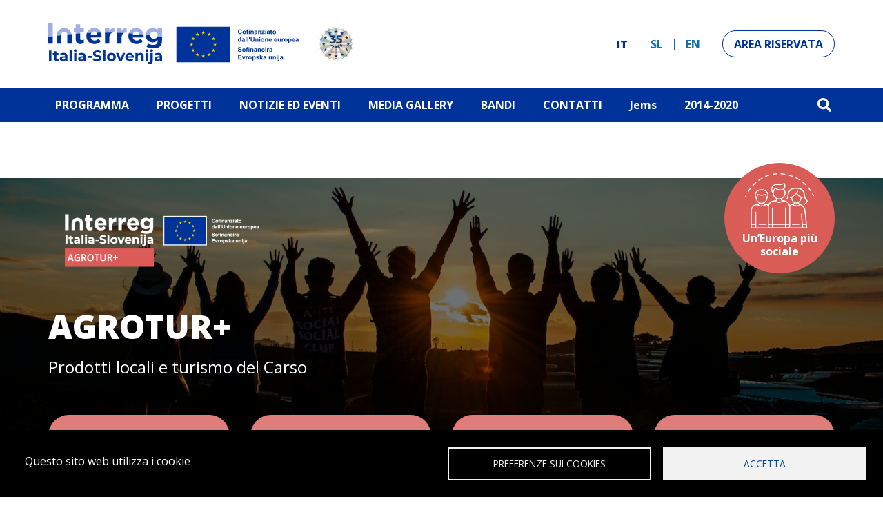

--- FILE ---
content_type: text/html; charset=UTF-8
request_url: https://www.ita-slo.eu/it/agrotur
body_size: 17902
content:
<!DOCTYPE html>
<html lang="it" dir="ltr">
  <head>
    <meta charset="utf-8" />
<script async src="https://www.googletagmanager.com/gtag/js?id=G-H858VRLG0G" type="text/plain" id="cookies_ga_google_analytics_tracking_file" data-cookieconsent="analytics"></script>
<script>window.dataLayer = window.dataLayer || [];function gtag(){dataLayer.push(arguments)};gtag("js", new Date());gtag("set", "developer_id.dMDhkMT", true);gtag("config", "G-H858VRLG0G", {"groups":"default","page_placeholder":"PLACEHOLDER_page_location"});</script>
<meta name="Generator" content="Drupal 10 (https://www.drupal.org)" />
<meta name="MobileOptimized" content="width" />
<meta name="HandheldFriendly" content="true" />
<meta name="viewport" content="width=device-width, initial-scale=1.0" />
<link rel="icon" href="/sites/default/files/favicon-32x32.png" type="image/png" />
<link rel="alternate" hreflang="it" href="http://www.ita-slo.eu/it/agrotur" />
<link rel="alternate" hreflang="sl" href="http://www.ita-slo.eu/sl/agrotur" />
<link rel="alternate" hreflang="en" href="http://www.ita-slo.eu/en/agrotur" />
<link rel="canonical" href="http://www.ita-slo.eu/it/agrotur" />
<link rel="shortlink" href="http://www.ita-slo.eu/it/node/256" />

    <title>AGROTUR+ | Interreg Italia-Slovenia</title>
    <link rel="stylesheet" media="all" href="/sites/default/files/css/css_GcSftJtDudOlM3RW_vtk3jCvT5bTfDT3gX89WpSuLrA.css?delta=0&amp;language=it&amp;theme=itaslo&amp;include=[base64]" />
<link rel="stylesheet" media="all" href="https://fonts.googleapis.com/css2?family=Open+Sans:ital,wght@0,300;0,400;0,700;0,800;1,300;1,400;1,700;1,800&amp;display=swap" />
<link rel="stylesheet" media="all" href="/sites/default/files/css/css_pNOytIoA6U1dXcdVa_nGPuNXCjiNyHcL7K4cdqL3UKk.css?delta=2&amp;language=it&amp;theme=itaslo&amp;include=[base64]" />
<link rel="stylesheet" media="all" href="/sites/default/files/css/css_0zCG7xHUKIbwZ1yPkCsBJVO1pbizFS1yLUzfKIfd1EI.css?delta=3&amp;language=it&amp;theme=itaslo&amp;include=[base64]" />

    
  </head>
  <body class="path-node page-node-type-project">
        <a href="#main-content" class="visually-hidden focusable">
      Salta al contenuto principale
    </a>
    
      <div class="dialog-off-canvas-main-canvas" data-off-canvas-main-canvas>
    <div class="layout-container">

  <header role="banner">
    <div class="container">
      <div class="row justify-content-between">
        <div class="col-auto d-flex align-items-center">
            <div class="region-header">
    <div id="block-itaslo-site-branding" class="block">
  
    
        <a href="/it" rel="home" class="site-logo">
      <img src="/themes/custom/itaslo/interreg-ita-slo-35.svg" alt="Home" />
    </a>
      </div>

  </div>

        </div>
        <div class="col-auto d-none d-lg-flex align-items-center">
            <div class="region-header-tools">
    <div class="language-switcher-language-url block" id="block-languageswitcher" role="navigation">
  
    
      <ul class="links"><li hreflang="it" data-drupal-link-system-path="node/256" class="is-active"><a href="/it/agrotur" class="language-link is-active" hreflang="it" data-drupal-link-system-path="node/256">it</a></li><li hreflang="sl" data-drupal-link-system-path="node/256"><a href="/sl/agrotur" class="language-link" hreflang="sl" data-drupal-link-system-path="node/256">sl</a></li><li hreflang="en" data-drupal-link-system-path="node/256"><a href="/en/agrotur" class="language-link" hreflang="en" data-drupal-link-system-path="node/256">en</a></li></ul>
  </div>
<nav role="navigation" aria-labelledby="block-areariservata-menu" id="block-areariservata" class="button-link block">
            
  <h2 class="visually-hidden" id="block-areariservata-menu">Area riservata</h2>
  

        
              <ul class="menu">
                    <li class="menu-item">
        <a href="/it/user/login" data-drupal-link-system-path="user/login">Area riservata</a>
              </li>
        </ul>
  


  </nav>

  </div>

        </div>

                <div class="col-auto d-flex d-lg-none align-items-center">
          <div>
            <button class="navbar-toggler collapsed" type="button" data-bs-toggle="collapse"
              data-bs-target="#menuMobile" aria-controls="menuMobile"
              aria-expanded="false" aria-label="Toggle navigation">
              <div class="navbar-toggler-inner">
                <span> </span>
                <span> </span>
                <span> </span>
              </div>
            </button>
          </div>
        </div>

        
      </div>
    </div>

    <div id="mobileTools">

      <div class="collapse navbar-mobile" id="menuMobile" data-parent="#mobileTools">

        <div class="navbar-nav">
          <div class="container">

            <div class="row">
              <div class="col">
                  <div class="region-mobile-menu">
    <nav role="navigation" aria-labelledby="block-navigazioneprincipale-menu" id="block-navigazioneprincipale" class="navgoco block">
            
  <h2 class="visually-hidden" id="block-navigazioneprincipale-menu">Navigazione principale</h2>
  

        
              <ul class="menu">
                    <li class="menu-item expanded">
        <a href="/it/il-programma" data-drupal-link-system-path="node/1">Programma</a>
                                <ul class="menu">
                    <li class="menu-item expanded">
        <a href="/it/il-programma" data-drupal-link-system-path="node/1">Presentazione</a>
                                <ul class="menu">
                    <li class="menu-item">
        <a href="/it/il-programma/stato-dellarte" data-drupal-link-system-path="node/100">Stato dell’arte</a>
              </li>
                <li class="menu-item">
        <a href="/it/il-programma/risorse-finanziarie" data-drupal-link-system-path="node/101">Risorse finanziarie</a>
              </li>
                <li class="menu-item">
        <a href="/it/il-programma/coinvolgimento-del-partenariato" data-drupal-link-system-path="node/102">Coinvolgimento del partenariato</a>
              </li>
                <li class="menu-item">
        <a href="/it/il-programma/approccio-alla-comunicazione" data-drupal-link-system-path="node/103">Approccio alla comunicazione</a>
              </li>
                <li class="menu-item">
        <a href="/it/il-programma/normativa-di-riferimento" data-drupal-link-system-path="node/104">Normativa di riferimento</a>
              </li>
                <li class="menu-item">
        <a href="/it/il-programma/ulteriori-informazioni" data-drupal-link-system-path="node/105">Ulteriori informazioni</a>
              </li>
                <li class="menu-item">
        <a href="/it/il-programma/amministrazione-trasparente" data-drupal-link-system-path="node/108">Amministrazione trasparente</a>
              </li>
        </ul>
  
              </li>
                <li class="menu-item">
        <a href="/it/programma/area-del-programma" data-drupal-link-system-path="node/4">Area del Programma</a>
              </li>
                <li class="menu-item">
        <a href="/it/programma/autorita-e-strutture" data-drupal-link-system-path="node/9">Autorità e strutture</a>
              </li>
                <li class="menu-item expanded">
        <a href="/it/programma/obiettivi-strategici" data-drupal-link-system-path="node/37">Obiettivi</a>
                                <ul class="menu">
                    <li class="menu-item">
        <a href="/it/programma/obiettivi-strategici/uneuropa-piu-intelligente" data-drupal-link-system-path="node/55">Un’Europa più intelligente</a>
              </li>
                <li class="menu-item">
        <a href="/it/programma/obiettivi-strategici/uneuropa-piu-verde" data-drupal-link-system-path="node/57">Un’Europa più verde</a>
              </li>
                <li class="menu-item">
        <a href="/it/programma/obiettivi-strategici/uneuropa-piu-sociale" data-drupal-link-system-path="node/56">Un&#039;Europa più sociale</a>
              </li>
                <li class="menu-item">
        <a href="/it/programma/obiettivi-strategici/una-miglior-governance" data-drupal-link-system-path="node/54">Una migliore governance</a>
              </li>
        </ul>
  
              </li>
                <li class="menu-item expanded">
        <a href="/it/documenti/documenti-di-riferimento" data-drupal-link-system-path="node/2">Documenti</a>
                                <ul class="menu">
                    <li class="menu-item">
        <a href="/it/documenti/documenti-di-riferimento" data-drupal-link-system-path="node/2">Documenti di riferimento</a>
              </li>
                <li class="menu-item">
        <a href="/it/documenti/programma-interreg" data-drupal-link-system-path="node/84">Programma Interreg</a>
              </li>
                <li class="menu-item">
        <a href="/it/documenti/documenti-dellunione-europea" data-drupal-link-system-path="node/13">Normativa</a>
              </li>
                <li class="menu-item">
        <a href="/it/documenti/documenti-del-comitato-di-sorveglianza" data-drupal-link-system-path="node/11">Documenti del Comitato di Sorveglianza</a>
              </li>
                <li class="menu-item">
        <a href="/it/documenti/border-orientation-paper-italy-slovenia" data-drupal-link-system-path="node/82">Border Orientation Paper Italy-Slovenia</a>
              </li>
                <li class="menu-item">
        <a href="/it/comunicazione-e-visibilita" data-drupal-link-system-path="node/2075">Comunicazione e visibilità</a>
              </li>
                <li class="menu-item">
        <a href="/it/documenti/documenti-di-analisi" data-drupal-link-system-path="node/83">Documenti di analisi</a>
              </li>
                <li class="menu-item">
        <a href="/it/documenti/procedura-vas" data-drupal-link-system-path="node/85">Procedura VAS</a>
              </li>
                <li class="menu-item">
        <a href="/it/documenti/monitoraggio-ambientale" data-drupal-link-system-path="node/87">Monitoraggio ambientale</a>
              </li>
                <li class="menu-item">
        <a href="/it/documenti/aiuti-di-stato" data-drupal-link-system-path="node/86">Aiuti di Stato</a>
              </li>
                <li class="menu-item">
        <a href="/it/documenti/gestione-e-controllo" data-drupal-link-system-path="node/726">Gestione e controllo</a>
              </li>
                <li class="menu-item">
        <a href="/it/documenti/valutazione-del-programma" data-drupal-link-system-path="node/200">Valutazione del Programma</a>
              </li>
                <li class="menu-item">
        <a href="/it/documenti/post2027" data-drupal-link-system-path="node/1639">Post 2027</a>
              </li>
        </ul>
  
              </li>
                <li class="menu-item">
        <a href="/it/programma/pubblicazioni" data-drupal-link-system-path="node/417">Pubblicazioni</a>
              </li>
                <li class="menu-item">
        <a href="/it/programma/altre-programmazioni" data-drupal-link-system-path="node/38">Altre programmazioni</a>
              </li>
                <li class="menu-item">
        <a href="/it/programma/privacy" data-drupal-link-system-path="node/88">Privacy</a>
              </li>
                <li class="menu-item expanded">
        <a href="/it/giovani" data-drupal-link-system-path="node/2747">Giovani</a>
                                <ul class="menu">
                    <li class="menu-item expanded">
        <a href="/it/giovani/students4cooperation" data-drupal-link-system-path="node/2749">Students4Cooperation</a>
                                <ul class="menu">
                    <li class="menu-item">
        <a href="/it/giovani/students4cooperation/linee-guida-e-allegati" data-drupal-link-system-path="node/2918">Linee guida e allegati</a>
              </li>
                <li class="menu-item">
        <a href="/it/giovani/students4cooperation/idee-progettuali" data-drupal-link-system-path="node/2919">Idee progettuali</a>
              </li>
                <li class="menu-item">
        <a href="/it/giovani/students4cooperation/foto-e-video" data-drupal-link-system-path="node/2920">Foto e video</a>
              </li>
        </ul>
  
              </li>
        </ul>
  
              </li>
        </ul>
  
              </li>
                <li class="menu-item expanded">
        <a href="/it/progetti-finanziati" data-drupal-link-system-path="node/418">Progetti</a>
                                <ul class="menu">
                    <li class="menu-item">
        <a href="/it/progetti-finanziati" data-drupal-link-system-path="node/418">Progetti Finanziati</a>
              </li>
                <li class="menu-item expanded">
        <a href="/it/tipologie-progettuali" data-drupal-link-system-path="node/5">Tipologie Progettuali</a>
                                <ul class="menu">
                    <li class="menu-item">
        <a href="/it/progetti/progetti-strategici" data-drupal-link-system-path="node/95">Progetti strategici</a>
              </li>
                <li class="menu-item">
        <a href="/it/progetti/progetti-di-capitalizzazione" data-drupal-link-system-path="node/94">Progetti di capitalizzazione</a>
              </li>
                <li class="menu-item">
        <a href="/it/progetti/progetti-standard" data-drupal-link-system-path="node/96">Progetti standard</a>
              </li>
                <li class="menu-item">
        <a href="/it/progetti/progetti-su-piccola-scala" data-drupal-link-system-path="node/97">Progetti su piccola scala</a>
              </li>
        </ul>
  
              </li>
                <li class="menu-item expanded">
        <a href="/it/attuazione-progettuale" data-drupal-link-system-path="node/45">Attuazione progettuale</a>
                                <ul class="menu">
                    <li class="menu-item">
        <a href="/it/attuazione-progettuale/comunicazione" data-drupal-link-system-path="node/89">Comunicazione progettuale</a>
              </li>
                <li class="menu-item">
        <a href="/it/attuazione-progettuale/spese-e-rendicontazione" data-drupal-link-system-path="node/90">Spese e rendicontazione</a>
              </li>
                <li class="menu-item">
        <a href="/it/attuazione-progettuale/modifiche-progettuali" data-drupal-link-system-path="node/91">Modifiche progettuali</a>
              </li>
                <li class="menu-item">
        <a href="/it/attuazione-progettuale/chiusura-di-progetto" data-drupal-link-system-path="node/92">Chiusura di progetto</a>
              </li>
                <li class="menu-item">
        <a href="/it/attuazione-progettuale/video-e-tutorial" data-drupal-link-system-path="node/93">Video e Tutorial</a>
              </li>
                <li class="menu-item">
        <a href="/it/attuazione-progettuale/circolari" data-drupal-link-system-path="node/855">Circolari</a>
              </li>
        </ul>
  
              </li>
                <li class="menu-item">
        <a href="/it/visual-identity" data-drupal-link-system-path="node/46">Visual Identity</a>
              </li>
                <li class="menu-item">
        <a href="/it/fondo-piccoli-progetti-spf" data-drupal-link-system-path="node/98">SPF</a>
              </li>
                <li class="menu-item">
        <a href="/it/faq" data-drupal-link-system-path="node/48">FAQ</a>
              </li>
        </ul>
  
              </li>
                <li class="menu-item expanded">
        <a href="/it/notizie-ed-eventi" data-drupal-link-system-path="notizie-ed-eventi">Notizie ed eventi</a>
                                <ul class="menu">
                    <li class="menu-item">
        <a href="/it/notizie-ed-eventi/notizie" data-drupal-link-system-path="notizie-ed-eventi/notizie">Notizie</a>
              </li>
                <li class="menu-item">
        <a href="/it/notizie-ed-eventi/appalti" data-drupal-link-system-path="notizie-ed-eventi/appalti">Appalti e avvisi</a>
              </li>
                <li class="menu-item">
        <a href="/it/notizie-ed-eventi/eventi" data-drupal-link-system-path="node/53">EVENTI DI PROGETTO</a>
              </li>
                <li class="menu-item">
        <a href="/it/notizie-ed-eventi/eventi-di-programma" data-drupal-link-system-path="node/1854">EVENTI DI PROGRAMMA</a>
              </li>
                <li class="menu-item expanded">
        <a href="/it/notizie-ed-eventi/interreg-go" data-drupal-link-system-path="node/1855">INTERREG GO!</a>
                                <ul class="menu">
                    <li class="menu-item">
        <a href="/it/notizie-ed-eventi/interreg-go/agenda" data-drupal-link-system-path="node/1856">AGENDA</a>
              </li>
                <li class="menu-item">
        <a href="/it/notizie-ed-eventi/interreg-go/come-raggiungerci" data-drupal-link-system-path="node/1857">COME RAGGIUNGERCI</a>
              </li>
                <li class="menu-item">
        <a href="/it/notizie-ed-eventi/interreg-go/visite-di-progetto" data-drupal-link-system-path="node/1858">VISITE DI PROGETTO</a>
              </li>
                <li class="menu-item expanded">
        <a href="/it/notizie-ed-eventi/interreg-go/programma-i-giovani" data-drupal-link-system-path="node/1859">PROGRAMMA PER I GIOVANI</a>
                                <ul class="menu">
                    <li class="menu-item">
        <a href="/it/notizie-ed-eventi/interreg-go/students4cooperation" data-drupal-link-system-path="node/1863">Students4Cooperation</a>
              </li>
                <li class="menu-item">
        <a href="/it/notizie-ed-eventi/interreg-go/interreg-go-youth-event" data-drupal-link-system-path="node/1864">Interreg GO! Youth Event</a>
              </li>
        </ul>
  
              </li>
                <li class="menu-item">
        <a href="/it/notizie-ed-eventi/interreg-go/news" data-drupal-link-system-path="node/1860">NEWS</a>
              </li>
                <li class="menu-item">
        <a href="/it/notizie-ed-eventi/interreg-go/foto" data-drupal-link-system-path="node/1861">FOTO</a>
              </li>
                <li class="menu-item">
        <a href="/it/notizie-ed-eventi/interreg-go/contatti" data-drupal-link-system-path="node/1862">CONTATTI</a>
              </li>
        </ul>
  
              </li>
        </ul>
  
              </li>
                <li class="menu-item">
        <a href="/it/mediagallery" data-drupal-link-system-path="mediagallery">MEDIA GALLERY</a>
              </li>
                <li class="menu-item expanded">
        <a href="/it/bandi" data-drupal-link-system-path="node/7">Bandi</a>
                                <ul class="menu">
                    <li class="menu-item">
        <a href="/it/bandi/bandi-aperti" data-drupal-link-system-path="bandi/bandi-aperti">Bandi aperti</a>
              </li>
                <li class="menu-item">
        <a href="/it/bandi/bandi-chiusi" data-drupal-link-system-path="bandi/bandi-chiusi">Bandi chiusi</a>
              </li>
        </ul>
  
              </li>
                <li class="menu-item">
        <a href="/it/contatti" data-drupal-link-system-path="node/8">Contatti</a>
              </li>
                <li class="menu-item">
        <a href="/it/jems" data-drupal-link-system-path="node/416">Jems</a>
              </li>
                <li class="menu-item">
        <a href="http://2014-2020.ita-slo.eu">2014-2020</a>
              </li>
        </ul>
  


  </nav>
<div class="language-switcher-language-url text-center block" id="block-selettorelingua" role="navigation">
  
    
      <ul class="links"><li hreflang="it" data-drupal-link-system-path="node/256" class="is-active"><a href="/it/agrotur" class="language-link is-active" hreflang="it" data-drupal-link-system-path="node/256">it</a></li><li hreflang="sl" data-drupal-link-system-path="node/256"><a href="/sl/agrotur" class="language-link" hreflang="sl" data-drupal-link-system-path="node/256">sl</a></li><li hreflang="en" data-drupal-link-system-path="node/256"><a href="/en/agrotur" class="language-link" hreflang="en" data-drupal-link-system-path="node/256">en</a></li></ul>
  </div>
<div id="block-social-2" class="block">
  
    
      
            <div class="field body field--label-hidden field__item"><div class="social">
  <div class="label">Seguici sui nostri social</div>

  <a href="https://www.facebook.com/interregitaslo/" class="facebook" target="_blank">
  <svg width="18" height="18" fill="currentColor" viewBox="0 0 24 24"><path d="M16.403,9H14V7c0-1.032,0.084-1.682,1.563-1.682h0.868c0.552,0,1-0.448,1-1V3.064c0-0.523-0.401-0.97-0.923-1.005 C15.904,2.018,15.299,1.999,14.693,2C11.98,2,10,3.657,10,6.699V9H8c-0.552,0-1,0.448-1,1v2c0,0.552,0.448,1,1,1l2-0.001V21 c0,0.552,0.448,1,1,1h2c0.552,0,1-0.448,1-1v-8.003l2.174-0.001c0.508,0,0.935-0.381,0.993-0.886l0.229-1.996 C17.465,9.521,17.001,9,16.403,9z" /></svg>
   </a>

  <a href="https://twitter.com/interregitaslo" class="twitter" target="_blank">
   <svg width="16" height="16" fill="currentColor" viewBox="0 0 24 24"><g><path d="M18.244 2.25h3.308l-7.227 8.26 8.502 11.24H16.17l-5.214-6.817L4.99 21.75H1.68l7.73-8.835L1.254 2.25H8.08l4.713 6.231zm-1.161 17.52h1.833L7.084 4.126H5.117z" /></g></svg>
   </a>

  <a href="https://www.instagram.com/interregitaslo/" class="instagram" target="_blank">
  <svg width="16" height="16" fill="currentColor" class viewBox="0 0 16 16">
  <path d="M8 0C5.829 0 5.556.01 4.703.048 3.85.088 3.269.222 2.76.42a3.917 3.917 0 0 0-1.417.923A3.927 3.927 0 0 0 .42 2.76C.222 3.268.087 3.85.048 4.7.01 5.555 0 5.827 0 8.001c0 2.172.01 2.444.048 3.297.04.852.174 1.433.372 1.942.205.526.478.972.923 1.417.444.445.89.719 1.416.923.51.198 1.09.333 1.942.372C5.555 15.99 5.827 16 8 16s2.444-.01 3.298-.048c.851-.04 1.434-.174 1.943-.372a3.916 3.916 0 0 0 1.416-.923c.445-.445.718-.891.923-1.417.197-.509.332-1.09.372-1.942C15.99 10.445 16 10.173 16 8s-.01-2.445-.048-3.299c-.04-.851-.175-1.433-.372-1.941a3.926 3.926 0 0 0-.923-1.417A3.911 3.911 0 0 0 13.24.42c-.51-.198-1.092-.333-1.943-.372C10.443.01 10.172 0 7.998 0h.003zm-.717 1.442h.718c2.136 0 2.389.007 3.232.046.78.035 1.204.166 1.486.275.373.145.64.319.92.599.28.28.453.546.598.92.11.281.24.705.275 1.485.039.843.047 1.096.047 3.231s-.008 2.389-.047 3.232c-.035.78-.166 1.203-.275 1.485a2.47 2.47 0 0 1-.599.919c-.28.28-.546.453-.92.598-.28.11-.704.24-1.485.276-.843.038-1.096.047-3.232.047s-2.39-.009-3.233-.047c-.78-.036-1.203-.166-1.485-.276a2.478 2.478 0 0 1-.92-.598 2.48 2.48 0 0 1-.6-.92c-.109-.281-.24-.705-.275-1.485-.038-.843-.046-1.096-.046-3.233 0-2.136.008-2.388.046-3.231.036-.78.166-1.204.276-1.486.145-.373.319-.64.599-.92.28-.28.546-.453.92-.598.282-.11.705-.24 1.485-.276.738-.034 1.024-.044 2.515-.045v.002zm4.988 1.328a.96.96 0 1 0 0 1.92.96.96 0 0 0 0-1.92zm-4.27 1.122a4.109 4.109 0 1 0 0 8.217 4.109 4.109 0 0 0 0-8.217zm0 1.441a2.667 2.667 0 1 1 0 5.334 2.667 2.667 0 0 1 0-5.334z" />
</svg>
   </a>

<a href="https://www.youtube.com/@interregitalyslovenia" class="youtube" target="_blank">
<svg width="16" height="16" fill="currentColor" viewBox="0 0 16 16"><path d="M8.051 1.999h.089c.822.003 4.987.033 6.11.335a2.01 2.01 0 0 1 1.415 1.42c.101.38.172.883.22 1.402l.01.104.022.26.008.104c.065.914.073 1.77.074 1.957v.075c-.001.194-.01 1.108-.082 2.06l-.008.105-.009.104c-.05.572-.124 1.14-.235 1.558a2.007 2.007 0 0 1-1.415 1.42c-1.16.312-5.569.334-6.18.335h-.142c-.309 0-1.587-.006-2.927-.052l-.17-.006-.087-.004-.171-.007-.171-.007c-1.11-.049-2.167-.128-2.654-.26a2.007 2.007 0 0 1-1.415-1.419c-.111-.417-.185-.986-.235-1.558L.09 9.82l-.008-.104A31.4 31.4 0 0 1 0 7.68v-.123c.002-.215.01-.958.064-1.778l.007-.103.003-.052.008-.104.022-.26.01-.104c.048-.519.119-1.023.22-1.402a2.007 2.007 0 0 1 1.415-1.42c.487-.13 1.544-.21 2.654-.26l.17-.007.172-.006.086-.003.171-.007A99.788 99.788 0 0 1 7.858 2h.193zM6.4 5.209v4.818l4.157-2.408L6.4 5.209z" /></svg>
   </a>

<a href="https://www.linkedin.com/company/interregitaslo/" class="linkedin" target="_blank">
<svg width="18" height="18" fill="currentColor" viewBox="0 0 32 32"><path d="M6.227 12.61h4.19v13.48h-4.19V12.61zm2.095-6.7a2.43 2.43 0 0 1 0 4.86c-1.344 0-2.428-1.09-2.428-2.43s1.084-2.43 2.428-2.43m4.72 6.7h4.02v1.84h.058c.56-1.058 1.927-2.176 3.965-2.176 4.238 0 5.02 2.792 5.02 6.42v7.395h-4.183v-6.56c0-1.564-.03-3.574-2.178-3.574-2.18 0-2.514 1.7-2.514 3.46v6.668h-4.187V12.61z" /></svg>
 </a>


</div></div>
      
  </div>

  </div>
 
              </div>
            </div>

          </div>
        </div>  
      </div>

    </div>    

  </header>

  <div class="main-container">

    <nav class="main-navigation d-none d-lg-flex">
      <div class="container">
          <div class="region-primary-menu">
    <nav role="navigation" aria-labelledby="block-itaslo-main-menu-menu" id="block-itaslo-main-menu" class="block">
            
  <h2 class="visually-hidden" id="block-itaslo-main-menu-menu">Main navigation</h2>
  

        
              <ul class="menu">
                    <li class="menu-item collapsed">
        <a href="/it/il-programma" data-drupal-link-system-path="node/1">Programma</a>
              </li>
                <li class="menu-item collapsed">
        <a href="/it/progetti-finanziati" data-drupal-link-system-path="node/418">Progetti</a>
              </li>
                <li class="menu-item collapsed">
        <a href="/it/notizie-ed-eventi" data-drupal-link-system-path="notizie-ed-eventi">Notizie ed eventi</a>
              </li>
                <li class="menu-item">
        <a href="/it/mediagallery" data-drupal-link-system-path="mediagallery">MEDIA GALLERY</a>
              </li>
                <li class="menu-item collapsed">
        <a href="/it/bandi" data-drupal-link-system-path="node/7">Bandi</a>
              </li>
                <li class="menu-item">
        <a href="/it/contatti" data-drupal-link-system-path="node/8">Contatti</a>
              </li>
                <li class="menu-item">
        <a href="/it/jems" data-drupal-link-system-path="node/416">Jems</a>
              </li>
                <li class="menu-item">
        <a href="http://2014-2020.ita-slo.eu">2014-2020</a>
              </li>
        </ul>
  


  </nav>
<div id="block-iconacerca" class="block">
  
    
      
            <div class="field body field--label-hidden field__item"><a href="/it/search" class="cerca">
  <svg width="20" height="20" fill="currentColor" role="img" viewBox="0 0 512 512">
    <path d="M505 442.7L405.3 343c-4.5-4.5-10.6-7-17-7H372c27.6-35.3 44-79.7 44-128C416 93.1 322.9 0 208 0S0 93.1 0 208s93.1 208 208 208c48.3 0 92.7-16.4 128-44v16.3c0 6.4 2.5 12.5 7 17l99.7 99.7c9.4 9.4 24.6 9.4 33.9 0l28.3-28.3c9.4-9.4 9.4-24.6.1-34zM208 336c-70.7 0-128-57.2-128-128 0-70.7 57.2-128 128-128 70.7 0 128 57.2 128 128 0 70.7-57.2 128-128 128z" />
  </svg>
</a></div>
      
  </div>

  </div>

      </div>
    </nav>

          <div class="container">
        <nav class="secondary-navigation d-none d-lg-flex">
             
        </nav>
      </div>
    
    

        
          <div class="container">
            <div class="region-highlighted">
    <div data-drupal-messages-fallback class="hidden"></div>

  </div>
   
      </div>
    
          <div class="container">
            <div class="region-title">
    <div id="block-itaslo-page-title" class="block">
  
    
      
  <h1 class="page-title"><span>AGROTUR+</span>
</h1>


  </div>

  </div>
   
      </div>
    
          <div class="container">
             
      </div>
    

    
    <main role="main" class="main">
      <a id="main-content" tabindex="-1"></a>
    
      
          <div class="layout-content">
              <div class="region-content">
    <div id="block-itaslo-content" class="block">
  
    
      <article class="node t-project vm-full">

  
    

  
  <div>
      <div class="layout layout--onecol">
    <div  class="layout__region layout__region--content">

      	<div class="block">
  
    
      


  
     

     

               

     

 


<div id="obj-code" data-code="5" data-colore="#DA5C57"></div>
<article class="node t-project vm-project-header obj-5">
  <div class="bg-wrapper">
    <div class="container">
      <div class="row">
        <div class="col-sm-7">
            <div class="field field-project-logo field--label-hidden field__item">  <img loading="lazy" src="/sites/default/files/styles/logo_project/public/images/project-logo/Interreg-ITA-SLO-logo-RGB-colour-white_1.png?itok=VBOswwTS" width="330" height="117" alt="AGROTUR +" />


</div>
      </div>
        <div class="col-sm-5 d-flex justify-content-end">
            <div class="field field-project-objective field--label-hidden field__item">Un’Europa più sociale</div>
      </div>
      </div>
      <div class="row">
        <div class="col-12">

          

            <h1 class="project-title">
              <span>AGROTUR+</span>

            </h1>

          

        </div>

        <div class="col-12">
          
            <div class="field field-project-title field--label-hidden field__item">Prodotti locali e turismo del Carso</div>
      
        </div>
      </div>
    </div>
  </div>

  <div class="numeri-wrapper">

    <div class="container">
      <div class="row">

        <div class="col-6 col-md-3">
          <div class="card h-100">
            <div class="box-numeri">
              
  <div class="field field-project-durata field--label-above">
    <div class="field__label">Durata</div>
              <div class="field__item">29</div>
          </div>

              <div class="field-suffix">
                mesi              </div>
            </div>
          </div>
        </div>

        <div class="col-6 col-md-3">
          <div class="card h-100">
            <div class="box-numeri">
              
  <div class="field field-project-inizio field--label-above">
    <div class="field__label">Inizio</div>
              <div class="field__item"><time datetime="2023-08-01T12:00:00Z">01</time>
</div>
          </div>

              <div class="field-suffix">
                                  Agosto 2023
                 
              </div>
            </div>
          </div>
        </div>

        <div class="col-6 col-md-3">
          <div class="card h-100">
            <div class="box-numeri">
              
  <div class="field field-project-fine field--label-above">
    <div class="field__label">Fine</div>
              <div class="field__item"><time datetime="2025-12-31T12:00:00Z">31</time>
</div>
          </div>

              <div class="field-suffix">
                                  Dicembre 2025
                 
              </div>


            </div>

          </div>
        </div>

        <div class="col-6 col-md-3">
          <div class="card h-100">
            <div class="box-numeri">
              
  <div class="field field-project-partner field--label-above">
    <div class="field__label">Partner</div>
              <div class="field__item">6</div>
          </div>



            </div>
          </div>
        </div>

      </div>
    </div>


  </div>

  <div class="budget-avanzamento">
    <div class="container">
      <div class="row">
        <div class="col-md-6">
          <div class="budget">
            
  <div class="field field-project-budget field--label-above">
    <div class="field__label">Budget totale</div>
              <div class="field__item">599.999,99 €</div>
          </div>

            
  <div class="field field-project-fesr field--label-above">
    <div class="field__label">Budget FESR</div>
              <div class="field__item"> 479.999,97 €</div>
          </div>

          </div>
        </div>
        
        <div class="col-md-6">
          <div class="avanzamento">
            


  <div class="field-project-avanzamento field--label-above">
    <div class="field__label">Stato di avanzamento del progetto</div>
              <div content="65" class="field__item">65%</div>
          </div>

  <div id="canvas-holder">
    <canvas data-progress="65" id="progress-graph">&nbsp;</canvas>
  </div>

          </div>
        </div>
      </div>
    </div>
  </div>




</article>

  </div>


    </div>
  </div>
  <div class="container layout layout--onecol">
    <div  class="layout__region layout__region--content">

      	<div class="block">
  
    
      
            <div class="field field-block-titolo field--label-hidden field__item">Il progetto</div>
      
  </div>
<div class="block">
  
    
      
  <div class="field field-project-summary field--label-above">
    <div class="field__label">Sintesi del progetto</div>
              <div class="field__item"><p><strong>Obiettivo strategico:</strong>&nbsp;<a href="https://www.ita-slo.eu/it/programma/obiettivi-strategici/uneuropa-piu-sociale">PO4 - Un’Europa più sociale e inclusiva attraverso l’attuazione del pilastro europeo dei diritti sociali</a></p><p><strong>Obiettivo specifico:</strong>&nbsp; <a href="https://www.ita-slo.eu/it/programma/obiettivi-strategici/uneuropa-piu-sociale">SO 6 – Rafforzare il ruolo della cultura e del turismo sostenibile nello sviluppo economico, l’inclusione sociale e l’innovazione sociale</a></p><p><strong>Tipologia:&nbsp;</strong> <a href="https://www.ita-slo.eu/it/progetti/progetti-di-capitalizzazione">Progetto di capitalizzazione</a></p><p>Il Carso è un'area geografica transfrontaliera con caratteristiche simili, con un ricco patrimonio culturale e naturale. L'area affronta difficoltà come la riduzione della produzione di prodotti locali, che sono fondamentali per lo sviluppo del turismo sostenibile. L'abbandono della produzione è indubbiamente legato alla scarsa connessione transfrontaliera degli attori locali, all'adattamento troppo lento alle tendenze del mercato e alla migrazione quotidiana (soprattutto dei giovani) verso città fuori regione per guadagni migliori. Lo scopo del progetto AGROTUR+ è quello di promuovere attività per lo sviluppo delle attività agricole e turistiche nell'area del Carso transfrontaliero. In questo modo, ci proponiamo di incoraggiare l'uso tradizionale del suolo, di lavorare a favore della protezione del patrimonio carsico, la conservazione della popolazione e la riduzione delle migrazioni quotidiane.</p></div>
          </div>

  </div>
<div class="block">
  
    
      
  <div class="field field-project-objectives field--label-above">
    <div class="field__label">Obiettivi</div>
              <div class="field__item"><ul><li style="margin-left:8px;">Lo scopo del progetto AGROTUR+ è quello di promuovere attività per lo sviluppo delle attività agricole e turistiche nell'area del Carso transfrontaliero. Incoraggiando l'uso tradizionale del suolo, di lavorare a favore della protezione del patrimonio carsico, la conservazione della popolazione e la riduzione delle migrazioni quotidiane.</li><li style="margin-left:8px;">Coinvolgere la popolazione locale e dei gruppi vulnerabili, capitalizzando i risultati del progetto Agrotur II nell'ambito di workshop transfrontalieri, Terran Academy, scuole estive, degustazioni e serate scientifiche.</li><li style="margin-left:8px;">Trasferimento delle conoscenze e dell'implementazione delle buone pratiche nella produzione dei prodotti tradizionali del Carso (vino, brinjevec, sidro e prosciutto del Carso).</li><li style="margin-left:8px;">Nell'ambito dell'offerta turistica, è necessario l’aggiornamento della mappa digitale della strada del vino del Carso insieme all'offerta di alloggi dal punto di vista dell'accessibilità per le persone svantaggiate (con mobilità ridotta). Inoltre è pianificata la creazione di un museo digitale del vino terrano nel castello di Štanjel, dov’è già presente l'enoteca nell'ambito del progetto Agrotur II.</li><li style="margin-left:8px;">Continuare la proficua cooperazione transfrontaliera delle istituzioni dello sviluppo regionale e scientifiche, con il coinvolgimento della popolazione locale, per migliorare la qualità e la visibilità dei prodotti locali e migliorare l'offerta turistica del Carso</li></ul></div>
          </div>

  </div>
<div class="block">
  
    
      
  <div class="field field-project-output field--label-above">
    <div class="field__label">Output</div>
              <div class="field__item"><p class="text-align-justify" style="margin-bottom:11px;">I principali output di progetto saranno disponibili a breve.</p></div>
          </div>

  </div>


    </div>
  </div>
  <div class="bk-f2f2f2 layout layout--onecol">
    <div  class="layout__region layout__region--content">

      	<div class="views-element-container container uppercase-title block">
  
      <h2>I Partner</h2>
    
      <div><div class="js-view-dom-id-2670c3b89ebbd108e362ac621e009d8dd9c70df457a8a752fa7b9fc9e4b52d11">
  
  
  

      <div class="view-header">
      <div id="project-id" data-project="256"></div>
    </div>
  
  
  

  

<div class="row">
	<div class="col-md-4">

		<div class="row-partner">
						  		  <div class="views-row"><div class="views-field views-field-title-1"><span class="field-content">Kmetijski inštitut Slovenije</span></div></div>
				  		  <div class="views-row"><div class="views-field views-field-title-1"><span class="field-content">Università degli Studi di Trieste</span></div></div>
				  		  <div class="views-row"><div class="views-field views-field-title-1"><span class="field-content">Univerza v Novi Gorici</span></div></div>
				  		  <div class="views-row"><div class="views-field views-field-title-1"><span class="field-content">Cescot Veneto Centro Sviluppo Commercio</span></div></div>
				  		  <div class="views-row"><div class="views-field views-field-title-1"><span class="field-content">ORA Območna razvojna agencija Krasa in Brkinov doo</span></div></div>
				  		  <div class="views-row"><div class="views-field views-field-title-1"><span class="field-content">GAL Carso - LAS Kras</span></div></div>
				</div>


	</div>
	<div class="col-md-8">

		<div id="sidebar">
		</div>
		<div id="map_partners"></div>

	</div>
</div>




    

  
  

  
  
</div>
</div>

  </div>
<div class="container block">
  
    
      
  <div class="field field-project-partners-assoc field--label-above">
    <div class="field__label">Partner Associati</div>
          <div class="field__items">
              <div class="field__item">Združenje Konzorcij kraških pridelovalcev terana </div>
          <div class="field__item">Občina Komen</div>
          <div class="field__item">Kmetija Pečar </div>
          <div class="field__item">Vinakras</div>
          <div class="field__item">Associazione dei viticoltori del Carso</div>
              </div>
      </div>

  </div>


    </div>
  </div>
  <div class="container layout layout--onecol">
    <div  class="layout__region layout__region--content">

      	<div class="views-element-container pb-5 uppercase-title block">
  
      <h2>Notizie ed Eventi</h2>
    
      <div><div class="js-view-dom-id-d076a323147745c239b792e05a40c52956bb7d1362e61dca71afca8cd1bc1b0e">
  
  
  

  
  
  

  
<div class="owl-3 owl-news-progetto owl-carousel owl-theme">
  
      
<article class="node card h-100 t-events vm-teaser obj-5">

  <div class="date-wrapper">
    <div class="date-wrapper-inner">

      <div class="date-calendar">
      </div>
      <div class="date-day-wrapper">

        <div class="date-day">
                      13
           
        </div>
        <div class="date-month">
                     Novembre
          
        </div>

      </div>

    </div>
    
            <div class="field field-project field--label-hidden field__item">


  
 

<div class="node t-project vm-etichetta obj-5">  
  <a href="/it/agrotur" rel="bookmark"><span>AGROTUR+</span>
</a>
</div>
</div>
      
  </div>

  <div class="card-body">
    
          <h2>
        <a href="/it/notizie-ed-eventi/eventi/larte-come-veicolo-di-valorizzazione-e-promozione-dei-territori" rel="bookmark"><span>L’arte come veicolo di valorizzazione e promozione dei territori</span>
</a>
      </h2>
        
    <div class="date">pubblicato il 06. 11. 2025 </div>
    


    <div>
      
            <div class="field body field--label-hidden field__item">  Il progetto AGROTUR+ invita all’evento L’arte come veicolo di valorizzazione e promozione...

</div>
      
    </div>
  </div>
</article>
  <article class="node card h-100 t-news promoted vm-teaser">
  <div class="image-wrap">
    
            <div class="field field-news-image field--label-hidden field__item">  <a href="/it/notizie-ed-eventi/notizie/il-carso-ha-unito-artisti-di-slovenia-e-italia" hreflang="it"><img loading="lazy" src="/sites/default/files/styles/510x287/public/media/image/AGROTUR_umetniska_rezidenca_8.jpg?itok=KS9tgrAJ" width="510" height="287" alt="AGROTUR+ artistic residency" />

</a>
</div>
      
    
            <div class="field field-project field--label-hidden field__item">


  
 

<div class="node t-project vm-etichetta obj-5">  
  <a href="/it/agrotur" rel="bookmark"><span>AGROTUR+</span>
</a>
</div>
</div>
      
  </div>

  <div class="card-body">
    
          <h2>
        <a href="/it/notizie-ed-eventi/notizie/il-carso-ha-unito-artisti-di-slovenia-e-italia" rel="bookmark"><span>Il Carso ha unito artisti di Slovenia e Italia</span>
</a>
      </h2>
        
    <div class="date">pubblicato il 24. 10. 2025 </div>
    
    <div>
      
            <div class="field body field--label-hidden field__item">  Nell’ambito del progetto AGROTUR+ , dal 14 al 17 ottobre 2025 si è svolta sul Carso una...

</div>
      
    </div>
  </div>
</article>
  
      
<article class="node card h-100 t-events vm-teaser obj-5">

  <div class="date-wrapper">
    <div class="date-wrapper-inner">

      <div class="date-calendar">
      </div>
      <div class="date-day-wrapper">

        <div class="date-day">
                      17
           
        </div>
        <div class="date-month">
                     Ottobre
          
        </div>

      </div>

    </div>
    
            <div class="field field-project field--label-hidden field__item">


  
 

<div class="node t-project vm-etichetta obj-5">  
  <a href="/it/agrotur" rel="bookmark"><span>AGROTUR+</span>
</a>
</div>
</div>
      
  </div>

  <div class="card-body">
    
          <h2>
        <a href="/it/notizie-ed-eventi/eventi/agrotur-unisce-arte-e-carso-invito-ad-un-incontro-con-i-creatori" rel="bookmark"><span>AGROTUR+ unisce arte e Carso: Invito ad un incontro con i creatori </span>
</a>
      </h2>
        
    <div class="date">pubblicato il 15. 10. 2025 </div>
    


    <div>
      
            <div class="field body field--label-hidden field__item">  Nei prossimi giorni, il progetto AGROTUR+ ospiterà sul Carso 9 artisti provenienti dalla...

</div>
      
    </div>
  </div>
</article>
  <article class="node card h-100 t-news promoted vm-teaser">
  <div class="image-wrap">
    
            <div class="field field-news-image field--label-hidden field__item">  <a href="/it/notizie-ed-eventi/notizie/call-agrotur-artists-risultati-della-selezione" hreflang="it"><img loading="lazy" src="/sites/default/files/styles/510x287/public/media/image/Kopija%20izdelka%20AGROTUR_spletna_stran%20%285%29.png?itok=3SUqg_1g" width="510" height="287" alt="AGROTUR+ artists" />

</a>
</div>
      
    
            <div class="field field-project field--label-hidden field__item">


  
 

<div class="node t-project vm-etichetta obj-5">  
  <a href="/it/agrotur" rel="bookmark"><span>AGROTUR+</span>
</a>
</div>
</div>
      
  </div>

  <div class="card-body">
    
          <h2>
        <a href="/it/notizie-ed-eventi/notizie/call-agrotur-artists-risultati-della-selezione" rel="bookmark"><span>CALL FOR AGROTUR+ ARTISTS – risultati della selezione</span>
</a>
      </h2>
        
    <div class="date">pubblicato il 25. 9. 2025 </div>
    
    <div>
      
            <div class="field body field--label-hidden field__item">  Il Bando AGROTUR+ 2025 si è concluso. La concorrenza è stata forte e le candidature ricche...

</div>
      
    </div>
  </div>
</article>
  <article class="node card h-100 t-news promoted vm-teaser">
  <div class="image-wrap">
    
            <div class="field field-news-image field--label-hidden field__item">  <a href="/it/notizie-ed-eventi/notizie/call-agrotur-artists-2025" hreflang="it"><img loading="lazy" src="/sites/default/files/styles/510x287/public/media/image/Kopija%20izdelka%20AGROTUR_spletna_stran.png?itok=AfxHXYSI" width="510" height="287" alt="AGROTUR+ call for artists" />

</a>
</div>
      
    
            <div class="field field-project field--label-hidden field__item">


  
 

<div class="node t-project vm-etichetta obj-5">  
  <a href="/it/agrotur" rel="bookmark"><span>AGROTUR+</span>
</a>
</div>
</div>
      
  </div>

  <div class="card-body">
    
          <h2>
        <a href="/it/notizie-ed-eventi/notizie/call-agrotur-artists-2025" rel="bookmark"><span>CALL FOR AGROTUR+ ARTISTS 2025</span>
</a>
      </h2>
        
    <div class="date">pubblicato il 08. 8. 2025 </div>
    
    <div>
      
            <div class="field body field--label-hidden field__item">  9 Artisti. 1 Territorio. Un viaggio creativo sul Carso/Kras. AGROTUR+ invita giovani...

</div>
      
    </div>
  </div>
</article>
</div>
    

  
  <div class="more-link"><a href="/it/news/agrotur%20/256">Vai a tutte le Notizie e gli Eventi</a></div>


  
  
</div>
</div>

  </div>


    </div>
  </div>
  <div class="bk-f2f2f2 layout layout--onecol">
    <div  class="layout__region layout__region--content">

      	<div class="views-element-container pb-5 container uppercase-title block">
  
      <h2>Documenti</h2>
    
      <div><div class="js-view-dom-id-42311de4dacec4eb12d77b76fee386c5954646705429035a1d61966a2f421c81">
  
  
  

  
  
  

  <div class="row">
    <div class="col-md-6 views-row">

  
<article class="node t-doc-prog vm-teaser">


  <div class="card-body d-flex">

    <div class="doc-icon"></div>

    <div class="doc-content">

      

        <h2>
          <a href="/sites/default/files/media/document/AGROTUR%2B_letak.pdf" rel="bookmark" target="_blamk"><span>AGROTUR+ volantino</span>
</a>
        </h2>

      

      <div>
        
            <div class="field field-tipo field--label-hidden field__item">Pubblicazioni</div>
      
            <div class="field field-doc-prog-file field--label-hidden field__item"><div class="document-container clearfix">
    <div class="document">
      
      
  <div class="field field-media-document field--label-visually_hidden">
    <div class="field__label visually-hidden">Document</div>
              <div class="field__item">
  <i class="bi bi-filetype-pdf"></i>


<div class="file file--mime-application-pdf file--application-pdf">
  <div><a href="/sites/default/files/media/document/AGROTUR%2B_letak.pdf" type="application/pdf">AGROTUR+_letak.pdf</a></div> 
  <div> 

    (     <span>7.33 MB</span>, 
        pubblicato il 17. 6. 2024 )
  </div>
</div>


</div>
          </div>

    </div>
</div></div>
      
      </div>

    </div>

  </div>

</article>
</div>
</div>
    

  
  <div class="more-link"><a href="/it/docs/agrotur%20/256">Vai a tutti i Documenti</a></div>


  
  
</div>
</div>

  </div>


    </div>
  </div>
  <div class="layout layout--onecol">
    <div  class="layout__region layout__region--content">

      	

    </div>
  </div>
  <div class="container layout layout--onecol">
    <div  class="layout__region layout__region--content">

      	<div class="uppercase-title block">
  
    
      
            <div class="field field-block-titolo field--label-hidden field__item">Contatti</div>
      
  </div>
<div class="block">
  
    
      

<article class="node t-project vm-contact">  
    <div>
      <div lang="sl" class="node t-partner vm-teaser">
    <div>
      <h2>
        <span>Kmetijski inštitut Slovenije</span>

      </h2>
      
            <div class="field field-partner-indirizzo field--label-hidden field__item">Hacquetova 17 - 1000 Ljubljana </div>
      
            <div class="field field-partner-sito-web field--label-hidden field__item"><a href="https://www.kis.si/">https://www.kis.si/</a></div>
      
            <div class="field field-partner-persona field--label-hidden field__item">Klemen Lisjak</div>
      
            <div class="field field-partner-email field--label-hidden field__item">klemen.lisjak@kis.si</div>
      
    </div>

</div>

    </div>
</article>

  </div>


    </div>
  </div>

  </div>

</article>

  </div>
<div id="block-shareprogetto" class="container d-flex justify-content-end block">
  <div class="socialshare-wrap">
    <div class="label">
      Condividi il progetto!    </div>
    
        
          
            <div class="field body field--label-hidden field__item"><ul class="social share list-inline">
	<li><a class="fb fb-share" href="#"><svg focusable="false" aria-hidden="true" viewBox="0 0 32 32"><path fill="#e6e6e6" d="M17.78 27.5V17.008h3.522l.527-4.09h-4.05v-2.61c0-1.182.33-1.99 2.023-1.99h2.166V4.66c-.375-.05-1.66-.16-3.155-.16-3.123 0-5.26 1.905-5.26 5.405v3.016h-3.53v4.09h3.53V27.5h4.223z" /></svg></a></li>
	<li><a class="tw tw-share" href="#"><svg focusable="false" aria-hidden="true" viewBox="-5 -5 34 34"><g><path fill="#e6e6e6" d="M18.244 2.25h3.308l-7.227 8.26 8.502 11.24H16.17l-5.214-6.817L4.99 21.75H1.68l7.73-8.835L1.254 2.25H8.08l4.713 6.231zm-1.161 17.52h1.833L7.084 4.126H5.117z" /></g></svg>
</a></li>
  <li><a class="li li-share" href="#"><svg focusable="false" aria-hidden="true" viewBox="0 0 32 32"><path d="M6.227 12.61h4.19v13.48h-4.19V12.61zm2.095-6.7a2.43 2.43 0 0 1 0 4.86c-1.344 0-2.428-1.09-2.428-2.43s1.084-2.43 2.428-2.43m4.72 6.7h4.02v1.84h.058c.56-1.058 1.927-2.176 3.965-2.176 4.238 0 5.02 2.792 5.02 6.42v7.395h-4.183v-6.56c0-1.564-.03-3.574-2.178-3.574-2.18 0-2.514 1.7-2.514 3.46v6.668h-4.187V12.61z" fill="#e6e6e6" /></svg></a>
</li></ul>

</div>
      
      </div>
</div>

  </div>

          </div>
          
      
      
    </main>

  </div>


  <div class="footer_top">
    <div class="container">
      <div class="row">
        <div class="col-md-3">  <div class="region-footer-first">
    <nav role="navigation" aria-labelledby="block-mainnavigation-3-menu" id="block-mainnavigation-3" class="block">
      
  <h2 id="block-mainnavigation-3-menu"><a href="/it/il-programma">Programma</a></h2>
  

        
              <ul class="menu">
                    <li class="menu-item collapsed">
        <a href="/it/il-programma" data-drupal-link-system-path="node/1">Presentazione</a>
              </li>
                <li class="menu-item">
        <a href="/it/programma/area-del-programma" data-drupal-link-system-path="node/4">Area del Programma</a>
              </li>
                <li class="menu-item">
        <a href="/it/programma/autorita-e-strutture" data-drupal-link-system-path="node/9">Autorità e strutture</a>
              </li>
                <li class="menu-item collapsed">
        <a href="/it/programma/obiettivi-strategici" data-drupal-link-system-path="node/37">Obiettivi</a>
              </li>
                <li class="menu-item collapsed">
        <a href="/it/documenti/documenti-di-riferimento" data-drupal-link-system-path="node/2">Documenti</a>
              </li>
                <li class="menu-item">
        <a href="/it/programma/pubblicazioni" data-drupal-link-system-path="node/417">Pubblicazioni</a>
              </li>
                <li class="menu-item">
        <a href="/it/programma/altre-programmazioni" data-drupal-link-system-path="node/38">Altre programmazioni</a>
              </li>
                <li class="menu-item">
        <a href="/it/programma/privacy" data-drupal-link-system-path="node/88">Privacy</a>
              </li>
                <li class="menu-item collapsed">
        <a href="/it/giovani" data-drupal-link-system-path="node/2747">Giovani</a>
              </li>
        </ul>
  


  </nav>

  </div>
</div>
        <div class="col-md-3">  <div class="region-footer-second">
    <nav role="navigation" aria-labelledby="block-navigazioneprincipale-4-menu" id="block-navigazioneprincipale-4" class="block">
      
  <h2 id="block-navigazioneprincipale-4-menu"><a href="/it/progetti-finanziati">Progetti</a></h2>
  

        
              <ul class="menu">
                    <li class="menu-item">
        <a href="/it/progetti-finanziati" data-drupal-link-system-path="node/418">Progetti Finanziati</a>
              </li>
                <li class="menu-item collapsed">
        <a href="/it/tipologie-progettuali" data-drupal-link-system-path="node/5">Tipologie Progettuali</a>
              </li>
                <li class="menu-item collapsed">
        <a href="/it/attuazione-progettuale" data-drupal-link-system-path="node/45">Attuazione progettuale</a>
              </li>
                <li class="menu-item">
        <a href="/it/visual-identity" data-drupal-link-system-path="node/46">Visual Identity</a>
              </li>
                <li class="menu-item">
        <a href="/it/fondo-piccoli-progetti-spf" data-drupal-link-system-path="node/98">SPF</a>
              </li>
                <li class="menu-item">
        <a href="/it/faq" data-drupal-link-system-path="node/48">FAQ</a>
              </li>
        </ul>
  


  </nav>

  </div>
</div>
        <div class="col-md-3">  <div class="region-footer-third">
    <nav role="navigation" aria-labelledby="block-navigazioneprincipale-5-menu" id="block-navigazioneprincipale-5" class="block">
      
  <h2 id="block-navigazioneprincipale-5-menu"><a href="/it/notizie-ed-eventi">Notizie ed eventi</a></h2>
  

        
              <ul class="menu">
                    <li class="menu-item">
        <a href="/it/notizie-ed-eventi/notizie" data-drupal-link-system-path="notizie-ed-eventi/notizie">Notizie</a>
              </li>
                <li class="menu-item">
        <a href="/it/notizie-ed-eventi/appalti" data-drupal-link-system-path="notizie-ed-eventi/appalti">Appalti e avvisi</a>
              </li>
                <li class="menu-item">
        <a href="/it/notizie-ed-eventi/eventi" data-drupal-link-system-path="node/53">EVENTI DI PROGETTO</a>
              </li>
                <li class="menu-item">
        <a href="/it/notizie-ed-eventi/eventi-di-programma" data-drupal-link-system-path="node/1854">EVENTI DI PROGRAMMA</a>
              </li>
                <li class="menu-item collapsed">
        <a href="/it/notizie-ed-eventi/interreg-go" data-drupal-link-system-path="node/1855">INTERREG GO!</a>
              </li>
        </ul>
  


  </nav>
<nav role="navigation" aria-labelledby="block-mediagalleryfooter-menu" id="block-mediagalleryfooter" class="no-child block">
            
  <h2 class="visually-hidden" id="block-mediagalleryfooter-menu">Mediagallery footer</h2>
  

        
              <ul class="menu">
                    <li class="menu-item">
        <a href="/it/mediagallery" data-drupal-link-system-path="mediagallery">Media gallery</a>
              </li>
        </ul>
  


  </nav>

  </div>
</div>
        <div class="col-md-3">  <div class="region-footer-fourth">
    <nav role="navigation" aria-labelledby="block-navigazioneprincipale-7-menu" id="block-navigazioneprincipale-7" class="block">
      
  <h2 id="block-navigazioneprincipale-7-menu"><a href="/it/bandi">Bandi</a></h2>
  

        
              <ul class="menu">
                    <li class="menu-item">
        <a href="/it/bandi/bandi-aperti" data-drupal-link-system-path="bandi/bandi-aperti">Bandi aperti</a>
              </li>
                <li class="menu-item">
        <a href="/it/bandi/bandi-chiusi" data-drupal-link-system-path="bandi/bandi-chiusi">Bandi chiusi</a>
              </li>
        </ul>
  


  </nav>
<nav role="navigation" aria-labelledby="block-contattifooter-menu" id="block-contattifooter" class="no-child pb-1 block">
            
  <h2 class="visually-hidden" id="block-contattifooter-menu">Contatti footer</h2>
  

        
              <ul class="menu">
                    <li class="menu-item">
        <a href="/it/contatti" data-drupal-link-system-path="node/8">Contatti</a>
              </li>
        </ul>
  


  </nav>
<nav role="navigation" aria-labelledby="block-preferenzesuicookies-menu" id="block-preferenzesuicookies" class="pb-3 block">
            
  <h2 class="visually-hidden" id="block-preferenzesuicookies-menu">Preferenze sui Cookies</h2>
  

        
              <ul class="menu">
                    <li class="menu-item">
        <a href="#editCookieSettings">Preferenze sui Cookies</a>
              </li>
        </ul>
  


  </nav>
<div id="block-social" class="block">
  
    
      
            <div class="field body field--label-hidden field__item"><div class="social">
  <div class="label">Seguici sui nostri social</div>

  <a href="https://www.facebook.com/interregitaslo/" class="facebook" target="_blank">
  <svg width="18" height="18" fill="currentColor" viewBox="0 0 24 24"><path d="M16.403,9H14V7c0-1.032,0.084-1.682,1.563-1.682h0.868c0.552,0,1-0.448,1-1V3.064c0-0.523-0.401-0.97-0.923-1.005 C15.904,2.018,15.299,1.999,14.693,2C11.98,2,10,3.657,10,6.699V9H8c-0.552,0-1,0.448-1,1v2c0,0.552,0.448,1,1,1l2-0.001V21 c0,0.552,0.448,1,1,1h2c0.552,0,1-0.448,1-1v-8.003l2.174-0.001c0.508,0,0.935-0.381,0.993-0.886l0.229-1.996 C17.465,9.521,17.001,9,16.403,9z" /></svg>
   </a>

  <a href="https://twitter.com/interregitaslo" class="twitter" target="_blank">
   <svg width="16" height="16" fill="currentColor" viewBox="0 0 24 24"><g><path d="M18.244 2.25h3.308l-7.227 8.26 8.502 11.24H16.17l-5.214-6.817L4.99 21.75H1.68l7.73-8.835L1.254 2.25H8.08l4.713 6.231zm-1.161 17.52h1.833L7.084 4.126H5.117z" /></g></svg>
   </a>

  <a href="https://www.instagram.com/interregitaslo/" class="instagram" target="_blank">
  <svg width="16" height="16" fill="currentColor" class viewBox="0 0 16 16">
  <path d="M8 0C5.829 0 5.556.01 4.703.048 3.85.088 3.269.222 2.76.42a3.917 3.917 0 0 0-1.417.923A3.927 3.927 0 0 0 .42 2.76C.222 3.268.087 3.85.048 4.7.01 5.555 0 5.827 0 8.001c0 2.172.01 2.444.048 3.297.04.852.174 1.433.372 1.942.205.526.478.972.923 1.417.444.445.89.719 1.416.923.51.198 1.09.333 1.942.372C5.555 15.99 5.827 16 8 16s2.444-.01 3.298-.048c.851-.04 1.434-.174 1.943-.372a3.916 3.916 0 0 0 1.416-.923c.445-.445.718-.891.923-1.417.197-.509.332-1.09.372-1.942C15.99 10.445 16 10.173 16 8s-.01-2.445-.048-3.299c-.04-.851-.175-1.433-.372-1.941a3.926 3.926 0 0 0-.923-1.417A3.911 3.911 0 0 0 13.24.42c-.51-.198-1.092-.333-1.943-.372C10.443.01 10.172 0 7.998 0h.003zm-.717 1.442h.718c2.136 0 2.389.007 3.232.046.78.035 1.204.166 1.486.275.373.145.64.319.92.599.28.28.453.546.598.92.11.281.24.705.275 1.485.039.843.047 1.096.047 3.231s-.008 2.389-.047 3.232c-.035.78-.166 1.203-.275 1.485a2.47 2.47 0 0 1-.599.919c-.28.28-.546.453-.92.598-.28.11-.704.24-1.485.276-.843.038-1.096.047-3.232.047s-2.39-.009-3.233-.047c-.78-.036-1.203-.166-1.485-.276a2.478 2.478 0 0 1-.92-.598 2.48 2.48 0 0 1-.6-.92c-.109-.281-.24-.705-.275-1.485-.038-.843-.046-1.096-.046-3.233 0-2.136.008-2.388.046-3.231.036-.78.166-1.204.276-1.486.145-.373.319-.64.599-.92.28-.28.546-.453.92-.598.282-.11.705-.24 1.485-.276.738-.034 1.024-.044 2.515-.045v.002zm4.988 1.328a.96.96 0 1 0 0 1.92.96.96 0 0 0 0-1.92zm-4.27 1.122a4.109 4.109 0 1 0 0 8.217 4.109 4.109 0 0 0 0-8.217zm0 1.441a2.667 2.667 0 1 1 0 5.334 2.667 2.667 0 0 1 0-5.334z" />
</svg>
   </a>

<a href="https://www.youtube.com/@interregitalyslovenia" class="youtube" target="_blank">
<svg width="16" height="16" fill="currentColor" viewBox="0 0 16 16"><path d="M8.051 1.999h.089c.822.003 4.987.033 6.11.335a2.01 2.01 0 0 1 1.415 1.42c.101.38.172.883.22 1.402l.01.104.022.26.008.104c.065.914.073 1.77.074 1.957v.075c-.001.194-.01 1.108-.082 2.06l-.008.105-.009.104c-.05.572-.124 1.14-.235 1.558a2.007 2.007 0 0 1-1.415 1.42c-1.16.312-5.569.334-6.18.335h-.142c-.309 0-1.587-.006-2.927-.052l-.17-.006-.087-.004-.171-.007-.171-.007c-1.11-.049-2.167-.128-2.654-.26a2.007 2.007 0 0 1-1.415-1.419c-.111-.417-.185-.986-.235-1.558L.09 9.82l-.008-.104A31.4 31.4 0 0 1 0 7.68v-.123c.002-.215.01-.958.064-1.778l.007-.103.003-.052.008-.104.022-.26.01-.104c.048-.519.119-1.023.22-1.402a2.007 2.007 0 0 1 1.415-1.42c.487-.13 1.544-.21 2.654-.26l.17-.007.172-.006.086-.003.171-.007A99.788 99.788 0 0 1 7.858 2h.193zM6.4 5.209v4.818l4.157-2.408L6.4 5.209z" /></svg>
   </a>

<a href="https://www.linkedin.com/company/interregitaslo/" class="linkedin" target="_blank">
<svg width="18" height="18" fill="currentColor" viewBox="0 0 32 32"><path d="M6.227 12.61h4.19v13.48h-4.19V12.61zm2.095-6.7a2.43 2.43 0 0 1 0 4.86c-1.344 0-2.428-1.09-2.428-2.43s1.084-2.43 2.428-2.43m4.72 6.7h4.02v1.84h.058c.56-1.058 1.927-2.176 3.965-2.176 4.238 0 5.02 2.792 5.02 6.42v7.395h-4.183v-6.56c0-1.564-.03-3.574-2.178-3.574-2.18 0-2.514 1.7-2.514 3.46v6.668h-4.187V12.61z" /></svg>
 </a>


</div></div>
      
  </div>

  </div>
</div>
      </div>
    </div>
  </div>
      <footer role="contentinfo" class="footer_bottom">

      <div class="container">
        <div class="row">
            <div class="region-footer-bottom container">
	  <div class="row">
    	<div id="block-footerdiscaimer" class="col-12 block">
  
    
      
            <div class="field body field--label-hidden field__item"><p class="text-align-center">Questo sito è cofinanziato dall'Unione europea nell'ambito del programma Interreg VI-A Italia-Slovenia 2021-2027</p>
</div>
      
  </div>
<div id="block-footereulogo" class="col-sm-6 col-lg-3 text-center block">
  
    
      
            <div class="field body field--label-hidden field__item"><a href="https://europa.eu/"><img alt src="/themes/custom/itaslo/images/eu.jpeg" style="width: 61px; height: 83px;"></a></div>
      
  </div>
<div id="block-footerfvglogo" class="col-sm-6 text-center col-lg-3 block">
  
    
      
            <div class="field body field--label-hidden field__item"><a href="http://www.regione.fvg.it/rafvg/cms/RAFVG/"><img alt src="/themes/custom/itaslo/images/reg-fri.jpeg" style="width: 184px; height: 39px;"></a></div>
      
  </div>
<div id="block-footerveneto" class="col-lg-3 text-center col-sm-6 block">
  
    
      
            <div class="field body field--label-hidden field__item"><a href="http://www.regione.veneto.it/web/guest/home"><img alt src="/themes/custom/itaslo/images/reg-ven.jpeg" style="width: 179px; height: 23px;"></a></div>
      
  </div>
<div id="block-footerslovenia" class="col-sm-6 text-center col-lg-3 block">
  
    
      
            <div class="field body field--label-hidden field__item"><a href="http://www.svrk.gov.si/"><img alt src="/themes/custom/itaslo/images/logo-mkrr.png"></a></div>
      
  </div>
<div id="block-cookiesui" class="block">
  
    
        
<div id="cookiesjsr"></div>

  </div>

	  </div>
  </div>

        </div>
      </div>

    </footer>
  
</div>
  </div>

    
    <script type="application/json" data-drupal-selector="drupal-settings-json">{"path":{"baseUrl":"\/","pathPrefix":"it\/","currentPath":"node\/256","currentPathIsAdmin":false,"isFront":false,"currentLanguage":"it"},"pluralDelimiter":"\u0003","suppressDeprecationErrors":true,"google_analytics":{"account":"G-H858VRLG0G","trackOutbound":true,"trackMailto":true,"trackTel":true,"trackDownload":true,"trackDownloadExtensions":"7z|aac|arc|arj|asf|asx|avi|bin|csv|doc(x|m)?|dot(x|m)?|exe|flv|gif|gz|gzip|hqx|jar|jpe?g|js|mp(2|3|4|e?g)|mov(ie)?|msi|msp|pdf|phps|png|ppt(x|m)?|pot(x|m)?|pps(x|m)?|ppam|sld(x|m)?|thmx|qtm?|ra(m|r)?|sea|sit|tar|tgz|torrent|txt|wav|wma|wmv|wpd|xls(x|m|b)?|xlt(x|m)|xlam|xml|z|zip"},"cookies":{"cookiesjsr":{"config":{"cookie":{"name":"cookiesjsr","expires":31536000000,"domain":"","sameSite":"Lax","secure":false},"library":{"libBasePath":"\/libraries\/cookiesjsr\/dist","libPath":"\/libraries\/cookiesjsr\/dist\/cookiesjsr.min.js","scrollLimit":0},"callback":{"method":"post","url":"\/it\/cookies\/consent\/callback.json","headers":[]},"interface":{"openSettingsHash":"#editCookieSettings","showDenyAll":false,"denyAllOnLayerClose":false,"settingsAsLink":false,"availableLangs":["it","sl","en"],"defaultLang":"it","groupConsent":false,"cookieDocs":false}},"services":{"functional":{"id":"functional","services":[{"key":"functional","type":"functional","name":"Funzionale richiesto","info":{"value":"\u003Ctable\u003E\r\n\t\u003Cthead\u003E\r\n\t\t\u003Ctr\u003E\r\n\t\t\t\u003Cth width=\u002215%\u0022\u003ECookie name\u003C\/th\u003E\r\n\t\t\t\u003Cth width=\u002215%\u0022\u003EDefault expiration time\u003C\/th\u003E\r\n\t\t\t\u003Cth\u003EDescription\u003C\/th\u003E\r\n\t\t\u003C\/tr\u003E\r\n\t\u003C\/thead\u003E\r\n\t\u003Ctbody\u003E\r\n\t\t\u003Ctr\u003E\r\n\t\t\t\u003Ctd\u003E\u003Ccode dir=\u0022ltr\u0022 translate=\u0022no\u0022\u003ESSESS\u0026lt;ID\u0026gt;\u003C\/code\u003E\u003C\/td\u003E\r\n\t\t\t\u003Ctd\u003E1 month\u003C\/td\u003E\r\n\t\t\t\u003Ctd\u003EIf you are logged in to this website, a session cookie is required to identify and connect your browser to your user account in the server backend of this website.\u003C\/td\u003E\r\n\t\t\u003C\/tr\u003E\r\n\t\t\u003Ctr\u003E\r\n\t\t\t\u003Ctd\u003E\u003Ccode dir=\u0022ltr\u0022 translate=\u0022no\u0022\u003Ecookiesjsr\u003C\/code\u003E\u003C\/td\u003E\r\n\t\t\t\u003Ctd\u003E1 year\u003C\/td\u003E\r\n\t\t\t\u003Ctd\u003EWhen you visited this website for the first time, you were asked for your permission to use several services (including those from third parties) that require data to be saved in your browser (cookies, local storage). Your decisions about each service (allow, deny) are stored in this cookie and are reused each time you visit this website.\u003C\/td\u003E\r\n\t\t\u003C\/tr\u003E\r\n\t\u003C\/tbody\u003E\r\n\u003C\/table\u003E\r\n","format":"full_html"},"uri":"","needConsent":false}],"weight":1},"performance":{"id":"performance","services":[{"key":"analytics","type":"performance","name":"Google Analytics","info":{"value":"","format":"full_html"},"uri":"https:\/\/analytics.google.com\/","needConsent":true}],"weight":30},"video":{"id":"video","services":[{"key":"video","type":"video","name":"Video forniti da YouTube, Vimeo","info":{"value":"","format":"full_html"},"uri":"","needConsent":true}],"weight":40}},"translation":{"_core":{"default_config_hash":"S5qrJju_o31uC1fwXosZ8Nlja2Wps6Gn0mMCAebY1Zw"},"langcode":"it","bannerText":"Questo sito web utilizza i cookie","privacyPolicy":"Privacy policy","privacyUri":"","imprint":"Imprint","imprintUri":"","cookieDocs":"Cookie documentation","cookieDocsUri":"\/cookies\/documentation","denyAll":"Deny all","alwaysActive":"Sempre attivo","settings":"Preferenze sui Cookies","acceptAll":"Accetta","requiredCookies":"Cookie richiesti","cookieSettings":"Preferenze sui Cookies","close":"Close","readMore":"Leggi tutto","allowed":"Allowed","denied":"Negato","settingsAllServices":"Impostazioni per tutti i servizi","saveSettings":"Salva","default_langcode":"en","disclaimerText":"All cookie information is subject to change by the service providers. We update this information regularly.","disclaimerTextPosition":"above","processorDetailsLabel":"Processor Company Details","processorLabel":"Azienda","processorWebsiteUrlLabel":"Company Website","processorPrivacyPolicyUrlLabel":"Company Privacy Policy","processorCookiePolicyUrlLabel":"Company Cookie Policy","processorContactLabel":"Data Protection Contact Details","placeholderAcceptAllText":"Accetta tutti i cookie","functional":{"title":"Cookies funzionali","details":"I cookies sono dei piccolissimi file di testo che vengono memorizzati nel tuo computer quando visiti un sito web. Noi usiamo i cookies per una variet\u00e0 di scopi e per migliorare la tua esperienza online nel nostro sito web (per esempio, per ricordare i tuoi dettagli di accesso).\r\nTu puoi cambiare le tue impostazioni e rifiutare che alcuni tipi di cookies vengano memorizzati sul tuo computer mentre stai navigando nel nostro sito web."},"performance":{"title":"Performance Cookies","details":"Questi cookies sono utilizzati per raccogliere informazioni per analizzare il traffico verso il nostro sito e il modo in cui i visitatori utilizzano il nostro sito.\r\nPer esempio, questi cookies possono tracciare cose come quanto a lungo ti fermi nel nostro sito o le pagine che visiti, cosa che ci aiuta a capire come possiamo migliorare il nostro sito per te."},"video":{"title":"Video","details":"I servizi di condivisione video aiutano ad aggiungere contenuti multimediali al sito e ad aumentarne la visibilit\u00e0."}}},"cookiesTexts":{"_core":{"default_config_hash":"S5qrJju_o31uC1fwXosZ8Nlja2Wps6Gn0mMCAebY1Zw"},"langcode":"it","bannerText":"Questo sito web utilizza i cookie","privacyPolicy":"Privacy policy","privacyUri":"","imprint":"Imprint","imprintUri":"","cookieDocs":"Cookie documentation","cookieDocsUri":"\/cookies\/documentation","denyAll":"Deny all","alwaysActive":"Sempre attivo","settings":"Preferenze sui Cookies","acceptAll":"Accetta","requiredCookies":"Cookie richiesti","cookieSettings":"Preferenze sui Cookies","close":"Close","readMore":"Leggi tutto","allowed":"Allowed","denied":"Negato","settingsAllServices":"Impostazioni per tutti i servizi","saveSettings":"Salva","default_langcode":"en","disclaimerText":"All cookie information is subject to change by the service providers. We update this information regularly.","disclaimerTextPosition":"above","processorDetailsLabel":"Processor Company Details","processorLabel":"Azienda","processorWebsiteUrlLabel":"Company Website","processorPrivacyPolicyUrlLabel":"Company Privacy Policy","processorCookiePolicyUrlLabel":"Company Cookie Policy","processorContactLabel":"Data Protection Contact Details","placeholderAcceptAllText":"Accetta tutti i cookie"},"services":{"analytics":{"uuid":"bb95bce3-e878-44fa-bb5a-c2ab76d8efc3","langcode":"it","status":true,"dependencies":{"enforced":{"module":["cookies_ga"]}},"_core":{"default_config_hash":"0FSyPPXfJvmZxEpwsiSH6nipWjFfo6qZ9pP6rP9tFT0"},"id":"analytics","label":"Google Analytics","group":"performance","info":{"value":"","format":"full_html"},"consentRequired":true,"purpose":"","processor":"","processorContact":"","processorUrl":"https:\/\/analytics.google.com\/","processorPrivacyPolicyUrl":"","processorCookiePolicyUrl":"https:\/\/support.google.com\/analytics\/answer\/6004245","placeholderMainText":"This content is blocked because Google Analytics cookies have not been accepted.","placeholderAcceptText":"Only accept Google Analytics cookies."},"functional":{"uuid":"ad46e549-a753-4016-b507-0f5ae7e6fa48","langcode":"it","status":true,"dependencies":[],"_core":{"default_config_hash":"SQkYKY9U6xYDPAOC32rgkrIzkd688kRsm9g25mWdcvM"},"id":"functional","label":"Funzionale richiesto","group":"functional","info":{"value":"\u003Ctable\u003E\r\n\t\u003Cthead\u003E\r\n\t\t\u003Ctr\u003E\r\n\t\t\t\u003Cth width=\u002215%\u0022\u003ECookie name\u003C\/th\u003E\r\n\t\t\t\u003Cth width=\u002215%\u0022\u003EDefault expiration time\u003C\/th\u003E\r\n\t\t\t\u003Cth\u003EDescription\u003C\/th\u003E\r\n\t\t\u003C\/tr\u003E\r\n\t\u003C\/thead\u003E\r\n\t\u003Ctbody\u003E\r\n\t\t\u003Ctr\u003E\r\n\t\t\t\u003Ctd\u003E\u003Ccode dir=\u0022ltr\u0022 translate=\u0022no\u0022\u003ESSESS\u0026lt;ID\u0026gt;\u003C\/code\u003E\u003C\/td\u003E\r\n\t\t\t\u003Ctd\u003E1 month\u003C\/td\u003E\r\n\t\t\t\u003Ctd\u003EIf you are logged in to this website, a session cookie is required to identify and connect your browser to your user account in the server backend of this website.\u003C\/td\u003E\r\n\t\t\u003C\/tr\u003E\r\n\t\t\u003Ctr\u003E\r\n\t\t\t\u003Ctd\u003E\u003Ccode dir=\u0022ltr\u0022 translate=\u0022no\u0022\u003Ecookiesjsr\u003C\/code\u003E\u003C\/td\u003E\r\n\t\t\t\u003Ctd\u003E1 year\u003C\/td\u003E\r\n\t\t\t\u003Ctd\u003EWhen you visited this website for the first time, you were asked for your permission to use several services (including those from third parties) that require data to be saved in your browser (cookies, local storage). Your decisions about each service (allow, deny) are stored in this cookie and are reused each time you visit this website.\u003C\/td\u003E\r\n\t\t\u003C\/tr\u003E\r\n\t\u003C\/tbody\u003E\r\n\u003C\/table\u003E\r\n","format":"full_html"},"consentRequired":false,"purpose":"Essential functional cookies to provide general functionality","processor":"","processorContact":"","processorUrl":"","processorPrivacyPolicyUrl":"","processorCookiePolicyUrl":"","placeholderMainText":"This content is blocked because required functional cookies have not been accepted.","placeholderAcceptText":"Only accept required functional cookies."},"video":{"uuid":"bfa6ac04-b4c6-48f8-9366-3dff291d119f","langcode":"it","status":true,"dependencies":{"enforced":{"module":["cookies_video"]}},"_core":{"default_config_hash":"-5_rAcqvovHOInTW143TXBCjn28Fvx62V6RaW1EVW6Y"},"id":"video","label":"Video forniti da YouTube, Vimeo","group":"video","info":{"value":"","format":"full_html"},"consentRequired":true,"purpose":"","processor":"","processorContact":"","processorUrl":"","processorPrivacyPolicyUrl":"","processorCookiePolicyUrl":"https:\/\/policies.google.com\/privacy","placeholderMainText":"Questo contenuto \u00e8 bloccato perch\u00e9 i cookie per i video non sono stati accettati.","placeholderAcceptText":"Accetta solo cookie per i video."}},"groups":{"functional":{"uuid":"13e24114-f3d1-4542-b93d-db281710eec9","langcode":"it","status":true,"dependencies":[],"_core":{"default_config_hash":"aHm4Q63Ge97tcktTa_qmUqJMir45iyGY2lEvvqPW68g"},"id":"functional","label":"Cookies funzionali","weight":1,"title":"Cookies funzionali","details":"I cookies sono dei piccolissimi file di testo che vengono memorizzati nel tuo computer quando visiti un sito web. Noi usiamo i cookies per una variet\u00e0 di scopi e per migliorare la tua esperienza online nel nostro sito web (per esempio, per ricordare i tuoi dettagli di accesso).\r\nTu puoi cambiare le tue impostazioni e rifiutare che alcuni tipi di cookies vengano memorizzati sul tuo computer mentre stai navigando nel nostro sito web."},"marketing":{"uuid":"47af5cf2-db59-439c-bb85-3da90c74fdf3","langcode":"it","status":true,"dependencies":[],"_core":{"default_config_hash":"JkP6try0AxX_f4RpFEletep5NHSlVB1BbGw0snW4MO8"},"id":"marketing","label":"Marketing","weight":20,"title":"Marketing","details":"Customer communication and marketing tools."},"performance":{"uuid":"2b060675-4d4a-47e7-b9f1-802e53bc47f9","langcode":"it","status":true,"dependencies":[],"_core":{"default_config_hash":"Jv3uIJviBj7D282Qu1ZpEQwuOEb3lCcDvx-XVHeOJpw"},"id":"performance","label":"Performance","weight":30,"title":"Performance Cookies","details":"Questi cookies sono utilizzati per raccogliere informazioni per analizzare il traffico verso il nostro sito e il modo in cui i visitatori utilizzano il nostro sito.\r\nPer esempio, questi cookies possono tracciare cose come quanto a lungo ti fermi nel nostro sito o le pagine che visiti, cosa che ci aiuta a capire come possiamo migliorare il nostro sito per te."},"social":{"uuid":"9448f3e0-3c5c-4733-8d67-b6f52af5af47","langcode":"it","status":true,"dependencies":[],"_core":{"default_config_hash":"vog2tbqqQHjVkue0anA0RwlzvOTPNTvP7_JjJxRMVAQ"},"id":"social","label":"Social Plugins","weight":20,"title":"Social Plugins","details":"Comments managers facilitate the filing of comments and fight against spam."},"tracking":{"uuid":"b03f38c6-0b1e-4854-91ec-f24b7a2dd11d","langcode":"it","status":true,"dependencies":[],"_core":{"default_config_hash":"_gYDe3qoEc6L5uYR6zhu5V-3ARLlyis9gl1diq7Tnf4"},"id":"tracking","label":"Tracking","weight":10,"title":"Tracking cookies","details":"Marketing cookies come from external advertising companies (\u0022third-party cookies\u0022) and are used to collect information about the websites visited by the user. The purpose of this is to create and display target group-oriented content and advertising for the user."},"video":{"uuid":"0a49c93c-aa14-47f3-b14e-61ff9a8f4f1d","langcode":"it","status":true,"dependencies":[],"_core":{"default_config_hash":"w1WnCmP2Xfgx24xbx5u9T27XLF_ZFw5R0MlO-eDDPpQ"},"id":"video","label":"Video","weight":40,"title":"Video","details":"I servizi di condivisione video aiutano ad aggiungere contenuti multimediali al sito e ad aumentarne la visibilit\u00e0."}}},"user":{"uid":0,"permissionsHash":"f134c65a52eba9858be22bdf3e62ca9a36bd65bb31bd0c378da79e12ce71cf40"}}</script>
<script src="/sites/default/files/js/js_OALS8PFg8-L1MLC-iY45R6o9j-B2O00oVxlmD1uoCko.js?scope=footer&amp;delta=0&amp;language=it&amp;theme=itaslo&amp;include=[base64]"></script>
<script src="/modules/contrib/cookies/js/cookiesjsr.conf.js?v=10.2.7"></script>
<script src="/libraries/cookiesjsr/dist/cookiesjsr-preloader.min.js?v=10.2.7" defer></script>
<script src="/sites/default/files/js/js_bCdtXr78jc3sp6C1dE_EQYGzYWmCgS2GMZ6G7GWCX5c.js?scope=footer&amp;delta=3&amp;language=it&amp;theme=itaslo&amp;include=[base64]"></script>

  </body>
</html>


--- FILE ---
content_type: text/css
request_url: https://www.ita-slo.eu/sites/default/files/css/css_0zCG7xHUKIbwZ1yPkCsBJVO1pbizFS1yLUzfKIfd1EI.css?delta=3&language=it&theme=itaslo&include=eJxtkNFOBDEIRX-o2T4Yv4ewHRwZKUwKO1q_3u66q4n2pbSHQxouulMA60YlrOXins-hwIHgYvDykfC_8crLQgpAB7VuSlPHbo5z3YWU3n0u1enwRnXqi60GT8-Aqjzr782ur7SarUJDQ-nBxfNfkLx7UM1ndEpj2bHr972YvTE5rJh_5TvM97p5m6CTRxfyJNjtErCwF7vmk0dAxSQdPELIt_NUbbnIz8cFmzmJ2ANU3GHHFkrNHwwP1E-spGFfzXisAA
body_size: 553
content:
/* @license GNU-GPL-2.0-or-later https://www.drupal.org/licensing/faq */
.btn-ita-slo{text-align:left;}
.hidden_everyone{display:none;}
.node-form .field--name-simplenews-issue{display:none;}
.path-frontpage .region-content{padding-bottom:0;}.path-frontpage #block-itaslo-content{padding-bottom:0;}
.main-navigation li:nth-child(7) a{text-transform:none;}
.site-logo img{width:249px;}@media (min-width:992px){.site-logo img{width:445px;}}
.vm-full .field-project-partners-assoc .field__label{font-weight:800;color:#003399;font-size:calc(1.275rem + 1.5vw);line-height:2.2rem;margin-top:3rem;margin-bottom:3rem;}@media (min-width:992px){.vm-full .field-project-partners-assoc .field__label{font-size:2.19rem;}}.vm-full .field-project-partners-assoc .field__label:after{display:block;content:'';width:115px;height:10px;background-color:#ffcc00;border-radius:5px;margin-top:1rem;}.vm-full .field-project-partners-assoc{padding-bottom:2rem;}.obj-4 .obj-icon,.obj-4 .field-project-objective{background-size:65px auto;padding:95px 12px 10px 12px;}@media (min-width:768px){.field-project-partners-assoc .field__items{display:flex;flex-wrap:wrap;}}


--- FILE ---
content_type: image/svg+xml
request_url: https://www.ita-slo.eu/themes/custom/itaslo/images/icon-web.svg
body_size: 499
content:
<?xml version="1.0" encoding="UTF-8"?><svg id="Livello_2" xmlns="http://www.w3.org/2000/svg" viewBox="0 0 34.07 34.07"><defs><style>.cls-1{fill:#fff;}.cls-2{fill:#999;}</style></defs><g id="Livello_1-2"><circle class="cls-2" cx="17.03" cy="17.03" r="17.03"/><path class="cls-1" d="M19.98,17.6c.35,.42,3.68,3.75,4.22,4.42,.47,.58,.58,1.27,.24,1.94-.35,.67-1,1.08-1.77,1.05-.55-.02-1.08-.31-1.43-.73-.81-.95-3-3.2-3.81-4.15-.05-.06-.11-.12-.19-.21-.08,.15-.15,.27-.22,.39-.59,1.21-1.18,2.43-1.76,3.64-.22,.46-.61,.61-1.09,.42-.41-.17-.65-.49-.77-.91-.49-1.76-.99-3.52-1.48-5.28-.76-2.71-1.52-5.41-2.29-8.12-.11-.37-.16-.74-.04-1.12,.2-.62,.79-.89,1.5-.65,.53,.18,1.04,.45,1.55,.68,3.81,1.78,7.61,3.57,11.42,5.35,.41,.19,.72,.46,.83,.92,.12,.51-.09,.88-.59,1.03-1.28,.38-2.55,.75-3.83,1.13-.15,.04-.3,.1-.48,.17Z"/></g></svg>

--- FILE ---
content_type: image/svg+xml
request_url: https://www.ita-slo.eu/themes/custom/itaslo/interreg-ita-slo-35.svg
body_size: 77610
content:
<?xml version="1.0" encoding="UTF-8" standalone="no"?>
<svg
   id="Livello_2"
   viewBox="0 0 400 53.22"
   version="1.1"
   width="400"
   height="53.220001"
   xml:space="preserve"
   xmlns:xlink="http://www.w3.org/1999/xlink"
   xmlns="http://www.w3.org/2000/svg"
   xmlns:svg="http://www.w3.org/2000/svg"><defs
     id="defs184"><style
       id="style182">.cls-1{fill:#039;}.cls-2{fill:#fff;}.cls-3{fill:#fc0;}.cls-4{fill:#9faee5;}</style></defs><g
     id="Livello_1-2"><g
       id="g404"><g
         id="g190"><rect
           class="cls-1"
           x="166.2"
           y="3.47"
           width="71.550003"
           height="48.200001"
           id="rect186" /><path
           class="cls-2"
           d="m 236.99,4.22 v 46.7 H 166.94 V 4.22 h 70.05 m 1.5,-1.5 h -73.05 v 49.7 h 73.05 z"
           id="path188" /></g><g
         id="g216"><polygon
           class="cls-3"
           points="214.64,19.22 215.2,17.45 215.77,19.22 217.62,19.22 216.12,20.29 216.68,22.04 215.2,20.96 213.73,22.04 214.29,20.29 212.79,19.22 "
           id="polygon192" /><polygon
           class="cls-3"
           points="201.39,11.57 201.96,9.81 202.52,11.57 204.37,11.57 202.87,12.65 203.43,14.39 201.96,13.32 200.48,14.39 201.04,12.65 199.54,11.57 "
           id="polygon194" /><polygon
           class="cls-3"
           points="184.24,26.88 186.09,26.88 186.66,25.11 187.22,26.88 189.07,26.88 187.57,27.95 188.14,29.7 186.66,28.62 185.18,29.7 185.74,27.95 "
           id="polygon196" /><polygon
           class="cls-3"
           points="190.19,37.36 188.71,36.28 187.23,37.36 187.8,35.62 186.29,34.54 188.14,34.54 188.71,32.77 189.28,34.54 191.13,34.54 189.62,35.62 "
           id="polygon198" /><polygon
           class="cls-3"
           points="189.62,20.32 190.19,22.06 188.71,20.98 187.23,22.06 187.8,20.32 186.29,19.24 188.14,19.24 188.71,17.47 189.28,19.24 191.13,19.24 "
           id="polygon200" /><polygon
           class="cls-3"
           points="193.74,13.63 194.3,11.86 194.87,13.63 196.72,13.63 195.22,14.71 195.78,16.45 194.31,15.37 192.83,16.45 193.39,14.71 191.89,13.63 "
           id="polygon202" /><polygon
           class="cls-3"
           points="195.8,42.97 194.32,41.89 192.84,42.97 193.4,41.22 191.9,40.15 193.75,40.15 194.32,38.38 194.88,40.15 196.73,40.15 195.23,41.22 "
           id="polygon204" /><polygon
           class="cls-3"
           points="203.44,45 201.96,43.92 200.48,45 201.04,43.26 199.54,42.18 201.39,42.18 201.96,40.41 202.52,42.18 204.37,42.18 202.87,43.26 "
           id="polygon206" /><polygon
           class="cls-3"
           points="211.08,42.97 209.6,41.89 208.12,42.97 208.68,41.22 207.18,40.15 209.03,40.15 209.6,38.38 210.16,40.15 212.01,40.15 210.51,41.22 "
           id="polygon208" /><polygon
           class="cls-3"
           points="210.53,14.71 211.09,16.45 209.62,15.37 208.14,16.45 208.7,14.71 207.2,13.63 209.05,13.63 209.62,11.86 210.18,13.63 212.03,13.63 "
           id="polygon210" /><polygon
           class="cls-3"
           points="216.68,37.36 215.2,36.28 213.73,37.36 214.29,35.62 212.79,34.54 214.64,34.54 215.2,32.77 215.77,34.54 217.62,34.54 216.12,35.62 "
           id="polygon212" /><polygon
           class="cls-3"
           points="218.71,29.68 217.23,28.6 215.76,29.68 216.32,27.93 214.82,26.86 216.67,26.86 217.23,25.09 217.8,26.86 219.65,26.86 218.15,27.93 "
           id="polygon214" /></g><g
         id="g278"><path
           class="cls-1"
           d="m 251.16,11.67 1.18,0.37 c -0.18,0.66 -0.48,1.14 -0.9,1.46 -0.42,0.32 -0.95,0.48 -1.6,0.48 -0.8,0 -1.45,-0.27 -1.97,-0.82 -0.51,-0.54 -0.77,-1.29 -0.77,-2.23 0,-1 0.26,-1.78 0.77,-2.33 0.52,-0.55 1.19,-0.83 2.04,-0.83 0.73,0 1.33,0.22 1.79,0.65 0.27,0.26 0.48,0.63 0.61,1.11 l -1.2,0.29 c -0.07,-0.31 -0.22,-0.56 -0.44,-0.74 -0.23,-0.18 -0.5,-0.27 -0.82,-0.27 -0.45,0 -0.81,0.16 -1.08,0.48 -0.28,0.32 -0.42,0.84 -0.42,1.55 0,0.76 0.14,1.3 0.41,1.62 0.27,0.32 0.63,0.48 1.06,0.48 0.32,0 0.6,-0.1 0.83,-0.31 0.23,-0.21 0.4,-0.53 0.5,-0.97 z"
           id="path218" /><path
           class="cls-1"
           d="m 253.1,11.64 c 0,-0.38 0.09,-0.75 0.28,-1.11 0.19,-0.36 0.46,-0.63 0.8,-0.82 0.35,-0.19 0.73,-0.28 1.16,-0.28 0.66,0 1.2,0.21 1.62,0.64 0.42,0.43 0.63,0.97 0.63,1.62 0,0.65 -0.21,1.2 -0.64,1.64 -0.42,0.43 -0.96,0.65 -1.6,0.65 -0.4,0 -0.78,-0.09 -1.14,-0.27 -0.36,-0.18 -0.64,-0.44 -0.83,-0.79 -0.19,-0.35 -0.28,-0.77 -0.28,-1.27 z m 1.18,0.06 c 0,0.43 0.1,0.76 0.31,0.99 0.2,0.23 0.46,0.34 0.76,0.34 0.3,0 0.55,-0.11 0.76,-0.34 0.2,-0.23 0.31,-0.56 0.31,-1 0,-0.44 -0.1,-0.75 -0.31,-0.98 -0.2,-0.23 -0.46,-0.34 -0.76,-0.34 -0.3,0 -0.55,0.11 -0.76,0.34 -0.21,0.23 -0.31,0.56 -0.31,0.99 z"
           id="path220" /><path
           class="cls-1"
           d="m 257.99,9.53 h 0.64 V 9.2 c 0,-0.37 0.04,-0.64 0.12,-0.82 0.08,-0.18 0.22,-0.33 0.43,-0.44 0.21,-0.11 0.47,-0.17 0.79,-0.17 0.32,0 0.65,0.05 0.96,0.15 l -0.16,0.8 c -0.18,-0.04 -0.36,-0.07 -0.53,-0.07 -0.17,0 -0.29,0.04 -0.36,0.12 -0.07,0.08 -0.11,0.23 -0.11,0.45 v 0.31 h 0.86 v 0.91 h -0.86 v 3.45 h -1.15 v -3.45 h -0.64 V 9.53 Z"
           id="path222" /><path
           class="cls-1"
           d="M 261.29,8.94 V 7.88 h 1.15 v 1.06 z m 0,4.94 V 9.53 h 1.15 v 4.35 z"
           id="path224" /><path
           class="cls-1"
           d="m 267.58,13.88 h -1.15 v -2.22 c 0,-0.47 -0.02,-0.77 -0.07,-0.91 -0.05,-0.14 -0.13,-0.25 -0.24,-0.32 -0.11,-0.08 -0.24,-0.11 -0.4,-0.11 -0.2,0 -0.38,0.05 -0.54,0.16 -0.16,0.11 -0.27,0.25 -0.33,0.43 -0.06,0.18 -0.09,0.51 -0.09,1 v 1.97 h -1.15 V 9.53 h 1.07 v 0.64 c 0.38,-0.49 0.86,-0.74 1.43,-0.74 0.25,0 0.49,0.05 0.7,0.14 0.21,0.09 0.37,0.21 0.48,0.35 0.11,0.14 0.18,0.3 0.23,0.48 0.05,0.18 0.06,0.44 0.06,0.77 v 2.7 z"
           id="path226" /><path
           class="cls-1"
           d="m 269.61,10.85 -1.04,-0.19 c 0.12,-0.42 0.32,-0.73 0.61,-0.93 0.29,-0.2 0.71,-0.3 1.28,-0.3 0.51,0 0.9,0.06 1.15,0.18 0.25,0.12 0.43,0.28 0.53,0.46 0.1,0.18 0.15,0.53 0.15,1.03 v 1.34 c -0.01,0.38 0,0.66 0.04,0.85 0.04,0.18 0.11,0.38 0.21,0.58 h -1.14 c -0.03,-0.08 -0.07,-0.19 -0.11,-0.34 -0.02,-0.07 -0.03,-0.11 -0.04,-0.14 -0.2,0.19 -0.41,0.33 -0.63,0.43 -0.22,0.1 -0.46,0.14 -0.72,0.14 -0.45,0 -0.8,-0.12 -1.06,-0.36 -0.26,-0.24 -0.39,-0.55 -0.39,-0.92 0,-0.25 0.06,-0.46 0.18,-0.66 0.12,-0.19 0.28,-0.34 0.49,-0.44 0.21,-0.1 0.52,-0.19 0.92,-0.27 0.54,-0.1 0.91,-0.2 1.12,-0.28 v -0.11 c 0,-0.22 -0.05,-0.38 -0.16,-0.47 -0.11,-0.09 -0.32,-0.14 -0.62,-0.14 -0.2,0 -0.36,0.04 -0.48,0.12 -0.12,0.08 -0.21,0.22 -0.28,0.42 z m 1.54,0.93 c -0.15,0.05 -0.38,0.11 -0.7,0.18 -0.32,0.07 -0.53,0.14 -0.63,0.2 -0.15,0.11 -0.23,0.24 -0.23,0.41 0,0.17 0.06,0.3 0.18,0.42 0.12,0.12 0.27,0.18 0.46,0.18 0.21,0 0.41,-0.07 0.59,-0.2 0.14,-0.1 0.23,-0.23 0.27,-0.38 0.03,-0.1 0.04,-0.29 0.04,-0.56 V 11.8 Z"
           id="path228" /><path
           class="cls-1"
           d="m 277.37,13.88 h -1.15 v -2.22 c 0,-0.47 -0.02,-0.77 -0.07,-0.91 -0.05,-0.14 -0.13,-0.25 -0.24,-0.32 -0.11,-0.08 -0.24,-0.11 -0.4,-0.11 -0.2,0 -0.38,0.05 -0.54,0.16 -0.16,0.11 -0.27,0.25 -0.33,0.43 -0.06,0.18 -0.09,0.51 -0.09,1 v 1.97 H 273.4 V 9.53 h 1.07 v 0.64 c 0.38,-0.49 0.86,-0.74 1.43,-0.74 0.25,0 0.49,0.05 0.7,0.14 0.21,0.09 0.37,0.21 0.48,0.35 0.11,0.14 0.18,0.3 0.23,0.48 0.05,0.18 0.06,0.44 0.06,0.77 v 2.7 z"
           id="path230" /><path
           class="cls-1"
           d="m 278.07,13.88 v -0.9 l 1.63,-1.87 c 0.27,-0.31 0.47,-0.52 0.59,-0.65 -0.13,0 -0.31,0.01 -0.53,0.02 h -1.54 c 0,0 0,-0.95 0,-0.95 h 3.6 v 0.81 l -1.66,1.92 -0.59,0.63 c 0.32,-0.02 0.52,-0.03 0.59,-0.03 h 1.78 v 1.01 h -3.88 z"
           id="path232" /><path
           class="cls-1"
           d="M 282.73,8.94 V 7.88 h 1.15 v 1.06 z m 0,4.94 V 9.53 h 1.15 v 4.35 z"
           id="path234" /><path
           class="cls-1"
           d="m 285.92,10.85 -1.04,-0.19 c 0.12,-0.42 0.32,-0.73 0.61,-0.93 0.29,-0.2 0.71,-0.3 1.28,-0.3 0.51,0 0.9,0.06 1.15,0.18 0.25,0.12 0.43,0.28 0.53,0.46 0.1,0.18 0.15,0.53 0.15,1.03 v 1.34 c -0.01,0.38 0,0.66 0.04,0.85 0.04,0.18 0.11,0.38 0.21,0.58 h -1.14 c -0.03,-0.08 -0.07,-0.19 -0.11,-0.34 -0.02,-0.07 -0.03,-0.11 -0.04,-0.14 -0.2,0.19 -0.41,0.33 -0.63,0.43 -0.22,0.1 -0.46,0.14 -0.72,0.14 -0.45,0 -0.8,-0.12 -1.06,-0.36 -0.26,-0.24 -0.39,-0.55 -0.39,-0.92 0,-0.25 0.06,-0.46 0.18,-0.66 0.12,-0.19 0.28,-0.34 0.49,-0.44 0.21,-0.1 0.52,-0.19 0.92,-0.27 0.54,-0.1 0.91,-0.2 1.12,-0.28 v -0.11 c 0,-0.22 -0.05,-0.38 -0.16,-0.47 -0.11,-0.09 -0.32,-0.14 -0.62,-0.14 -0.2,0 -0.36,0.04 -0.48,0.12 -0.12,0.08 -0.21,0.22 -0.28,0.42 z m 1.54,0.93 c -0.15,0.05 -0.38,0.11 -0.7,0.18 -0.32,0.07 -0.53,0.14 -0.63,0.2 -0.15,0.11 -0.23,0.24 -0.23,0.41 0,0.17 0.06,0.3 0.18,0.42 0.12,0.12 0.27,0.18 0.46,0.18 0.21,0 0.41,-0.07 0.59,-0.2 0.14,-0.1 0.23,-0.23 0.27,-0.38 0.03,-0.1 0.04,-0.29 0.04,-0.56 V 11.8 Z"
           id="path236" /><path
           class="cls-1"
           d="m 291.72,9.53 v 0.92 h -0.79 v 1.75 c 0,0.35 0,0.56 0.02,0.62 0.01,0.06 0.05,0.11 0.1,0.15 0.05,0.04 0.12,0.06 0.19,0.06 0.11,0 0.26,-0.04 0.46,-0.11 l 0.1,0.89 c -0.27,0.11 -0.57,0.17 -0.91,0.17 -0.21,0 -0.4,-0.03 -0.56,-0.1 -0.17,-0.07 -0.29,-0.16 -0.37,-0.27 -0.08,-0.11 -0.13,-0.26 -0.16,-0.45 -0.02,-0.13 -0.04,-0.4 -0.04,-0.81 v -1.9 h -0.53 V 9.53 h 0.53 V 8.67 L 290.92,8 v 1.54 h 0.79 z"
           id="path238" /><path
           class="cls-1"
           d="m 292.26,11.64 c 0,-0.38 0.09,-0.75 0.28,-1.11 0.19,-0.36 0.46,-0.63 0.8,-0.82 0.35,-0.19 0.73,-0.28 1.16,-0.28 0.66,0 1.2,0.21 1.62,0.64 0.42,0.43 0.63,0.97 0.63,1.62 0,0.65 -0.21,1.2 -0.64,1.64 -0.42,0.43 -0.96,0.65 -1.6,0.65 -0.4,0 -0.78,-0.09 -1.14,-0.27 -0.36,-0.18 -0.64,-0.44 -0.83,-0.79 -0.19,-0.35 -0.28,-0.77 -0.28,-1.27 z m 1.18,0.06 c 0,0.43 0.1,0.76 0.31,0.99 0.2,0.23 0.46,0.34 0.76,0.34 0.3,0 0.55,-0.11 0.76,-0.34 0.2,-0.23 0.31,-0.56 0.31,-1 0,-0.44 -0.1,-0.75 -0.31,-0.98 -0.2,-0.23 -0.46,-0.34 -0.76,-0.34 -0.3,0 -0.55,0.11 -0.76,0.34 -0.21,0.23 -0.31,0.56 -0.31,0.99 z"
           id="path240" /><path
           class="cls-1"
           d="m 251.3,23.94 h -1.07 V 23.3 c -0.18,0.25 -0.39,0.43 -0.63,0.56 -0.24,0.13 -0.49,0.18 -0.73,0.18 -0.5,0 -0.93,-0.2 -1.28,-0.6 -0.35,-0.4 -0.53,-0.96 -0.53,-1.69 0,-0.73 0.17,-1.3 0.52,-1.68 0.35,-0.38 0.79,-0.58 1.32,-0.58 0.49,0 0.91,0.2 1.26,0.61 v -2.16 h 1.15 v 6.01 z m -3.07,-2.27 c 0,0.46 0.06,0.8 0.19,1.01 0.19,0.3 0.45,0.45 0.78,0.45 0.27,0 0.49,-0.11 0.68,-0.34 0.19,-0.23 0.28,-0.56 0.28,-1.01 0,-0.5 -0.09,-0.86 -0.27,-1.08 -0.18,-0.22 -0.41,-0.33 -0.69,-0.33 -0.28,0 -0.5,0.11 -0.69,0.33 -0.18,0.22 -0.28,0.54 -0.28,0.97 z"
           id="path242" /><path
           class="cls-1"
           d="m 253.3,20.92 -1.04,-0.19 c 0.12,-0.42 0.32,-0.73 0.61,-0.93 0.29,-0.2 0.71,-0.3 1.28,-0.3 0.51,0 0.9,0.06 1.15,0.18 0.25,0.12 0.43,0.28 0.53,0.46 0.1,0.18 0.15,0.53 0.15,1.03 v 1.34 c -0.01,0.38 0,0.66 0.04,0.85 0.04,0.18 0.11,0.38 0.21,0.58 h -1.14 c -0.03,-0.08 -0.07,-0.19 -0.11,-0.34 -0.02,-0.07 -0.03,-0.11 -0.04,-0.14 -0.2,0.19 -0.41,0.33 -0.63,0.43 -0.22,0.1 -0.46,0.14 -0.72,0.14 -0.45,0 -0.8,-0.12 -1.06,-0.36 -0.26,-0.24 -0.39,-0.55 -0.39,-0.92 0,-0.25 0.06,-0.46 0.18,-0.66 0.12,-0.19 0.28,-0.34 0.49,-0.44 0.21,-0.1 0.52,-0.19 0.92,-0.27 0.54,-0.1 0.91,-0.2 1.12,-0.28 v -0.11 c 0,-0.22 -0.05,-0.38 -0.16,-0.47 -0.11,-0.09 -0.32,-0.14 -0.62,-0.14 -0.2,0 -0.36,0.04 -0.48,0.12 -0.12,0.08 -0.21,0.22 -0.28,0.42 z m 1.54,0.93 c -0.15,0.05 -0.38,0.11 -0.7,0.18 -0.32,0.07 -0.53,0.14 -0.63,0.2 -0.15,0.11 -0.23,0.24 -0.23,0.41 0,0.17 0.06,0.3 0.18,0.42 0.12,0.12 0.27,0.18 0.46,0.18 0.21,0 0.41,-0.07 0.59,-0.2 0.14,-0.1 0.23,-0.23 0.27,-0.38 0.03,-0.1 0.04,-0.29 0.04,-0.56 v -0.23 z"
           id="path244" /><path
           class="cls-1"
           d="m 257.1,23.94 v -6.01 h 1.15 v 6.01 z"
           id="path246" /><path
           class="cls-1"
           d="m 259.43,23.94 v -6.01 h 1.15 v 6.01 z"
           id="path248" /><path
           class="cls-1"
           d="m 261.76,20.07 -0.22,-1.12 v -1.02 h 1.25 v 1.02 l -0.19,1.12 h -0.85 z"
           id="path250" /><path
           class="cls-1"
           d="m 263.76,17.94 h 1.21 v 3.25 c 0,0.52 0.02,0.85 0.04,1 0.05,0.25 0.18,0.44 0.37,0.59 0.19,0.15 0.46,0.22 0.8,0.22 0.34,0 0.6,-0.07 0.78,-0.21 0.18,-0.14 0.28,-0.31 0.32,-0.52 0.04,-0.21 0.05,-0.54 0.05,-1.02 v -3.32 h 1.21 v 3.15 c 0,0.72 -0.03,1.23 -0.1,1.53 -0.07,0.3 -0.19,0.55 -0.36,0.75 -0.18,0.2 -0.41,0.37 -0.71,0.49 -0.29,0.12 -0.68,0.18 -1.16,0.18 -0.57,0 -1.01,-0.07 -1.3,-0.2 -0.29,-0.13 -0.53,-0.3 -0.7,-0.52 -0.17,-0.21 -0.29,-0.43 -0.34,-0.67 -0.08,-0.34 -0.12,-0.85 -0.12,-1.52 v -3.2 z"
           id="path252" /><path
           class="cls-1"
           d="m 273.78,23.94 h -1.15 v -2.22 c 0,-0.47 -0.02,-0.77 -0.07,-0.91 -0.05,-0.14 -0.13,-0.25 -0.24,-0.32 -0.11,-0.08 -0.24,-0.11 -0.4,-0.11 -0.2,0 -0.38,0.05 -0.54,0.16 -0.16,0.11 -0.27,0.25 -0.33,0.43 -0.06,0.18 -0.09,0.51 -0.09,1 v 1.97 h -1.15 v -4.35 h 1.07 v 0.64 c 0.38,-0.49 0.86,-0.74 1.43,-0.74 0.25,0 0.49,0.05 0.7,0.14 0.21,0.09 0.37,0.21 0.48,0.35 0.11,0.14 0.18,0.3 0.23,0.48 0.05,0.18 0.06,0.44 0.06,0.77 v 2.7 z"
           id="path254" /><path
           class="cls-1"
           d="m 274.94,19 v -1.06 h 1.15 V 19 Z m 0,4.94 v -4.35 h 1.15 v 4.35 z"
           id="path256" /><path
           class="cls-1"
           d="m 277.01,21.71 c 0,-0.38 0.09,-0.75 0.28,-1.11 0.19,-0.36 0.46,-0.63 0.8,-0.82 0.35,-0.19 0.73,-0.28 1.16,-0.28 0.66,0 1.2,0.21 1.62,0.64 0.42,0.43 0.63,0.97 0.63,1.62 0,0.65 -0.21,1.2 -0.64,1.64 -0.42,0.43 -0.96,0.65 -1.6,0.65 -0.4,0 -0.78,-0.09 -1.14,-0.27 -0.36,-0.18 -0.64,-0.44 -0.83,-0.79 -0.19,-0.35 -0.28,-0.77 -0.28,-1.27 z m 1.18,0.06 c 0,0.43 0.1,0.76 0.31,0.99 0.2,0.23 0.46,0.34 0.76,0.34 0.3,0 0.55,-0.11 0.76,-0.34 0.2,-0.23 0.31,-0.56 0.31,-1 0,-0.44 -0.1,-0.75 -0.31,-0.98 -0.2,-0.23 -0.46,-0.34 -0.76,-0.34 -0.3,0 -0.55,0.11 -0.76,0.34 -0.21,0.23 -0.31,0.56 -0.31,0.99 z"
           id="path258" /><path
           class="cls-1"
           d="m 286.36,23.94 h -1.15 v -2.22 c 0,-0.47 -0.02,-0.77 -0.07,-0.91 -0.05,-0.14 -0.13,-0.25 -0.24,-0.32 -0.11,-0.08 -0.24,-0.11 -0.4,-0.11 -0.2,0 -0.38,0.05 -0.54,0.16 -0.16,0.11 -0.27,0.25 -0.33,0.43 -0.06,0.18 -0.09,0.51 -0.09,1 v 1.97 h -1.15 v -4.35 h 1.07 v 0.64 c 0.38,-0.49 0.86,-0.74 1.43,-0.74 0.25,0 0.49,0.05 0.7,0.14 0.21,0.09 0.37,0.21 0.48,0.35 0.11,0.14 0.18,0.3 0.23,0.48 0.05,0.18 0.06,0.44 0.06,0.77 v 2.7 z"
           id="path260" /><path
           class="cls-1"
           d="m 290.04,22.56 1.15,0.19 c -0.15,0.42 -0.38,0.74 -0.7,0.96 -0.32,0.22 -0.72,0.33 -1.19,0.33 -0.76,0 -1.32,-0.25 -1.68,-0.74 -0.29,-0.4 -0.43,-0.9 -0.43,-1.5 0,-0.72 0.19,-1.29 0.57,-1.69 0.38,-0.41 0.85,-0.61 1.43,-0.61 0.65,0 1.16,0.21 1.53,0.64 0.37,0.43 0.55,1.08 0.54,1.96 h -2.88 c 0,0.34 0.1,0.61 0.28,0.8 0.18,0.19 0.4,0.28 0.66,0.28 0.18,0 0.33,-0.05 0.46,-0.15 0.12,-0.1 0.22,-0.26 0.28,-0.48 z m 0.07,-1.16 c 0,-0.33 -0.09,-0.59 -0.26,-0.76 -0.17,-0.17 -0.36,-0.26 -0.6,-0.26 -0.25,0 -0.46,0.09 -0.62,0.27 -0.16,0.18 -0.24,0.43 -0.24,0.75 z"
           id="path262" /><path
           class="cls-1"
           d="m 297.04,22.56 1.15,0.19 c -0.15,0.42 -0.38,0.74 -0.7,0.96 -0.32,0.22 -0.72,0.33 -1.19,0.33 -0.76,0 -1.32,-0.25 -1.68,-0.74 -0.29,-0.4 -0.43,-0.9 -0.43,-1.5 0,-0.72 0.19,-1.29 0.57,-1.69 0.38,-0.41 0.85,-0.61 1.43,-0.61 0.65,0 1.16,0.21 1.53,0.64 0.37,0.43 0.55,1.08 0.54,1.96 h -2.88 c 0,0.34 0.1,0.61 0.28,0.8 0.18,0.19 0.4,0.28 0.66,0.28 0.18,0 0.33,-0.05 0.46,-0.15 0.12,-0.1 0.22,-0.26 0.28,-0.48 z m 0.07,-1.16 c 0,-0.33 -0.09,-0.59 -0.26,-0.76 -0.17,-0.17 -0.36,-0.26 -0.6,-0.26 -0.25,0 -0.46,0.09 -0.62,0.27 -0.16,0.18 -0.24,0.43 -0.24,0.75 z"
           id="path264" /><path
           class="cls-1"
           d="m 302.05,23.94 v -0.65 c -0.16,0.23 -0.37,0.42 -0.62,0.55 -0.26,0.13 -0.53,0.2 -0.82,0.2 -0.29,0 -0.55,-0.06 -0.79,-0.19 -0.23,-0.13 -0.4,-0.31 -0.5,-0.54 -0.1,-0.23 -0.16,-0.55 -0.16,-0.96 V 19.6 h 1.15 v 2 c 0,0.61 0.02,0.99 0.06,1.12 0.04,0.14 0.12,0.25 0.23,0.33 0.11,0.08 0.25,0.12 0.43,0.12 0.2,0 0.37,-0.05 0.53,-0.16 0.16,-0.11 0.26,-0.24 0.32,-0.4 0.06,-0.16 0.09,-0.55 0.09,-1.17 v -1.83 h 1.15 v 4.35 h -1.07 z"
           id="path266" /><path
           class="cls-1"
           d="m 305.42,23.94 h -1.15 v -4.35 h 1.07 v 0.62 c 0.18,-0.29 0.35,-0.48 0.49,-0.58 0.15,-0.09 0.31,-0.14 0.5,-0.14 0.26,0 0.51,0.07 0.76,0.22 l -0.36,1 c -0.19,-0.13 -0.37,-0.19 -0.54,-0.19 -0.17,0 -0.3,0.04 -0.41,0.13 -0.11,0.09 -0.2,0.25 -0.26,0.48 -0.06,0.23 -0.1,0.72 -0.1,1.46 v 1.34 z"
           id="path268" /><path
           class="cls-1"
           d="m 307.31,21.71 c 0,-0.38 0.09,-0.75 0.28,-1.11 0.19,-0.36 0.46,-0.63 0.8,-0.82 0.35,-0.19 0.73,-0.28 1.16,-0.28 0.66,0 1.2,0.21 1.62,0.64 0.42,0.43 0.63,0.97 0.63,1.62 0,0.65 -0.21,1.2 -0.64,1.64 -0.42,0.43 -0.96,0.65 -1.6,0.65 -0.4,0 -0.78,-0.09 -1.14,-0.27 -0.36,-0.18 -0.64,-0.44 -0.83,-0.79 -0.19,-0.35 -0.28,-0.77 -0.28,-1.27 z m 1.18,0.06 c 0,0.43 0.1,0.76 0.31,0.99 0.2,0.23 0.46,0.34 0.76,0.34 0.3,0 0.55,-0.11 0.76,-0.34 0.2,-0.23 0.31,-0.56 0.31,-1 0,-0.44 -0.1,-0.75 -0.31,-0.98 -0.2,-0.23 -0.46,-0.34 -0.76,-0.34 -0.3,0 -0.55,0.11 -0.76,0.34 -0.21,0.23 -0.31,0.56 -0.31,0.99 z"
           id="path270" /><path
           class="cls-1"
           d="m 312.67,19.59 h 1.07 v 0.64 c 0.14,-0.22 0.33,-0.4 0.57,-0.53 0.24,-0.14 0.5,-0.21 0.79,-0.21 0.5,0 0.93,0.2 1.29,0.59 0.35,0.4 0.53,0.95 0.53,1.65 0,0.7 -0.18,1.29 -0.53,1.69 -0.35,0.4 -0.79,0.6 -1.29,0.6 -0.24,0 -0.46,-0.05 -0.65,-0.14 -0.2,-0.1 -0.4,-0.26 -0.62,-0.49 v 2.19 h -1.15 v -6.01 z m 1.14,2.1 c 0,0.49 0.1,0.85 0.29,1.08 0.19,0.23 0.43,0.35 0.71,0.35 0.28,0 0.49,-0.11 0.67,-0.32 0.18,-0.21 0.27,-0.57 0.27,-1.06 0,-0.46 -0.09,-0.79 -0.27,-1.02 -0.18,-0.22 -0.41,-0.33 -0.68,-0.33 -0.27,0 -0.51,0.11 -0.7,0.33 -0.19,0.22 -0.28,0.54 -0.28,0.96 z"
           id="path272" /><path
           class="cls-1"
           d="m 320.35,22.56 1.15,0.19 c -0.15,0.42 -0.38,0.74 -0.7,0.96 -0.32,0.22 -0.72,0.33 -1.19,0.33 -0.76,0 -1.32,-0.25 -1.68,-0.74 -0.29,-0.4 -0.43,-0.9 -0.43,-1.5 0,-0.72 0.19,-1.29 0.57,-1.69 0.38,-0.41 0.85,-0.61 1.43,-0.61 0.65,0 1.16,0.21 1.53,0.64 0.37,0.43 0.55,1.08 0.54,1.96 h -2.88 c 0,0.34 0.1,0.61 0.28,0.8 0.18,0.19 0.4,0.28 0.66,0.28 0.18,0 0.33,-0.05 0.46,-0.15 0.12,-0.1 0.22,-0.26 0.28,-0.48 z m 0.07,-1.16 c 0,-0.33 -0.09,-0.59 -0.26,-0.76 -0.17,-0.17 -0.36,-0.26 -0.6,-0.26 -0.25,0 -0.46,0.09 -0.62,0.27 -0.16,0.18 -0.24,0.43 -0.24,0.75 z"
           id="path274" /><path
           class="cls-1"
           d="m 323.36,20.92 -1.04,-0.19 c 0.12,-0.42 0.32,-0.73 0.61,-0.93 0.29,-0.2 0.71,-0.3 1.28,-0.3 0.51,0 0.9,0.06 1.15,0.18 0.25,0.12 0.43,0.28 0.53,0.46 0.1,0.18 0.15,0.53 0.15,1.03 v 1.34 c -0.01,0.38 0,0.66 0.04,0.85 0.04,0.18 0.11,0.38 0.21,0.58 h -1.14 c -0.03,-0.08 -0.07,-0.19 -0.11,-0.34 -0.02,-0.07 -0.03,-0.11 -0.04,-0.14 -0.2,0.19 -0.41,0.33 -0.63,0.43 -0.22,0.1 -0.46,0.14 -0.72,0.14 -0.45,0 -0.8,-0.12 -1.06,-0.36 -0.26,-0.24 -0.39,-0.55 -0.39,-0.92 0,-0.25 0.06,-0.46 0.18,-0.66 0.12,-0.19 0.28,-0.34 0.49,-0.44 0.21,-0.1 0.52,-0.19 0.92,-0.27 0.54,-0.1 0.91,-0.2 1.12,-0.28 v -0.11 c 0,-0.22 -0.05,-0.38 -0.16,-0.47 -0.11,-0.09 -0.32,-0.14 -0.62,-0.14 -0.2,0 -0.36,0.04 -0.48,0.12 -0.12,0.08 -0.21,0.22 -0.28,0.42 z m 1.54,0.93 c -0.15,0.05 -0.38,0.11 -0.7,0.18 -0.32,0.07 -0.53,0.14 -0.63,0.2 -0.15,0.11 -0.23,0.24 -0.23,0.41 0,0.17 0.06,0.3 0.18,0.42 0.12,0.12 0.27,0.18 0.46,0.18 0.21,0 0.41,-0.07 0.59,-0.2 0.14,-0.1 0.23,-0.23 0.27,-0.38 0.03,-0.1 0.04,-0.29 0.04,-0.56 v -0.23 z"
           id="path276" /></g><g
         id="g328"><path
           class="cls-1"
           d="m 247.01,35.18 1.18,-0.11 c 0.07,0.4 0.22,0.69 0.43,0.87 0.22,0.19 0.51,0.28 0.88,0.28 0.39,0 0.69,-0.08 0.88,-0.25 0.2,-0.17 0.3,-0.36 0.3,-0.58 0,-0.14 -0.04,-0.26 -0.12,-0.36 -0.08,-0.1 -0.23,-0.19 -0.44,-0.26 -0.14,-0.05 -0.47,-0.14 -0.97,-0.26 -0.65,-0.16 -1.11,-0.36 -1.37,-0.59 -0.37,-0.33 -0.55,-0.73 -0.55,-1.21 0,-0.31 0.09,-0.59 0.26,-0.86 0.17,-0.27 0.42,-0.47 0.75,-0.61 0.33,-0.14 0.72,-0.21 1.18,-0.21 0.75,0 1.32,0.17 1.7,0.5 0.38,0.33 0.58,0.77 0.6,1.32 l -1.21,0.05 c -0.05,-0.31 -0.16,-0.53 -0.33,-0.67 -0.17,-0.14 -0.43,-0.2 -0.77,-0.2 -0.34,0 -0.63,0.07 -0.83,0.22 -0.13,0.09 -0.19,0.22 -0.19,0.37 0,0.14 0.06,0.26 0.18,0.36 0.15,0.13 0.52,0.26 1.11,0.4 0.59,0.14 1.03,0.28 1.31,0.43 0.28,0.15 0.5,0.35 0.66,0.61 0.16,0.26 0.24,0.58 0.24,0.96 0,0.34 -0.1,0.67 -0.29,0.97 -0.19,0.3 -0.46,0.52 -0.81,0.67 -0.35,0.15 -0.79,0.22 -1.31,0.22 -0.76,0 -1.34,-0.18 -1.75,-0.53 -0.41,-0.35 -0.65,-0.86 -0.73,-1.53 z"
           id="path280" /><path
           class="cls-1"
           d="m 252.64,34.9 c 0,-0.38 0.09,-0.75 0.28,-1.11 0.19,-0.36 0.46,-0.63 0.8,-0.82 0.35,-0.19 0.73,-0.28 1.16,-0.28 0.66,0 1.2,0.21 1.62,0.64 0.42,0.43 0.63,0.97 0.63,1.62 0,0.65 -0.21,1.2 -0.64,1.64 -0.42,0.43 -0.96,0.65 -1.6,0.65 -0.4,0 -0.78,-0.09 -1.14,-0.27 -0.36,-0.18 -0.64,-0.44 -0.83,-0.79 -0.19,-0.35 -0.28,-0.77 -0.28,-1.27 z m 1.18,0.06 c 0,0.43 0.1,0.76 0.31,0.99 0.2,0.23 0.46,0.34 0.76,0.34 0.3,0 0.55,-0.11 0.76,-0.34 0.2,-0.23 0.31,-0.56 0.31,-1 0,-0.44 -0.1,-0.75 -0.31,-0.98 -0.2,-0.23 -0.46,-0.34 -0.76,-0.34 -0.3,0 -0.55,0.11 -0.76,0.34 -0.21,0.23 -0.31,0.56 -0.31,0.99 z"
           id="path282" /><path
           class="cls-1"
           d="m 257.53,32.78 h 0.64 v -0.33 c 0,-0.37 0.04,-0.64 0.12,-0.82 0.08,-0.18 0.22,-0.33 0.43,-0.44 0.21,-0.11 0.47,-0.17 0.79,-0.17 0.32,0 0.65,0.05 0.96,0.15 l -0.16,0.8 c -0.18,-0.04 -0.36,-0.07 -0.53,-0.07 -0.17,0 -0.29,0.04 -0.36,0.12 -0.07,0.08 -0.11,0.23 -0.11,0.45 v 0.31 h 0.86 v 0.91 h -0.86 v 3.45 h -1.15 v -3.45 h -0.64 v -0.91 z"
           id="path284" /><path
           class="cls-1"
           d="m 260.83,32.19 v -1.06 h 1.15 v 1.06 z m 0,4.94 v -4.35 h 1.15 v 4.35 z"
           id="path286" /><path
           class="cls-1"
           d="m 267.12,37.13 h -1.15 v -2.22 c 0,-0.47 -0.02,-0.77 -0.07,-0.91 -0.05,-0.14 -0.13,-0.25 -0.24,-0.32 -0.11,-0.08 -0.24,-0.11 -0.4,-0.11 -0.2,0 -0.38,0.05 -0.54,0.16 -0.16,0.11 -0.27,0.25 -0.33,0.43 -0.06,0.18 -0.09,0.51 -0.09,1 v 1.97 h -1.15 v -4.35 h 1.07 v 0.64 c 0.38,-0.49 0.86,-0.74 1.43,-0.74 0.25,0 0.49,0.05 0.7,0.14 0.21,0.09 0.37,0.21 0.48,0.35 0.11,0.14 0.18,0.3 0.23,0.48 0.05,0.18 0.06,0.44 0.06,0.77 v 2.7 z"
           id="path288" /><path
           class="cls-1"
           d="m 269.14,34.11 -1.04,-0.19 c 0.12,-0.42 0.32,-0.73 0.61,-0.93 0.29,-0.2 0.71,-0.3 1.28,-0.3 0.51,0 0.9,0.06 1.15,0.18 0.25,0.12 0.43,0.28 0.53,0.46 0.1,0.18 0.15,0.53 0.15,1.03 v 1.34 c -0.01,0.38 0,0.66 0.04,0.85 0.04,0.18 0.11,0.38 0.21,0.58 h -1.14 c -0.03,-0.08 -0.07,-0.19 -0.11,-0.34 -0.02,-0.07 -0.03,-0.11 -0.04,-0.14 -0.2,0.19 -0.41,0.33 -0.63,0.43 -0.22,0.1 -0.46,0.14 -0.72,0.14 -0.45,0 -0.8,-0.12 -1.06,-0.36 -0.26,-0.24 -0.39,-0.55 -0.39,-0.92 0,-0.25 0.06,-0.46 0.18,-0.66 0.12,-0.19 0.28,-0.34 0.49,-0.44 0.21,-0.1 0.52,-0.19 0.92,-0.27 0.54,-0.1 0.91,-0.2 1.12,-0.28 v -0.11 c 0,-0.22 -0.05,-0.38 -0.16,-0.47 -0.11,-0.09 -0.32,-0.14 -0.62,-0.14 -0.2,0 -0.36,0.04 -0.48,0.12 -0.12,0.08 -0.21,0.22 -0.28,0.42 z m 1.54,0.93 c -0.15,0.05 -0.38,0.11 -0.7,0.18 -0.32,0.07 -0.53,0.14 -0.63,0.2 -0.15,0.11 -0.23,0.24 -0.23,0.41 0,0.17 0.06,0.3 0.18,0.42 0.12,0.12 0.27,0.18 0.46,0.18 0.21,0 0.41,-0.07 0.59,-0.2 0.14,-0.1 0.23,-0.23 0.27,-0.38 0.03,-0.1 0.04,-0.29 0.04,-0.56 v -0.23 z"
           id="path290" /><path
           class="cls-1"
           d="m 276.91,37.13 h -1.15 v -2.22 c 0,-0.47 -0.02,-0.77 -0.07,-0.91 -0.05,-0.14 -0.13,-0.25 -0.24,-0.32 -0.11,-0.08 -0.24,-0.11 -0.4,-0.11 -0.2,0 -0.38,0.05 -0.54,0.16 -0.16,0.11 -0.27,0.25 -0.33,0.43 -0.06,0.18 -0.09,0.51 -0.09,1 v 1.97 h -1.15 v -4.35 h 1.07 v 0.64 c 0.38,-0.49 0.86,-0.74 1.43,-0.74 0.25,0 0.49,0.05 0.7,0.14 0.21,0.09 0.37,0.21 0.48,0.35 0.11,0.14 0.18,0.3 0.23,0.48 0.05,0.18 0.06,0.44 0.06,0.77 v 2.7 z"
           id="path292" /><path
           class="cls-1"
           d="m 281.87,34.07 -1.13,0.21 c -0.04,-0.23 -0.12,-0.4 -0.26,-0.51 -0.14,-0.11 -0.31,-0.17 -0.53,-0.17 -0.29,0 -0.52,0.1 -0.69,0.3 -0.17,0.2 -0.26,0.53 -0.26,0.99 0,0.52 0.09,0.88 0.26,1.09 0.17,0.21 0.41,0.32 0.7,0.32 0.22,0 0.4,-0.06 0.54,-0.19 0.14,-0.12 0.24,-0.34 0.29,-0.64 l 1.13,0.19 c -0.12,0.52 -0.34,0.91 -0.68,1.18 -0.33,0.26 -0.78,0.4 -1.34,0.4 -0.64,0 -1.14,-0.2 -1.52,-0.6 -0.38,-0.4 -0.57,-0.96 -0.57,-1.67 0,-0.71 0.19,-1.28 0.57,-1.68 0.38,-0.4 0.89,-0.6 1.54,-0.6 0.53,0 0.95,0.11 1.26,0.34 0.31,0.23 0.54,0.58 0.67,1.04 z"
           id="path294" /><path
           class="cls-1"
           d="m 282.74,32.19 v -1.06 h 1.15 v 1.06 z m 0,4.94 v -4.35 h 1.15 v 4.35 z"
           id="path296" /><path
           class="cls-1"
           d="m 286.17,37.13 h -1.15 v -4.35 h 1.07 v 0.62 c 0.18,-0.29 0.35,-0.48 0.49,-0.58 0.15,-0.09 0.31,-0.14 0.5,-0.14 0.26,0 0.51,0.07 0.76,0.22 l -0.36,1 c -0.19,-0.13 -0.37,-0.19 -0.54,-0.19 -0.17,0 -0.3,0.04 -0.41,0.13 -0.11,0.09 -0.2,0.25 -0.26,0.48 -0.06,0.23 -0.1,0.72 -0.1,1.46 v 1.34 z"
           id="path298" /><path
           class="cls-1"
           d="m 289.2,34.11 -1.04,-0.19 c 0.12,-0.42 0.32,-0.73 0.61,-0.93 0.29,-0.2 0.71,-0.3 1.28,-0.3 0.51,0 0.9,0.06 1.15,0.18 0.25,0.12 0.43,0.28 0.53,0.46 0.1,0.18 0.15,0.53 0.15,1.03 v 1.34 c -0.01,0.38 0,0.66 0.04,0.85 0.04,0.18 0.11,0.38 0.21,0.58 h -1.14 c -0.03,-0.08 -0.07,-0.19 -0.11,-0.34 -0.02,-0.07 -0.03,-0.11 -0.04,-0.14 -0.2,0.19 -0.41,0.33 -0.63,0.43 -0.22,0.1 -0.46,0.14 -0.72,0.14 -0.45,0 -0.8,-0.12 -1.06,-0.36 -0.26,-0.24 -0.39,-0.55 -0.39,-0.92 0,-0.25 0.06,-0.46 0.18,-0.66 0.12,-0.19 0.28,-0.34 0.49,-0.44 0.21,-0.1 0.52,-0.19 0.92,-0.27 0.54,-0.1 0.91,-0.2 1.12,-0.28 v -0.11 c 0,-0.22 -0.05,-0.38 -0.16,-0.47 -0.11,-0.09 -0.32,-0.14 -0.62,-0.14 -0.2,0 -0.36,0.04 -0.48,0.12 -0.12,0.08 -0.21,0.22 -0.28,0.42 z m 1.54,0.93 c -0.15,0.05 -0.38,0.11 -0.7,0.18 -0.32,0.07 -0.53,0.14 -0.63,0.2 -0.15,0.11 -0.23,0.24 -0.23,0.41 0,0.17 0.06,0.3 0.18,0.42 0.12,0.12 0.27,0.18 0.46,0.18 0.21,0 0.41,-0.07 0.59,-0.2 0.14,-0.1 0.23,-0.23 0.27,-0.38 0.03,-0.1 0.04,-0.29 0.04,-0.56 v -0.23 z"
           id="path300" /><path
           class="cls-1"
           d="m 247.32,47.2 v -6.01 h 4.45 v 1.02 h -3.24 v 1.33 h 3.02 v 1.01 h -3.02 v 1.63 h 3.35 v 1.01 h -4.57 z"
           id="path302" /><path
           class="cls-1"
           d="m 254.1,47.2 -1.75,-4.35 h 1.21 l 0.82,2.22 0.24,0.74 c 0.06,-0.19 0.1,-0.31 0.12,-0.37 0.04,-0.12 0.08,-0.25 0.12,-0.37 l 0.83,-2.22 h 1.18 l -1.73,4.35 z"
           id="path304" /><path
           class="cls-1"
           d="m 258.68,47.2 h -1.15 v -4.35 h 1.07 v 0.62 c 0.18,-0.29 0.35,-0.48 0.49,-0.58 0.15,-0.09 0.31,-0.14 0.5,-0.14 0.26,0 0.51,0.07 0.76,0.22 l -0.36,1 c -0.19,-0.13 -0.37,-0.19 -0.54,-0.19 -0.17,0 -0.3,0.04 -0.41,0.13 -0.11,0.09 -0.2,0.25 -0.26,0.48 -0.06,0.23 -0.1,0.72 -0.1,1.46 v 1.34 z"
           id="path306" /><path
           class="cls-1"
           d="m 260.57,44.96 c 0,-0.38 0.09,-0.75 0.28,-1.11 0.19,-0.36 0.46,-0.63 0.8,-0.82 0.35,-0.19 0.73,-0.28 1.16,-0.28 0.66,0 1.2,0.21 1.62,0.64 0.42,0.43 0.63,0.97 0.63,1.62 0,0.65 -0.21,1.2 -0.64,1.64 -0.42,0.43 -0.96,0.65 -1.6,0.65 -0.4,0 -0.78,-0.09 -1.14,-0.27 -0.36,-0.18 -0.64,-0.44 -0.83,-0.79 -0.19,-0.35 -0.28,-0.77 -0.28,-1.27 z m 1.18,0.06 c 0,0.43 0.1,0.76 0.31,0.99 0.2,0.23 0.46,0.34 0.76,0.34 0.3,0 0.55,-0.11 0.76,-0.34 0.2,-0.23 0.31,-0.56 0.31,-1 0,-0.44 -0.1,-0.75 -0.31,-0.98 -0.2,-0.23 -0.46,-0.34 -0.76,-0.34 -0.3,0 -0.55,0.11 -0.76,0.34 -0.21,0.23 -0.31,0.56 -0.31,0.99 z"
           id="path308" /><path
           class="cls-1"
           d="M 265.93,42.85 H 267 v 0.64 c 0.14,-0.22 0.33,-0.4 0.57,-0.53 0.24,-0.14 0.5,-0.21 0.79,-0.21 0.5,0 0.93,0.2 1.29,0.59 0.35,0.4 0.53,0.95 0.53,1.65 0,0.7 -0.18,1.29 -0.53,1.69 -0.35,0.4 -0.79,0.6 -1.29,0.6 -0.24,0 -0.46,-0.05 -0.65,-0.14 -0.2,-0.1 -0.4,-0.26 -0.62,-0.49 v 2.19 h -1.15 v -6.01 z m 1.14,2.1 c 0,0.49 0.1,0.85 0.29,1.08 0.19,0.23 0.43,0.35 0.71,0.35 0.28,0 0.49,-0.11 0.67,-0.32 0.18,-0.21 0.27,-0.57 0.27,-1.06 0,-0.46 -0.09,-0.79 -0.27,-1.02 -0.18,-0.22 -0.41,-0.33 -0.68,-0.33 -0.27,0 -0.51,0.11 -0.7,0.33 -0.19,0.22 -0.28,0.54 -0.28,0.96 z"
           id="path310" /><path
           class="cls-1"
           d="m 270.68,45.96 1.16,-0.18 c 0.05,0.22 0.15,0.39 0.3,0.51 0.15,0.12 0.36,0.17 0.63,0.17 0.3,0 0.52,-0.05 0.67,-0.16 0.1,-0.08 0.15,-0.18 0.15,-0.31 0,-0.09 -0.03,-0.16 -0.08,-0.22 -0.06,-0.05 -0.19,-0.11 -0.39,-0.15 -0.93,-0.2 -1.52,-0.39 -1.77,-0.56 -0.34,-0.23 -0.52,-0.56 -0.52,-0.98 0,-0.38 0.15,-0.69 0.45,-0.95 0.3,-0.26 0.76,-0.39 1.38,-0.39 0.62,0 1.04,0.1 1.33,0.29 0.29,0.19 0.49,0.48 0.6,0.86 l -1.09,0.2 c -0.05,-0.17 -0.13,-0.3 -0.26,-0.39 -0.13,-0.09 -0.31,-0.14 -0.56,-0.14 -0.3,0 -0.52,0.04 -0.65,0.13 -0.09,0.06 -0.13,0.14 -0.13,0.23 0,0.08 0.04,0.15 0.11,0.21 0.1,0.08 0.46,0.18 1.08,0.32 0.62,0.14 1.04,0.31 1.28,0.51 0.24,0.2 0.36,0.49 0.36,0.86 0,0.4 -0.17,0.74 -0.5,1.03 -0.33,0.29 -0.83,0.43 -1.48,0.43 -0.59,0 -1.06,-0.12 -1.41,-0.36 -0.35,-0.24 -0.57,-0.57 -0.68,-0.98 z"
           id="path312" /><path
           class="cls-1"
           d="m 275.71,47.2 v -6.01 h 1.15 v 3.19 l 1.35,-1.53 h 1.42 l -1.49,1.59 1.59,2.76 h -1.24 l -1.09,-1.95 -0.54,0.56 v 1.39 z"
           id="path314" /><path
           class="cls-1"
           d="m 281.28,44.18 -1.04,-0.19 c 0.12,-0.42 0.32,-0.73 0.61,-0.93 0.29,-0.2 0.71,-0.3 1.28,-0.3 0.51,0 0.9,0.06 1.15,0.18 0.25,0.12 0.43,0.28 0.53,0.46 0.1,0.18 0.15,0.53 0.15,1.03 v 1.34 c -0.01,0.38 0,0.66 0.04,0.85 0.04,0.18 0.11,0.38 0.21,0.58 h -1.14 c -0.03,-0.08 -0.07,-0.19 -0.11,-0.34 -0.02,-0.07 -0.03,-0.11 -0.04,-0.14 -0.2,0.19 -0.41,0.33 -0.63,0.43 -0.22,0.1 -0.46,0.14 -0.72,0.14 -0.45,0 -0.8,-0.12 -1.06,-0.36 -0.26,-0.24 -0.39,-0.55 -0.39,-0.92 0,-0.25 0.06,-0.46 0.18,-0.66 0.12,-0.19 0.28,-0.34 0.49,-0.44 0.21,-0.1 0.52,-0.19 0.92,-0.27 0.54,-0.1 0.91,-0.2 1.12,-0.28 v -0.11 c 0,-0.22 -0.05,-0.38 -0.16,-0.47 -0.11,-0.09 -0.32,-0.14 -0.62,-0.14 -0.2,0 -0.36,0.04 -0.48,0.12 -0.12,0.08 -0.21,0.22 -0.28,0.42 z m 1.54,0.93 c -0.15,0.05 -0.38,0.11 -0.7,0.18 -0.32,0.07 -0.53,0.14 -0.63,0.2 -0.15,0.11 -0.23,0.24 -0.23,0.41 0,0.17 0.06,0.3 0.18,0.42 0.12,0.12 0.27,0.18 0.46,0.18 0.21,0 0.41,-0.07 0.59,-0.2 0.14,-0.1 0.23,-0.23 0.27,-0.38 0.03,-0.1 0.04,-0.29 0.04,-0.56 v -0.23 z"
           id="path316" /><path
           class="cls-1"
           d="m 290.28,47.2 v -0.65 c -0.16,0.23 -0.37,0.42 -0.62,0.55 -0.26,0.13 -0.53,0.2 -0.82,0.2 -0.29,0 -0.55,-0.06 -0.79,-0.19 -0.23,-0.13 -0.4,-0.31 -0.5,-0.54 -0.1,-0.23 -0.16,-0.55 -0.16,-0.96 v -2.75 h 1.15 v 2 c 0,0.61 0.02,0.99 0.06,1.12 0.04,0.14 0.12,0.25 0.23,0.33 0.11,0.08 0.25,0.12 0.43,0.12 0.2,0 0.37,-0.05 0.53,-0.16 0.16,-0.11 0.26,-0.24 0.32,-0.4 0.06,-0.16 0.09,-0.55 0.09,-1.17 v -1.83 h 1.15 v 4.35 h -1.07 z"
           id="path318" /><path
           class="cls-1"
           d="m 296.5,47.2 h -1.15 v -2.22 c 0,-0.47 -0.02,-0.77 -0.07,-0.91 -0.05,-0.14 -0.13,-0.25 -0.24,-0.32 -0.11,-0.08 -0.24,-0.11 -0.4,-0.11 -0.2,0 -0.38,0.05 -0.54,0.16 -0.16,0.11 -0.27,0.25 -0.33,0.43 -0.06,0.18 -0.09,0.51 -0.09,1 v 1.97 h -1.15 v -4.35 h 1.07 v 0.64 c 0.38,-0.49 0.86,-0.74 1.43,-0.74 0.25,0 0.49,0.05 0.7,0.14 0.21,0.09 0.37,0.21 0.48,0.35 0.11,0.14 0.18,0.3 0.23,0.48 0.05,0.18 0.06,0.44 0.06,0.77 v 2.7 z"
           id="path320" /><path
           class="cls-1"
           d="M 297.67,42.26 V 41.2 h 1.15 v 1.06 z m 0,4.94 v -4.35 h 1.15 v 4.35 z"
           id="path322" /><path
           class="cls-1"
           d="m 301.13,42.85 v 4.22 c 0,0.55 -0.04,0.95 -0.11,1.17 -0.07,0.22 -0.21,0.41 -0.42,0.53 -0.21,0.13 -0.47,0.19 -0.79,0.19 -0.11,0 -0.24,-0.01 -0.37,-0.03 -0.13,-0.02 -0.27,-0.05 -0.43,-0.09 l 0.2,-0.98 c 0.05,0.01 0.11,0.02 0.15,0.03 0.04,0.01 0.09,0.01 0.13,0.01 0.12,0 0.21,-0.02 0.29,-0.08 0.08,-0.05 0.12,-0.11 0.15,-0.18 0.02,-0.07 0.04,-0.28 0.04,-0.64 v -4.15 h 1.15 z m -1.15,-0.59 V 41.2 h 1.15 v 1.06 z"
           id="path324" /><path
           class="cls-1"
           d="m 303.19,44.18 -1.04,-0.19 c 0.12,-0.42 0.32,-0.73 0.61,-0.93 0.29,-0.2 0.71,-0.3 1.28,-0.3 0.51,0 0.9,0.06 1.15,0.18 0.25,0.12 0.43,0.28 0.53,0.46 0.1,0.18 0.15,0.53 0.15,1.03 v 1.34 c -0.01,0.38 0,0.66 0.04,0.85 0.04,0.18 0.11,0.38 0.21,0.58 h -1.14 c -0.03,-0.08 -0.07,-0.19 -0.11,-0.34 -0.02,-0.07 -0.03,-0.11 -0.04,-0.14 -0.2,0.19 -0.41,0.33 -0.63,0.43 -0.22,0.1 -0.46,0.14 -0.72,0.14 -0.45,0 -0.8,-0.12 -1.06,-0.36 -0.26,-0.24 -0.39,-0.55 -0.39,-0.92 0,-0.25 0.06,-0.46 0.18,-0.66 0.12,-0.19 0.28,-0.34 0.49,-0.44 0.21,-0.1 0.52,-0.19 0.92,-0.27 0.54,-0.1 0.91,-0.2 1.12,-0.28 v -0.11 c 0,-0.22 -0.05,-0.38 -0.16,-0.47 -0.11,-0.09 -0.32,-0.14 -0.62,-0.14 -0.2,0 -0.36,0.04 -0.48,0.12 -0.12,0.08 -0.21,0.22 -0.28,0.42 z m 1.54,0.93 c -0.15,0.05 -0.38,0.11 -0.7,0.18 -0.32,0.07 -0.53,0.14 -0.63,0.2 -0.15,0.11 -0.23,0.24 -0.23,0.41 0,0.17 0.06,0.3 0.18,0.42 0.12,0.12 0.27,0.18 0.46,0.18 0.21,0 0.41,-0.07 0.59,-0.2 0.14,-0.1 0.23,-0.23 0.27,-0.38 0.03,-0.1 0.04,-0.29 0.04,-0.56 v -0.23 z"
           id="path326" /></g><g
         id="g402"><g
           id="g346"><path
             class="cls-4"
             d="m 114.39,10.47 c 2.13,0 3.56,1.35 4.11,3.42 1.89,0.17 3.75,0.36 5.59,0.55 -0.77,-4.73 -3.88,-8.61 -9.7,-8.61 -4.64,0 -8.18,2.95 -9.49,7.02 1.86,0.11 3.71,0.24 5.54,0.37 0.72,-1.71 2.08,-2.76 3.95,-2.76 z"
             id="path330" /><path
             class="cls-4"
             d="M 5.84,0 H 0 V 17.94 C 1.9,17.58 3.85,17.23 5.84,16.9 Z"
             id="path332" /><path
             class="cls-4"
             d="m 41.54,11.15 h 4.78 V 6.22 h -4.78 v -5.2 h -5.76 v 5.2 h -2.43 v 4.93 h 2.43 v 2.23 c 1.9,-0.15 3.82,-0.28 5.76,-0.41 z"
             id="path334" /><path
             class="cls-4"
             d="m 59.63,10.47 c 1.41,0 2.52,0.6 3.26,1.6 1.92,-0.04 3.85,-0.07 5.78,-0.09 -1.34,-3.54 -4.28,-6.14 -9.04,-6.14 -4.5,0 -7.97,2.77 -9.37,6.65 1.97,-0.09 3.95,-0.17 5.94,-0.24 0.78,-1.13 1.94,-1.79 3.42,-1.79 z"
             id="path336" /><path
             class="cls-4"
             d="m 84.09,12.04 c 0.52,-0.11 1.07,-0.17 1.66,-0.17 h 0.3 V 5.84 C 82.64,5.69 80.74,7.51 79.57,10.31 V 6.22 h -5.76 v 5.73 c 0.11,0 0.21,0 0.32,0 3.35,0 6.67,0.03 9.96,0.09 z"
             id="path338" /><path
             class="cls-4"
             d="m 101.61,11.87 h 0.3 V 5.84 C 98.5,5.69 96.6,7.51 95.43,10.31 V 6.22 h -5.76 v 5.96 c 3,0.09 5.97,0.2 8.9,0.34 0.86,-0.43 1.89,-0.65 3.05,-0.65 z"
             id="path340" /><path
             class="cls-4"
             d="m 132.67,15.4 v -0.08 c 0,-2.77 2.12,-4.7 4.93,-4.7 2.81,0 4.97,1.93 4.97,4.7 v 0.08 c 0,0.53 -0.08,1.04 -0.23,1.5 2.02,0.33 4,0.68 5.92,1.05 V 6.22 h -5.76 v 2.65 c -1.55,-1.71 -3.41,-3.03 -6.56,-3.03 -4.52,0 -8.74,3.21 -9,8.92 1.94,0.22 3.86,0.46 5.74,0.71 0,-0.02 0,-0.05 0,-0.07 z"
             id="path342" /><path
             class="cls-4"
             d="m 19.14,11.19 c 0.38,-0.18 1.23,-0.36 1.64,-0.36 0.41,0 1.26,0.18 1.64,0.36 1.47,0.7 2.13,1.74 2.32,3.19 1.83,-0.19 3.68,-0.37 5.55,-0.54 C 29.64,10.88 27.87,8.39 25.14,7 23.88,6.36 22.43,5.84 20.78,5.84 19.13,5.84 17.67,6.36 16.42,7 13.01,8.73 11.09,12.18 11,16.1 c 1.88,-0.28 3.8,-0.54 5.76,-0.79 0.01,-1.97 0.62,-3.29 2.39,-4.12 z"
             id="path344" /></g><g
           id="g366"><path
             class="cls-1"
             d="m 104.34,16.5 c 0,6.22 4.51,10.5 10.62,10.5 3.68,0 6.41,-1.44 8.3,-3.79 l -3.3,-2.92 c -1.59,1.48 -3,2.09 -4.93,2.09 -2.58,0 -4.4,-1.36 -4.97,-3.98 h 14.14 c 0.04,-0.53 0.08,-1.06 0.08,-1.52 0,-0.83 -0.07,-1.64 -0.2,-2.43 -1.84,-0.2 -3.7,-0.38 -5.59,-0.55 0.08,0.29 0.14,0.59 0.18,0.9 h -8.68 c 0.1,-0.57 0.25,-1.09 0.45,-1.56 -1.83,-0.13 -3.68,-0.26 -5.54,-0.37 -0.36,1.12 -0.56,2.31 -0.56,3.56 v 0.08 z"
             id="path348" /><path
             class="cls-1"
             d="M 5.84,26.54 V 16.9 C 3.85,17.23 1.9,17.57 0,17.94 v 8.6 z"
             id="path350" /><path
             class="cls-1"
             d="m 41.69,26.89 c 1.93,0 3.34,-0.46 4.55,-1.18 v -4.63 c -0.83,0.45 -1.78,0.72 -2.84,0.72 -1.29,0 -1.86,-0.64 -1.86,-1.97 v -6.86 c -1.94,0.13 -3.86,0.26 -5.76,0.41 v 7.4 c 0,4.7 2.39,6.11 5.92,6.11 z"
             id="path352" /><path
             class="cls-1"
             d="m 49.58,16.5 c 0,6.22 4.51,10.5 10.62,10.5 3.68,0 6.41,-1.44 8.3,-3.79 l -3.3,-2.92 c -1.59,1.48 -3,2.09 -4.93,2.09 -2.58,0 -4.4,-1.36 -4.97,-3.98 h 14.14 c 0.04,-0.53 0.08,-1.06 0.08,-1.52 0,-1.72 -0.28,-3.39 -0.85,-4.9 -1.94,0.02 -3.87,0.05 -5.78,0.09 0.53,0.72 0.88,1.65 1.02,2.72 h -8.68 c 0.17,-0.99 0.5,-1.85 0.98,-2.54 -2,0.07 -3.98,0.15 -5.94,0.24 -0.44,1.22 -0.68,2.54 -0.68,3.93 v 0.08 z"
             id="path354" /><path
             class="cls-1"
             d="m 79.58,26.54 v -7.51 c 0,-4.1 1.68,-6.38 4.52,-6.99 -3.29,-0.06 -6.62,-0.09 -9.96,-0.09 -0.11,0 -0.21,0 -0.32,0 v 14.59 z"
             id="path356" /><path
             class="cls-1"
             d="m 95.43,26.54 v -7.51 c 0,-3.38 1.15,-5.53 3.14,-6.52 -2.93,-0.14 -5.9,-0.25 -8.9,-0.34 v 14.37 z"
             id="path358" /><path
             class="cls-1"
             d="m 126.91,15.4 c 0,6.03 4.28,9.48 9.03,9.48 3.07,0 4.93,-1.25 6.64,-3.3 v 0.99 c 0,3.64 -1.86,5.54 -5.8,5.54 -2.69,0 -4.78,-0.68 -6.86,-1.86 l -1.97,4.32 c 2.58,1.37 5.69,2.12 8.99,2.12 3.94,0 6.86,-0.83 8.76,-2.73 1.71,-1.71 2.58,-4.36 2.58,-8 v -4.01 c -1.92,-0.37 -3.9,-0.72 -5.92,-1.05 -0.63,1.94 -2.47,3.2 -4.74,3.2 -2.78,0 -4.89,-1.87 -4.93,-4.63 -1.88,-0.25 -3.8,-0.48 -5.74,-0.71 0,0.19 -0.03,0.37 -0.03,0.56 v 0.08 z"
             id="path360" /><path
             class="cls-1"
             d="m 24.81,15.36 v 11.17 h 5.76 V 16.41 c 0,-0.88 -0.1,-1.75 -0.28,-2.57 -1.87,0.17 -3.73,0.35 -5.55,0.54 0.04,0.31 0.07,0.63 0.07,0.98 z"
             id="path362" /><path
             class="cls-1"
             d="m 10.99,16.49 v 10.05 h 5.76 V 15.36 c 0,0 0,-0.03 0,-0.05 -1.95,0.25 -3.87,0.51 -5.76,0.79 0,0.1 0,0.21 0,0.31 z"
             id="path364" /></g><g
           id="g400"><path
             class="cls-1"
             d="m 0.92,35.56 h 3.17 v 13.7 H 0.92 Z"
             id="path368" /><path
             class="cls-1"
             d="m 13.92,48.75 c -0.3,0.22 -0.67,0.39 -1.11,0.5 -0.44,0.11 -0.9,0.17 -1.38,0.17 -1.25,0 -2.22,-0.32 -2.91,-0.96 C 7.83,47.82 7.49,46.88 7.49,45.64 V 41.31 H 5.87 V 38.96 H 7.49 V 36.4 h 3.05 v 2.56 h 2.62 v 2.35 h -2.62 v 4.29 c 0,0.44 0.11,0.79 0.34,1.03 0.23,0.24 0.55,0.36 0.97,0.36 0.48,0 0.89,-0.13 1.23,-0.39 l 0.82,2.15 z"
             id="path370" /><path
             class="cls-1"
             d="m 23.64,39.74 c 0.87,0.78 1.31,1.95 1.31,3.51 v 6.01 h -2.86 v -1.31 c -0.57,0.98 -1.64,1.47 -3.21,1.47 -0.81,0 -1.51,-0.14 -2.1,-0.41 -0.59,-0.27 -1.05,-0.65 -1.36,-1.14 -0.31,-0.48 -0.47,-1.03 -0.47,-1.64 0,-0.98 0.37,-1.75 1.11,-2.31 0.74,-0.56 1.88,-0.84 3.42,-0.84 h 2.43 c 0,-0.67 -0.2,-1.18 -0.61,-1.54 C 20.9,41.18 20.29,41 19.48,41 c -0.56,0 -1.11,0.09 -1.65,0.26 -0.54,0.17 -1,0.41 -1.38,0.71 l -1.1,-2.13 c 0.57,-0.4 1.26,-0.72 2.07,-0.94 0.8,-0.22 1.63,-0.33 2.48,-0.33 1.63,0 2.88,0.39 3.76,1.16 z M 21.04,47 c 0.4,-0.24 0.69,-0.6 0.86,-1.07 v -1.08 h -2.09 c -1.25,0 -1.88,0.41 -1.88,1.23 0,0.39 0.15,0.7 0.46,0.93 0.31,0.23 0.73,0.34 1.26,0.34 0.53,0 0.99,-0.12 1.39,-0.36 z"
             id="path372" /><path
             class="cls-1"
             d="m 27.71,34.74 h 3.05 v 14.52 h -3.05 z"
             id="path374" /><path
             class="cls-1"
             d="m 33.76,36.78 c -0.35,-0.33 -0.53,-0.73 -0.53,-1.21 0,-0.48 0.18,-0.89 0.53,-1.21 0.35,-0.33 0.81,-0.49 1.37,-0.49 0.56,0 1.02,0.16 1.37,0.47 0.35,0.31 0.53,0.7 0.53,1.17 0,0.51 -0.18,0.93 -0.53,1.26 -0.35,0.33 -0.81,0.5 -1.37,0.5 -0.56,0 -1.02,-0.16 -1.37,-0.49 z m -0.16,1.96 h 3.05 V 49.27 H 33.6 Z"
             id="path376" /><path
             class="cls-1"
             d="m 47.5,39.74 c 0.87,0.78 1.31,1.95 1.31,3.51 v 6.01 h -2.86 v -1.31 c -0.57,0.98 -1.64,1.47 -3.21,1.47 -0.81,0 -1.51,-0.14 -2.1,-0.41 -0.59,-0.27 -1.05,-0.65 -1.36,-1.14 -0.31,-0.48 -0.47,-1.03 -0.47,-1.64 0,-0.98 0.37,-1.75 1.11,-2.31 0.74,-0.56 1.88,-0.84 3.42,-0.84 h 2.43 c 0,-0.67 -0.2,-1.18 -0.61,-1.54 C 44.76,41.18 44.15,41 43.34,41 c -0.56,0 -1.11,0.09 -1.65,0.26 -0.54,0.17 -1,0.41 -1.38,0.71 l -1.1,-2.13 c 0.57,-0.4 1.26,-0.72 2.07,-0.94 0.8,-0.22 1.63,-0.33 2.48,-0.33 1.63,0 2.88,0.39 3.76,1.16 z M 44.9,47 c 0.4,-0.24 0.69,-0.6 0.86,-1.07 v -1.08 h -2.09 c -1.25,0 -1.88,0.41 -1.88,1.23 0,0.39 0.15,0.7 0.46,0.93 0.31,0.23 0.73,0.34 1.26,0.34 0.53,0 0.99,-0.12 1.39,-0.36 z"
             id="path378" /><path
             class="cls-1"
             d="m 51.18,42.53 h 5.54 v 2.45 h -5.54 z"
             id="path380" /><path
             class="cls-1"
             d="m 60.43,49.06 c -1.01,-0.29 -1.82,-0.67 -2.44,-1.14 l 1.08,-2.39 c 0.59,0.43 1.29,0.78 2.09,1.04 0.81,0.26 1.62,0.39 2.43,0.39 0.9,0 1.57,-0.13 2,-0.4 0.43,-0.27 0.65,-0.62 0.65,-1.07 0,-0.33 -0.13,-0.6 -0.38,-0.81 -0.25,-0.22 -0.58,-0.39 -0.98,-0.52 -0.4,-0.13 -0.94,-0.27 -1.61,-0.43 -1.04,-0.25 -1.9,-0.5 -2.56,-0.74 -0.66,-0.24 -1.24,-0.65 -1.71,-1.19 -0.47,-0.54 -0.71,-1.28 -0.71,-2.19 0,-0.8 0.22,-1.52 0.65,-2.16 0.43,-0.65 1.08,-1.16 1.95,-1.54 0.87,-0.38 1.93,-0.57 3.18,-0.57 0.87,0 1.73,0.1 2.56,0.31 0.83,0.21 1.57,0.51 2.19,0.9 l -0.98,2.41 c -1.27,-0.72 -2.53,-1.08 -3.8,-1.08 -0.89,0 -1.54,0.14 -1.97,0.43 -0.42,0.29 -0.64,0.67 -0.64,1.14 0,0.47 0.24,0.82 0.73,1.05 0.49,0.23 1.24,0.45 2.24,0.68 1.04,0.25 1.9,0.5 2.56,0.74 0.67,0.25 1.24,0.64 1.71,1.17 0.48,0.54 0.71,1.26 0.71,2.17 0,0.78 -0.22,1.5 -0.66,2.14 -0.44,0.65 -1.09,1.16 -1.97,1.54 -0.87,0.38 -1.94,0.57 -3.19,0.57 -1.08,0 -2.13,-0.15 -3.14,-0.44 z"
             id="path382" /><path
             class="cls-1"
             d="m 71.34,34.74 h 3.05 v 14.52 h -3.05 z"
             id="path384" /><path
             class="cls-1"
             d="m 79.26,48.72 c -0.88,-0.46 -1.57,-1.11 -2.06,-1.93 -0.5,-0.82 -0.74,-1.75 -0.74,-2.8 0,-1.05 0.25,-1.98 0.74,-2.8 0.5,-0.82 1.18,-1.46 2.06,-1.93 0.88,-0.46 1.88,-0.69 2.98,-0.69 1.1,0 2.1,0.23 2.98,0.69 0.87,0.46 1.56,1.11 2.06,1.93 0.5,0.82 0.74,1.75 0.74,2.8 0,1.05 -0.25,1.98 -0.74,2.8 -0.5,0.82 -1.18,1.46 -2.06,1.93 -0.87,0.46 -1.87,0.69 -2.98,0.69 -1.11,0 -2.1,-0.23 -2.98,-0.69 z m 4.91,-2.6 c 0.5,-0.53 0.75,-1.24 0.75,-2.12 0,-0.88 -0.25,-1.6 -0.75,-2.12 -0.5,-0.53 -1.15,-0.79 -1.93,-0.79 -0.78,0 -1.43,0.26 -1.94,0.79 -0.51,0.53 -0.76,1.24 -0.76,2.12 0,0.88 0.25,1.59 0.76,2.12 0.51,0.53 1.15,0.79 1.94,0.79 0.79,0 1.43,-0.26 1.93,-0.79 z"
             id="path386" /><path
             class="cls-1"
             d="M 100.21,38.73 95.77,49.26 H 92.62 L 88.2,38.73 h 3.15 l 2.92,7.16 3.01,-7.16 h 2.94 z"
             id="path388" /><path
             class="cls-1"
             d="m 111.42,44.86 h -7.97 c 0.14,0.65 0.48,1.17 1.02,1.55 0.53,0.38 1.2,0.57 2,0.57 0.55,0 1.03,-0.08 1.46,-0.24 0.42,-0.16 0.82,-0.42 1.18,-0.77 l 1.62,1.76 c -0.99,1.14 -2.44,1.7 -4.35,1.7 -1.19,0 -2.24,-0.23 -3.15,-0.69 -0.91,-0.46 -1.62,-1.11 -2.11,-1.93 -0.5,-0.82 -0.74,-1.75 -0.74,-2.8 0,-1.05 0.24,-1.96 0.73,-2.79 0.49,-0.83 1.16,-1.47 2.02,-1.94 0.85,-0.46 1.81,-0.69 2.87,-0.69 1.06,0 1.96,0.22 2.8,0.67 0.83,0.44 1.49,1.08 1.97,1.91 0.48,0.83 0.71,1.79 0.71,2.89 0,0.04 -0.02,0.31 -0.06,0.82 z m -7.14,-3.39 c -0.47,0.39 -0.76,0.93 -0.86,1.6 h 5.19 c -0.1,-0.67 -0.39,-1.2 -0.86,-1.6 -0.47,-0.4 -1.04,-0.6 -1.72,-0.6 -0.68,0 -1.27,0.2 -1.74,0.59 z"
             id="path390" /><path
             class="cls-1"
             d="m 123.08,39.75 c 0.8,0.78 1.2,1.94 1.2,3.48 v 6.03 h -3.05 V 43.7 c 0,-0.83 -0.18,-1.46 -0.55,-1.87 -0.37,-0.41 -0.89,-0.62 -1.59,-0.62 -0.77,0 -1.38,0.24 -1.84,0.71 -0.46,0.48 -0.68,1.18 -0.68,2.12 v 5.21 h -3.05 V 38.72 h 2.92 v 1.23 c 0.4,-0.44 0.91,-0.79 1.51,-1.03 0.6,-0.24 1.26,-0.36 1.98,-0.36 1.3,0 2.36,0.39 3.16,1.17 z"
             id="path392" /><path
             class="cls-1"
             d="m 127.2,36.78 c -0.35,-0.33 -0.53,-0.73 -0.53,-1.21 0,-0.48 0.18,-0.89 0.53,-1.21 0.35,-0.33 0.81,-0.49 1.37,-0.49 0.56,0 1.02,0.16 1.37,0.47 0.35,0.31 0.53,0.7 0.53,1.17 0,0.51 -0.18,0.93 -0.53,1.26 -0.35,0.33 -0.81,0.5 -1.37,0.5 -0.56,0 -1.02,-0.16 -1.37,-0.49 z m -0.16,1.96 h 3.05 v 10.53 h -3.05 z"
             id="path394" /><path
             class="cls-1"
             d="m 129.7,52.63 0.82,-2.21 c 0.35,0.25 0.78,0.37 1.29,0.37 0.39,0 0.7,-0.13 0.92,-0.38 0.22,-0.25 0.33,-0.64 0.33,-1.15 V 38.73 h 3.05 v 10.51 c 0,1.23 -0.35,2.2 -1.05,2.91 -0.7,0.71 -1.67,1.07 -2.93,1.07 -1.07,0 -1.89,-0.2 -2.45,-0.59 z m 3.52,-15.85 c -0.35,-0.33 -0.53,-0.73 -0.53,-1.21 0,-0.48 0.18,-0.89 0.53,-1.21 0.35,-0.33 0.81,-0.49 1.37,-0.49 0.56,0 1.02,0.16 1.37,0.47 0.35,0.31 0.53,0.7 0.53,1.17 0,0.51 -0.18,0.93 -0.53,1.26 -0.35,0.33 -0.81,0.5 -1.37,0.5 -0.56,0 -1.02,-0.16 -1.37,-0.49 z"
             id="path396" /><path
             class="cls-1"
             d="m 146.94,39.74 c 0.87,0.78 1.31,1.95 1.31,3.51 v 6.01 h -2.86 v -1.31 c -0.57,0.98 -1.64,1.47 -3.21,1.47 -0.81,0 -1.51,-0.14 -2.1,-0.41 -0.59,-0.27 -1.05,-0.65 -1.36,-1.14 -0.31,-0.48 -0.47,-1.03 -0.47,-1.64 0,-0.98 0.37,-1.75 1.11,-2.31 0.74,-0.56 1.88,-0.84 3.42,-0.84 h 2.43 c 0,-0.67 -0.2,-1.18 -0.61,-1.54 -0.4,-0.36 -1.01,-0.54 -1.82,-0.54 -0.56,0 -1.11,0.09 -1.65,0.26 -0.54,0.17 -1,0.41 -1.38,0.71 l -1.1,-2.13 c 0.57,-0.4 1.26,-0.72 2.07,-0.94 0.8,-0.22 1.63,-0.33 2.48,-0.33 1.63,0 2.88,0.39 3.76,1.16 z m -2.6,7.26 c 0.4,-0.24 0.69,-0.6 0.86,-1.07 v -1.08 h -2.09 c -1.25,0 -1.88,0.41 -1.88,1.23 0,0.39 0.15,0.7 0.46,0.93 0.31,0.23 0.73,0.34 1.26,0.34 0.53,0 0.99,-0.12 1.39,-0.36 z"
             id="path398" /></g></g></g></g><image
     width="50"
     height="50"
     preserveAspectRatio="none"
     xlink:href="[data-uri]
KgAAAAgABQESAAMAAAABAAEAAAEaAAUAAAABAAAASgEbAAUAAAABAAAAUgEoAAMAAAABAAIAAIdp
AAQAAAABAAAAWgAAAAAAAABgAAAAAQAAAGAAAAABAAOgAQADAAAAAQABAACgAgAEAAAAAQAAAMig
AwAEAAAAAQAAAMgAAAAAhzy8UQAAAAlwSFlzAAAOxAAADsQBlSsOGwAAAVlpVFh0WE1MOmNvbS5h
ZG9iZS54bXAAAAAAADx4OnhtcG1ldGEgeG1sbnM6eD0iYWRvYmU6bnM6bWV0YS8iIHg6eG1wdGs9
IlhNUCBDb3JlIDUuNC4wIj4KICAgPHJkZjpSREYgeG1sbnM6cmRmPSJodHRwOi8vd3d3LnczLm9y
Zy8xOTk5LzAyLzIyLXJkZi1zeW50YXgtbnMjIj4KICAgICAgPHJkZjpEZXNjcmlwdGlvbiByZGY6
YWJvdXQ9IiIKICAgICAgICAgICAgeG1sbnM6dGlmZj0iaHR0cDovL25zLmFkb2JlLmNvbS90aWZm
LzEuMC8iPgogICAgICAgICA8dGlmZjpPcmllbnRhdGlvbj4xPC90aWZmOk9yaWVudGF0aW9uPgog
ICAgICA8L3JkZjpEZXNjcmlwdGlvbj4KICAgPC9yZGY6UkRGPgo8L3g6eG1wbWV0YT4KTMInWQAA
QABJREFUeAHsnQegnmV596/n3e95z85JTvYeZJAEEvZIwlAQRUSIg9a6UbS2xVGtrcZateLAOqoo
VVErFARRcAACSYAAWZB1svc4e77n3ev7/e/nHEDbr98nkjZKnuQ573rG/dz39b/2fd1mJ7eTPXCy
B072wMkeONkDJ3vgZA+c7IGTPXCyB072wMkeONkDJ3vgZA+c7IGTPXCyB072wMkeONkDJ3vgZA+c
7IGTPXCyB072wMkeONkDJ3vgZA8c9x5YUakEblm/Pnxn5c7g8bjZtdfeGbzllvXha6+tHJfrH482
n7zmyR6wCsBg/09Ee8v6W8J87/2BXeQ9+uijId3jhdfR5zvv/M/3fOExJ9+f7IH/9R4Q8Q434vZn
npn8s2eeuvSOp59eMPydXl94zAu//3+9l8R4ITBed/H2md/6+sFL3/eu1rnD5z76aOW5+w9/d/L1
ZA+cED2wHnVKDbnh0W3Va/Zs+sHGfRuL249srmzc/XRl9ebHt/30sVXvHm6of+z/vzQZvrbO/9JN
z7569aN7Htu29VC57Vh/Zf++nsrTa7ofnhvtmK7f16+vuHbo/cntZA+cED0wTMA/XN8yZv3+LXtb
04crLQc2VDbvfaq4adcT5Z0H11Z2HtpYeWDNwxv+5c5HFqnRlYp5t9xyy39LzHfeKakxLJUeH3v/
fRt/tn/v4Upvd0elrfVIpaO9vdjX21NCslR27xzI/uPH2s/Ttbdtq0T0enL7w3vgD9WJ//AW/JFf
QSrTsmXLiv/80Pq6V8xMbBrZEJ/U39OXLZdLUauUvHKpZKVioVgpFcrxeDTS05u1I22lf3jTa175
T3p0QBBpabm2uGKFV36+KyrenXfeFV6+fHle3938xVXXnb44+q1ZM0dVp9O5knmRciQSC4dD4MsL
WCQSytXXV0cPHsyVP/Op/KLvfL/hWUmSxYu9wvPXPPnuxfTASYC8mF4bOkeeqhWeT9gbDu5a0zyy
+pzezu5sIFCJRcMBy2Vzls/lLML7SqloqVS2UC7mwlWJGtt3oP/Jp7aH3/X5Gy/bpstV8HatXDmS
8Vhly5atKPq3+OXIO26Pfe3UeQ1vCIVLVimH8tXVteFIJOqVyp6Fw2GrqopbuWRWLFXydfXVkX17
M13TpvfNNhvbJZtk2TJv6FpDjT758nv1wMsWIGgl3gaz0IYN/GVriMe9kR0dZUmD/98e5Bohz/OK
6w7svnXcmIZ39HR25MIhL5rP5e3xNbvsqU1tli+WrDERsDPmNdmcmaMs6Fklk8kUYtFIpKMjZe1d
3pfvezJ68z1fe9WR5+/7UN03v5l756SJoX+YOrWxLpPJFuOxRCAajQX2HOy1x9YdtX1H8+Z5Qbtg
cbO99hULrKG+1nL5IgCKR1q2ZZ+eOy9+tn89ebxeKJ2ev8vvvpMn7Npr7TkPWUtLi3fXXXN+R7r9
7ll/2p9flgCRbo/6At/9rzepJ/sWWflaszIAqPynowDX7j17IjNmzMg9dXDvX48bVXdzb1dXIRoL
hvt6kvaZr662KZPq7dLzJ1s07FlbW589/Ph+6+wasLe8doZNmzTC0ql0AdUrXBWvtta2ZC6dtpWF
QnBvKOiNrop5SyaMrx9RKResYoF8bXVNpKsvYz+4t8VaO4J2zSWzbfrU0UidoD2y5pD9aM0+u/em
S2329PGWzedzsWg0um5t9rYzz4q/FRAHP/Upq/y2Cuc/kZjEXXfdFZg69drAokVW/C+flUOH1cj/
1A8vgy9edgBZgc2wAikh4vjl7n1vhPoXhALBohcK7IsFI+uWTBi95YXjLuKoqanxkosWOaDUwI7N
Nthib3Hh8T173oBadUdmcKASCQcrAwOpwHs+8YC97w1zbcm5U6yIilUsFmDJFV6Ltq2l1f719k12
/ql1dtnSaRZw0iRbRKqEY7G4BQIhXdwK+YJhuhTisXhQUuPJjYfsX+85aB9842m29PzZVlNThekR
tFAoZNFo3NZvOGbnffxh23Hr5TZr6lgrFAuFcDgSXr0y+09LlsX/Qc/a0mLhjg4rL9XD1XCbRVaR
9NPH4e2O7/dNm31a8IxYzE7xKqWqdLaw79e/Dt7+0Y829r9c1bWXFUDuhJsu97zSA21tozKd/Q8k
ErULRRxBCC0YlM2QEtFuDwSD95crlZ8+Pmnc08M2xjARDb8+fmDfOxqqo7eWi3kAUMYmLwX+5lO/
tuteM8uWnjvV+vuTGBZlbA8Z6UXeFrFFPBtMZu2e+7fZ+u3tdv21s2zi2HrLZgsV7HgOEtEGvHAo
EqxOVAV6B7L2w3u3W6AStfe95SwbN64JWyMIkMKAI0K7w7Tbs8aGWtu8pc3O/9iDtue2q615ZH2F
BpUDPMjTT+a/cPa50Y8Mt/t3X3/y4+TcuQsiV9Y0lK+Kx7zTGxuiLpZSxmVQKlXs8KHOzsNHylcs
XTpmXQWbxnuZ2TQvG4CIiw6rEPc8s+2ZqnjNwmRyIBcIeEGIchgkoUQiYYmahBVyGQg7vwuCetgz
7zHIfE8gHE55xeLEqFd5V11t1dWZlEAAq42Fgl/5+sM2eWKDXfPa+ZbsH4RFI3AqJQxo6J69JJGQ
x27gO9Qo27L1mH3jjm12wfxau/DMCVZfi1TQP9qSzRZtIwT/w4da7YbXzrZlF8xyBnm5HLYokgYP
FgAROARsR89W31Bjqx/fY1/40Xq7+2vXco8gD1xGRQwG9+8tPHVgf+XmIwetJVbrhcaMKU5pHhk8
u6YucHEiEVhUU+ObHVkcCkg6hF6pwl+vAurjsVi09VhycMOzpVlvetPEY/8v9fR3AfjH/vllAxDl
RV2/eHHhnk07Ph6PxP9poLcvCzSwGkIWj8cMZgtIAhYOBfHNVkpw4HC8Ku6xQ9Rly2XSIvRKorrK
i3BccqBfVBSoq41799y7Dq9Un934vguRQhmkRdkBQe6lIsAQSEAbrwVAUjQ0IItA1/39WXvksf32
6MY2mzc5bmNHVlnvQME27krZ/Ckj7HWvnI3UaABcHoCIOo9VOEx7PKQHUiQWHwZIEJXLs+rqKvvB
7Wtt19Fu+6cPXQ6xl3guK8IDHIoGB8ucF7B41fNkW+HZPM9wJ3tBBFigXCx5hULRcAwA1DzPXM7W
VidiBw713n3qwsnXwGhgKM7odyrn81f603z3sgDIiiF37P19BxtSO3p2Y3qPkFIUjUWD8jLt3XPM
enszcOawjRxZA1GOsFHN9ZVYPCLqBhelACBBCxOPhytDNuzh2tqYPba6xe64b6d98ROvsFCgAjEX
UYnKVgIceUgIgrMSBCc1yyvlLVTJufe5XMGXJlyzuztjewFYd0/WaqujNh1wjBtTj3QIcregA7BA
nMuxZ+MAOYKEwF7BZhk1Kmw1tUHuGwBEHjZJ1P7+cw/ZpElxe9ebz5fyx2/lYigUkAQlR0x07eGg
eM6zFWrv6vP2H+q0w8d6cUXnrKE2avNnj7W6RMwGBzOE/OmDUiCw71DprIsvnrr25WS0+/L5TxP8
zz3VmA0blDxYzh5IvjUWqxqR7O/Px+KxSGdHr/3ozvU2e1azTRjfCMet2J69Xbbq8X1IkoB36pzm
0Nw542zMmMZKvCrqckMABoKnEoau7Te/2Wrfv3eHfXXFK7AvgpZHhYK9Qk4By/MaqmCgQ4vlAFIj
WLZMEcmTDVskUOb6BsFXiJMU4fxBO33+SKdiwe0hYY/fChbCZqmKh9Hi5AnzAHDAmkaYJaolUQKA
MGCdHR7tNmsihIJWBBhKtuLDl9gNH/sF13nc3g1IArL+fWSADscTAx1d/cFnth6x1esOWltX1iaP
rrEJ7JFwzDa19Nqnv7/Jbnrv6TZvxlhvMJUr1NXWRBpr+v6S6/z5cx37MnjzspAgw+P44zUbWqBX
gmiVUjZXCH75m6vt7dedZTNPGe8OCTidHsKD63d3DtjuXa22dUe7Yhc2a3qjTZzQYDXVMcvjnXr8
yf2WTBftA+8+z+pqI3yHdECClCHBAnu4lOM2sj/EwXHXIlmIpluWQHgyJf6ds2gwy73KVigQBOQ4
CJlzPCQHtkYkgjQIO6mRzcaQbBFraIgDjBi/R3kNKYLuXo8cCfJbwEY0AUyUpVgshBpn9o9fWmUH
e3rtXdfOtcb6hKXTedt/uMc2bG23rt68nTFnpJ11+gRspxFWnYhyb7UFVZDn37a9zS79xK/tV588
zyaNHVHOZNKBTLqYPbgvOv01y2cdXbGCIOlvRf+He/lP6/VPHiDDtsddm7ddXk4VfpkdHCzGEvHQ
vT9dZxOnNNv5589RhNuCSADZIVJdohBeNAan5xXvknV19MubAxcfsHQmz+9Bmze72RbMn2AoQXDu
IuCAMFBnChjZ4TJUitdK6o28V2V+lx3iXvF6SQ1LDlYsmylaNJS3cBAJg/Rqax+0sc11TtWrkHOY
TkUtHIna6OYIRI+dFPANdFy4AMM30sO0O8R+5HAQtdDDBRxwEiVM9F7S4mmCig+vOWAZDPDaRNim
Tqy1uTObidM08Yy+YMkS2JRtJHDoWYqgrLoqYmvW7rdv37Pevvihi/k9W0ggzo4cHfz4ORee9tlt
d26LzF0+lwf9097+1FUsr2HfPpfjlBtIvy+EShJCtzl2pNOOdabtyqsmWWow7WIK4hTaMUJRXTDK
kQgiGqlO48Y12uTJI108Q1xWrlXULI7JITF8wxfZYSU0mRBSQ9fB9HWv7pr8kUqmGDWJVJzjWSKu
+EjZkkmAqe+KWbt/5V677soFTmoUCgGi42b19c5moE2yL6RaeQCFV9QvrApAiNLH9cZPMEDiASSk
F78VkUwSSGedMc7t3P23tjKiLiMjnPbz1Bjqug+7sii5bl9/yhbOG2MTH6u2tc/utbMXTAymUv3c
v/hODrpp7nIvv2LFCqTIihfkkP3WLf4kPojN/MluZNmGFDH/yZYdiyuF4hWDA/3y2AQ3rN9v5545
SXYGnN0nEHF77aJqkYoO5L/7Tt4cSZl0Jqd0Djw8OUulcyIrR0wiqpIXcsa5DHT8q+5cXSvHFI1s
KWTpYshyRbxNaoCAIqMav1FtdcER9bH2jP3k31rtaGvWEfiIEWW8VuRYYVcIkCGsqGTSsw5sjvZ2
s/Y2/QYYIgIJOTOwutFjzI4dFRKJ7XCOgCNPFka6ew69DksJvNPumnrgAjphLidpx4Vov/pE7yX1
XrNsut2/ag8SKBvI4X+ur4lMeeyh9W/RPa4787r/NhtZx/yxb3+cAGHkFdcY3h0lDI2EvpN+fOe2
bZHFixdDQmaZ7t4vYBdDeKECqSDe3iMDNn1aMwayryFI/xfhhtH5A1CvYhF6lcpFGGHoO0kEn/h0
rOwF/xPEjmENOTqJUOFcfQ//toyFHVCiGOjaBahkFqAgHQhTuBbLhRuLVqyju4PPOWyDTox2HK60
V9IBbQri9ay1lUAmr7W1hq2BBErw3TGuN2CoZCJyjPeEWSNG/JHD7tLcQ8DRvXypM/y5jCRNEsLp
6THr66sgRSuocxXr6zXUPrULm4h/YgyTx9ejPgZsz/5W57hIZ5Koo+lPf/nLlfiMV83I4dGK0eea
RTncHZz//Ng8N0Z+k/7o/v7RAEQdrXkXClRBdYr6PbfrM8PqrZAmw3sZj8vnOv248uM16z9LyGzp
YDIpV2d45/bDNmdGE9w54riri1lIZQEcMrQL2tHBC3iR/Ag4lCqiF3VJZwEc4rpu430ZyaHNlxwC
h5QtvFB8H4PQoiBT6pWkRpyM3OoY7l95s9LyTkHcqENpjP01m7rMcM0+samTz3B3bAhiGNbbE4CI
PWsCFKNGecQw8GZxTm2dZxMnexC5DxKpX/m8D6CGBh8kKZwBkjIy2LNZMwSodXUKFBIUFatKVKyu
rmzVNWXARduqixwn20hQxrbCIxbE8XDRGeNtJfYIZwUBTaG2OjB28amr79BzL1u2LEufu5w1aWcr
VsAZcGC/cHz0/s47rw1q/AQmnffHsvmje4K3VikidDK+e3t+fsMwx6Lz1XxoUK/u/ZpKJX5ow+bZ
hcH0h8vp7BtTA8lyCGs2k87iwWmzq197uk/8HC0dPET8I89vIn4PHZ9BdLv0dHm0RPQeFF4RpQsg
btfNREgE41BXpFYp50rf5JEosQpRcxoksOh4ebekweis6hip73zo6Q9aLQTf1dtrD2/pt3GTY/bQ
pj57e1/S5Vh1Qsz1dWbNoytIgoqTErq1miHCp9k2abLhQMA+wfZQAFDfV5Mwhm0PIAQ+bs9dhW1N
H6nlerqWno1ZKqhf7AXsJ96rLxKJggNQVOjluSRF5s5ssjse3Gat7b3ESOLh/v7+Ym0ifuWqBx58
vFhKfCJnp6x/1atGDNA29b/257YVQzGo5cvvYvy02x9V8qP67oTehvOn7ly/ty402P+OSim3hBSI
MQTiqsmXEgFmGFjg4qWhP2i7XM0QjYSXT1CgLUX4WOwsnoh7Wzbtt71Hk/a6KxdBHAT0YNFRIuVB
FPxiHm6Jd0rfuRQOVJMI3/sqiuwFODq9JUngBwxRqcCmQCGa0HtFMHKQYwjCChIDcfYNXiyll4hA
y7ByRdG1VwgaZjO4fbNBe2jldvvCN7fY9HkJ27MjYx991wK79IIFeKQkEUgrCcZQteLYKlWoU1A+
9/CQUNojUQUTA9geAZs8xbdXYPxOveKxf2dsBQjZP7JJpEYJGEUXi1GCpDx2yiDOZonZ4GGLhNOo
dbijwxW77zfbrbuv3950xanWP5CiBeViPBoOyUZKZ3OkQQZauVmSi6I0FhPcmycmiYwpAaijKcai
MxCIrQvERn/3rCUL9v+xpKyc0BJkGBw/e2rH/FCq+6Ga6vgo5Snl8xib0GVpmNMLKO493ym9A66f
w2+KPQAKvBCzl7wBuPLPV+239/z52RAFBCpuDlFLMkit8qBgSQ4Z6sqkCClg51iiJIpDnpMEkhD6
7NMeBCga5Au9SHIEAUMIwpMNIjVFtszRtpQ9s3GfxbAn0OTcJCpJJhEjKLK1246ajYrYIOqNNeJe
3XLMxo8BuMRDvEAUUMjNW4UECeIk8Oy0eTNt1owRDgQieHmuRjWbHT3iOYki1UzSSm3UrvbyV3+4
Hq/OWEccIzWKhPvVTs5wu8ATxO0sACk+o1iO+vx84iV/85X9tnhOm02dMMIGkqlQMpkvlsvFAExk
VDAcGAUi2CSJdB7/6WQJFTEXP25TfuVgZu/H1656/Jozl5x/zx9DRF7jekJuw4Goa1Gv3rlm446a
WGR6X39fplgqh9GNoWflGDIUUhEYCKkMDiQ8Da5XkT4pVcTjoI5e5mj86N5NdulFs5m0NNbycEoR
LjnmzvYoZolaQ4QlTojEIxYhIRC7loH1YwwaYEkNXpzEcK/87ksQYQROLMOeu0aQHAKa+w7qJTbn
Ukxatuy3t/3dk2Y7B82mgRS8YITW0YmgpNkhI7vDUtBVFfdMFrj4VghWKVS1IEpSYx8XmtFo9331
Ips9Y7plUhEbM47zhtJMYjHfVpHRLpfv70oP9Y/skDRytgCDoWcc8UtqCAChIGD1OED9SBwnnVLe
WI7vMwC64CL/u/b12N9+d5195i2n2CRSYYY0Kk6AVemhBQjxD/pfhOXagKehQMfyvgIPKsbCgRiK
XDlUc8q0086ZfQDjJOj9N3Nz/reJU89xQm4y6PBCFR5et/1NtbHAjylOQNpUGcqCoGj10WPd5A71
wMmyxgA4ouQXuJ9coowELDRDGocmGnX05+3iC2baNGIZedy0sDyOrFistsblSemCmr767KYDNn/R
dGPqOD+TDkLMRHvIqVpB5xaW90qq1rB6JRNIkkZ2SBh7RNd1BjuvKWg6itJFuJE24aLt7LPb795o
3/zuQZs6NwrgCrh/izaIepcW56YdKGMWByR1tCGBC6tUCNvudXn70I2n2DvfdB6BxBHcDzrGddx6
LGRjxwcwron+4zaWN0veKXmjZMTTdKdSycMlVy6XBWtIuJCkBZJWgUF+lDQ7fCRtG7ftskvOm+ok
XKGQRT3lmUJpp4YVOC6CfbZrf5997/4WG4UtM2FkzBIx+oXrFoi7SHILiAKOFKyaqrCNIwFz0thG
nlWpMbQBZ1xDfX00mY99cdGSSz+8nsIVi6+//nnbkpadSNsJCxDYkDPM12xsua0qFn5Ld0+POjGc
ITh3zy+fsaN9eZs1sd5qEhHhxalbLqWcgVICoghZkeI6UixGMZqaIy5wKLFVQJLXKkwCYB5Oztwi
N3grbl5lf/2Os1BTRvO5jA7+AoAMAc9JEkZZwTqxSdkgCvgx/K4dAg6VGiyNXRAlSTaIDSJvkKLT
8gjpdfUTO+3Gr21G1ypbI9bSAKqW7BdH+SIkPjUEItZ5jO/Ixbr1I2fZJRfMd4a77iY7BLURXAdR
q4I2cZIPDrmFhX0Z6qkUZAoOuBwgrzh3MXPlHREriOjAwYGyPZQis3PvUbvu04/a/Z9X0qWkTBo7
RLEQ5ZNl3XklQKLrK2Zy+FgfrulB7A88fvS3QBKmX5x9Rr8IJoN45/a0prhX2t52xUxraqiW/VOs
IZMhX45uXLj01YsEBsYaAUPHnYCbWOkJtw11mNixQdenKt2cNHSnQt3+s2dsLJHta6+aLjbqCFnE
LO4k+0F2ybA9old9VnAshxqhuAaj4aRNCA5dJA4iN6+Ivb293w7+kozWSzpwnzbzvX+cqpLIMUmK
Iq8aQ+kQUN4Q8fETQPG/F1kIMGkIPILTTZ0r2AhIMvZLBUWuK7bkvBl255ga+7c7n7UHtg5YA4Z2
imfRcSLyWthvZ6psrz6/0d5/3Zk2a9oEd57uq/wspbYrfhKNefSFgoNmk6co1sH9AIcesw4OP7xx
S67Lb0OSVu2VnaXriakowXLH3nY78Ot2O/yBLpsG49FMyGAAWy6LKqoYji7As0kdk5ybMj5h09h1
DXoKc06Q0K7+GNr1iX57dle/3fQf2+3Tb1to5IgypUZjEZ6+be3+0XPPnELI0512QgJE43vCbs/s
760PBwLjmXdBakY0sGdvm5UwXK+8eB56vW9EKh1EkiEPJ1SUW/qy4hlKFdGuzyIQgUBUUpaqEMe5
wvsiv7uNA/bsITzNtmVbqztPg+1H1iF56QuMukZQBP48r/O/cyfyR+Agq8vZLxEOErmIWGTPKFWk
wGxAeaflGZo+ZaRdeg7Gwr4saorDmyW4TxFgMsXEbE/GXnXBZJtBvhi1GLi6B0cPEMEfUiNBnyRF
FW7ixhEeksSXFjLQdQ/Rs3bXXi4nUCjfK52uEFxUiguMAwkmqZZi7seTm7gA99jUcpTzhjxw8r5R
OSiX52ZKvBSIXb8IKAXOy7ncNGUWZMhRoxYF6Sv+rt9JCKX/M3begkZbMn+irX7mMAAJU5GlhLoW
qC1XOsa7vrvrLlp4Ym4nKkBch0VKg03hoNegD2GMi01kmF505hQGSVxLOrbcsOywTol2Z0zDPuW2
1RRat/ObiFSbPFZRZgt6/J4lpdaRMISjAX6G+IgtjtpDG7vI5O3DToHSoDblWkmK+A4A3dlXpnxe
6f/V5bULHNqicGf5bxwn5VXR8yweKOYi2WAmiG2ExwoDZR1ZtdYcgh/jl44T2YbimyH4vBA9LmxP
PnvMqTAD/SESJYnMZ1CdSDc5cliRc9lNCg4qX4vYR7UfHPSZwRBYGF2BqL+fSH17haCiCFuuXtkL
xGG6NcvRo5hEn936BG05L2a/WX+EREpuxDPIrgh45JtB0FnaLKklpiGpIcCJ5ygfLACwxYDwmzgp
JtCp7zUecpsrZ+0cqro8uy8lZuZFgqFSHGdIIFAYq/5aOVLljk7MDdZwQm6uw+jeUfF4PESqdSWN
f7MLY3viaKgBDhlGGXa+fAbMQ13SgMhAfKFHSzDiK0e96Li+nYLrsoBhLy+WfhLAWlv7cbX22PjR
ETuyMW0HD3baRCqEFOGskAAqDTEHuCk0ARgVa/DVPRQFiEMgAWq0mGlLRM998EqF0Q2SOWItYbxA
GMdFAnLREMSGJDhwMGf/sb7XGseEydUqW++hvM2YUWW79+SsenzImsZG7IfPdttrd6Vt6uQa0t19
aRGJ4pYGHMq5Gj/R/w6haA2NtA2zROkncvsKnOCaPsGMiQetsZEPfAltAwqpnVJby3irUIFaAMeR
lM1eELffbOyx9xzup/hDLdxfWi6euRA2CA9YwjHgz7kSwxAL0CWHmAQfBBYJW+Qgp+V88NBfGoMR
dXgHcYT0JbPe2FG1ZZJAg2huDiBLuc6Jup3QAMF4HFsVpzAak6R7+1Mk4oasoSYucnSELYIL63cG
Jw8xS30St8fbNQQWn3A1+Ujql8Ag8pVkoMiNA46AdeAQaR49uF1HQ2F48zUHZOGiJLEQAEeCoeZs
FHmNYsxnMep1ndqaKN4qSQl2tYddkIP+ePUJVJIjHkGlc9yYozheHB4hZl3KvdqHAT8jZANtGfvk
e2bYYtSQDcRAVnx3j4WaCIc/W7DugU47e9RYJ33EwRWYYyawc+UKDJOnCOQQLzRZwymSJDnhmsdT
vpekTJKM5YGUPGma1CX3rdJpmNEIoMuVjD369GFmXAk8an3e1m5uZ/JUFQDJcz+O0cVxNrjIOn0p
ySCnhySJAKR/6gXd1MM5EQipQos8gRTBGJLgceysUXUx6x/M2aRxoYquQf+O5yTbULNLJ5+Q2wkJ
EGq5uQ4j52iqiDIfCZVlHNYwqQdbBBWFORR4WiQ5KN1huUEiu1BeEPYlQxo+B/37qpEuJD386fV7
qR91xObjmlQIL0/8JAphhYhQH2Kqq00IW5eix01he2BzNzP1HsBbJNUIIgMQEaLsG49l7bJ5I+wv
mGTFXHRHIBTPhVNqbEUmji4hClQhJAfNtphLERkKGkr6sOdw627aQR4JM/lmnlNvb3rzOTZtciOt
KttigoBffn+z3fHQdltLnsiW3e120flcB8nhe84EEoKDgKR5NO5ugoNTpvo2jCSG7k0Yx22KESn1
qT+Zsa98/zG7Z2O7LRjFtF3ZajCTuFJO8FI9fWjQAsRbjqBqhprxmj22m6orgAbvVQpXeQSgSSV7
kozjvzyv2S47d7J/A6GdZ/eZhN4CFPq9Uk4Cknr6hUIUlSzf+S7yprooQPUBpmODXomWK0t5prru
hNxOSIBQxMx1GLGD+RLZEKiniUoNNTGi0WHnlarAgVSuR5N9JAWGqJQT+Qe34xuIEXsBrlgFqC5Z
Mhc3Y5V95btb3aAmmmOWQipYacC8sAgZSSF1DTdwDPBtOEhAAeKKJEJIJy62rmA3/PN8u/LK06hA
Eodj46XidHcxvbAJJ5onkiFbV4RSBUCKiDcHIN0KwlZEubu73773pUP2tr+ZaldfNsMohkgwk+Ac
2bphAnZnnjbS5s8dYf8xY6d9/bMEGK9JMZORmA0AUL6VVBmpVUpF0TVloI+DF6vTHFNXW2iMYkKS
AKMaG+wDf3aJxbyn7DMfW2d2NhOukDbFQQwYvG2xCMyCEwvsyFA8agV7BOeBLlhbVbIBgKELf/Zt
M+2s+ePd80hS6x4OFBzoMqDpb2eT8CpgBEOIM4KOApAkRiNpMwPYXkH0W00aI1VmDrezpUuXSZc7
ITeN6Qm5Kc1kSXvHbnT+KQxO+cFV2wJt3Sm75rL56LEErzAcS6gMWVSrPCzVxRogBhE5iHJql+/+
hUilcjHYUo2OkXB3x0822lPremzEBKbKMtAFiFj+GQ2kMZ1Vn2T41yBB2trhtKMS9pnrF9tpp0/z
bRddi3sIl2gaThUTMHQ6DNcRTSIkr49IFhMcYtAMwpwi9ki4R1a18D5pV1w81TKE2rNw7gCAkiET
lL1D1ZKqqgSgSNgvHtnNOSPs0gsXojai2pCVOHasyv+gLvJZEfSebnm4lNQo+8i3O/LYGRRiQaVC
TYRhEPJB3Srb2o077U2fXY2EHLRpSM0ePHlZ8sLK2GYeHiuliShdJoaLl1Ps2N4cjpFae/ur52H/
1TnJw0FOUol4BH6lrxBlcs8gpuQMdl7DkRrUUFRXAFRDMYq1Wzttz5Fee9uVp1bIZsC0i5XSgVEz
Z86fvw8pD7bUCSfWdsJJEDqqio5KX9jXd0V9fe2Uvp7eElNggz0DGRvZkHDqDvad7zFBvFBvhCRs
uU/pWJ4mQs6SvCYFdvnbh0GiOEkO8DQyUG974yKbOXGH/eDn+626CZevOCA7ooSLyH6RRAlY29GM
XbFsgr3hmtMp3NBA6R9NZpItAjgYSnloBCx5tsh6cXpOSISFBNIVnQHL1z0YwmHSwhpJLZcNcOZp
zdDMRGbtMWMEo102RB7poX9kaQACXwL195ftnAULSKKsMOe8jLGtOeryYpHFO4VndfNA5OY1qo+Y
KftXANGjQJ8uwzdRTUMh4qLc4NgPZyyYbI/enLB/+e4T9p2HDlI9JUA0X+CAietQqUh6Q38dQwW8
8c3jUammIWXwRuX6fUDADFx3cSsxFawJJy0C2DO6jgMJ95R7268XgURnrBrr4tazvYOxwnEeDBYI
HIY7BzNv4TIr7MiTJBBXlDrPxU+cTZrI/+omSTE0T0BLi9E/Xro1mRyZCAS+JqNRnFrEdqwrbWPh
YBoQiesIqooitwKLsm71PkpdKGYO4kBBjHOcBsofLF/06zsRio69+KL59jdvnW+DnXiNxHUhcOfC
RSevx7DtPpy26143zd721vNxo1YRP/A5oTpL3jLaCiiItsNto8BErt14kFf09eERVuS6P03ZHiZE
1SQgPCSEVJBRTXE4quamkyfWG3LqklLQZVTLEyWsdXUGcQWTu9hUsonj4cQwAgUR6+o9GzNWcQ+o
j02AkOol43zMGGztJj9xsQmvV4L5HqJkOTMUA5GzQQa7VM2/vX6p3XDZNDvambImGAuy18VgxEjq
aUdPe85uettse/0lc+gv2U1ICKhlmH7lkOBR3GfgjXGeAiQJv7850KXkcLxf3M4nsyaKTvSQcJZD
WsmLNTiYtHgg9/Eju3ef7U04NyNwaD2Uij9vxA8auaf83/vzvyJB6AXxOe0lOkX653M6aDKdfj0/
fC1enRiTYpITOVKhQQb1UEcG7wd5SDpRVMHoiOuXAQo6FEtmQPwMTB5QKXVEVCNSFcikBihfSrsA
o9SIIPaBBtzINwqgmhDZtQZUkBRGuaLvolLNk0D3gLvj6uSaupaCZSJ059fVYfBPtWl406nigWpW
UpIDUZOIKSgnieIfpbwojmLOOYBA2mhSlO6nZgsEZbxVI5AKCg+IGeRQkyg+7yLocvFWMZuwifOH
s3cFEO26vnZyB4faJCLWvbQPd7PiPrLbSlYVxZAZQCdspOgcYK6lna24oCUXbVARc/95qfVLv+mZ
uQ7X0/e6j0oU+TaHXhVUpE9RUYOU/BVAdI4bK2w5cGdNMBoBphvJWV+bCKD6lqqiXihS7l7VvXfT
RzYH5t8CPcgH5zYxzBZmhnb8nlX3h89/KV7/xwCih6XB/wkUnZ2dNdX19adBIpfCP64GEHOgQvTn
DDzPC9XUVdsjT+ywWZMaqDlbR3Ji2qk5zgsvMCA9RA4aVipt4nHBlcnoybskgvZilMjhsyLUSmCU
yqXfZJds3IartYG5FvjnPXTx9u0o8uNiNroOyTQmanesOmTLLpxmzc2NEB3uTga8oBXOeJRhkDgw
6P48nR5Qry46ndUxiorLBvLBIaOZR0M3EhD8qbQR1CfNP9eUV4FIIKkDHDLGS7h0PWphSeWSGiaX
rQhSBnod4SAZ6K3HkBwumqC7+xt0yzH+VFoFBhXzKMobBwOoEBEHc1SJ77Uvrd6PuKFCI+A4St5U
72FUvinU/dUwNUTtkfUdNn/GRPq2iucXQ6E9Q88qMHiepIraJFXKB0lIKfoATMAQA8Igp1G84VtK
tNqSBWPtAdzKHyarOpUpBAlGligEEalpCH7lzIGNH04devanuXLkV92F8DrAgtKIeBraJFls0aL/
axX64eNeyle1/LhvK6h+oZvwwO7hkrncvGyhcCOTlu5vaGzcFQuFVqEy/b3AQQ4QtFwpUfIzVE3A
YC3zKG66q8Xe8rrF4meoIEpBJ8OWV0kDlelx6pa+Y6Skbgkk+k2ToSIARNRYgaoqqAll0jwCUFZv
Z689urXLxlBL6lhr0rk+33PDPDtzao21bR60CZTIMQjmyGFiJNxZdolSCkWVnhL4kCRSy/Jw/DRT
aLMQszxW2geIlitmUYtaJc4popbQS6VJSWcWYV9f0IFBSYQCmsASg3vX1lScWsQp7nwVZFDcoxMc
t7Uy87BTtglSBbAITCoWp0z4o0fJnAfbblot6e5UcXdTazVvJhyR7UIyIdN9e3vlKBChl233vjar
bE7agrqw7W0ZtIsnV9ln/2o2pF22A5QfmjbK7Fc7e6ynrwfQanZkhueQjSG3rYABjILVDhxOUtDf
Ap6vUg1lNwg4Ggt+kINE80suPWuCbT9Wtp8+sgOXfQTVM4YzMljJ9g8UqiLlcVUN0fc31FZ+Mblq
cGf22OZHU0e3reg+svscRz9kd/P8rDV0fJbW1j1+d3ue7fzuLy/R5xVDUy51uVyueC0M5UYCVmf/
1uXFav1S/GoPkfOc7d7fZvc/st22H+q3f6Tm7QTmH6RS1L2FBRM3dOpSQYEsbA4l3Ll4CJ9zzGFQ
Nq/SNaiWSUrJIBxc+jUErlenXgVt3YY99sVbyagFVGfMr7erX30q8yua8MmnbdXqnfaTB0g9AVTX
XjnZll97Ji6gGMDDgEbmDqfBM6HODbwflR/iNVC3YjSafw6e2X0zvrsHjgv3joZzeK3y1kdyMsWx
8S4R4ARwuayOlwoYgaBj7FVIUYKgTJBsbq4m+TCOgU8MiLnsk6b4BCfOLFVO3qpUelhK4bIFNCGM
fzfpiZhHjn4p4anKEINQUnRdbca+8YPV9uX/2MnJAbv+mtG2/JXTAHSUwnKd9p2fbrGHNpAzj5T4
7Ftn2IWnT6JfpWb5YKdb6TZsplAt3wE4ACNG5fZwgs+4eCVRODAUIbUHT5YkisAdowPTuYB96Y7N
rGWSs+VLJ9mcqaOoUI/IlIdDPKVYJqTFyXK9MU9Hk2qoQLkD6/Fb1WPn/Ito539qHslxBYjUKiFe
D0Thsn+PRSJv1nu4MdpPhSIK8nPAjJlPc7Stx9tJRulmoth7jvTbyPqYXXT2ZDtn0RSkAp4WiEoU
pymiAoQu6gAiF68AQ38qQqyBVBCsyGgqRpLFm6X0E4FEtoc8W+L837/jKfv1Dw/YX9w4x845ZyYe
H6LkCoohcQJUT2/ZQqX07wIgrnPr5y63+hENxAgYInQgRfSHvVnijC4nDAkhCSZ1Q48sF6/UEY05
xQ2dXl5TpQRKHxhFiEPEKqDEYnm4NPoS0kfLGlQqMVSuKkBRRU2uGtStar5n7gWFJtIARBJoylSp
LlLjxLVfOIz0ETaIuLWbTqv+oF+KZBKXAQk1t2lPt134yXuoCFGwr79nrs2bPtkRdbEwCANQX2ft
oTW77aabdtpVbxxtf/WGhdxJKpVvV/h2h6SiGEQVMM0ADqSG9ghShTkww0Z6WJ9lm2CjKAYkJS0C
SDRbctPuLvvN2qO2n5W2xo+I2PxpDTZnSpNNHFNXidYgUkUk5OE4AVyFP5tUgWxncu2+nsDlc+fO
7YG+aAoXP47bC3v2Jb8ND+CWKEtlUiuqYlWfRH3KcRNoyAsryEd9WHvosZ32NImCqlF16vQmmzdz
NNX/muAouGXYlOYgwhaxSc2RLSBwOBeugDBM9BzhA0ZVQ/gewChGgirnJIfmoOs6ATjSESZbvfdz
K+1TxDamzxgNoAQeCICW6doehrk4XTfzHb707TW2/LUL7PxzZ3BT0kaI3vuRdX+uiOaMaA1C5y0T
QHQ+ANGVFEkfQOUpc+26WgiVbABN9/VTPUgCLJINS+Css5PvaYNsjHJJlduxg0j1aGis4rta3MoJ
QMTsRyZQJVD9+lHTlM81fgLavmxv7ja8OXDCEJTi71dLFPdFqgKUIpOgJNF++sttdutDG+yL17Pm
CDEeClTTDl2BPkaayYYS2LfuarMP3LbJ/v0vz7DJrGNSKgMEfvMNcJ4ZYIbCNSiekhBIi6HPkih0
v+sTFdoORjDOOVeSVraKEraklsVwW0MOzHHP2UGqVrbs77Ut+yjinczZgik19sqzJ9pUpAvBKjE5
lE3LB0aPqkq39v88MW7+awUQdTbfa9iOy/Z8z77Elx+WHo8CkrOzmd0sCzaZWWkkAHlyTNnPH9hs
37lvh73tVTPt7NOn4MKlVs0LNjd3AUDAPdym5DjnReKTgKLJO5IkwxIFpunmlus7p0pxnADC3HS3
KyBYZnAUCNu+47AD5Bi8YoNUM5FEUQ/r+lxdFM5neYuizr27nzpaC+eOGVKt4JKAu8JyBE6SyOZh
Z5qDIYQgEg05O6qHYhM0kwiyP2tP0WMaDqghWpwCUiUlSTT3Io03LY/qofkeUqf8Ag0JaubW0o4E
mgY1eVG/xFiUfNiJG5gucekmzwNEHioZ52UnDeXSlvSIxeBLqDlKsy8WUrbqyf12ytQ6KpQEATD6
mUtlp40Y8zLG1b+ag6PZgodae+mjAmrQaPoJAz4AGJCKCmgiMBxAQsR4oH12pApgDjqJobntw8fI
e6XcLAVEAdiQuiXpJ6kkaUyKr+t3FRvo7k3bM7u67LbfHLCzZ1Tb9VfPdwBkoVKkSUWyyDrLtTMn
TJi+RyA5nlLkeALENbw30zspXArtxO0dxQ6oVLEA392/2IiH5Kh94SOXkQaieK1P9PzsAMED8wqR
qge1DROwXmUcM4DD0sSpTIqqc66KL0iiuCg7BJ7Dcs3xOQeV5gGHOKnW7xieVKWcLr2XZ0v31j+B
RQzZtQGwBOMJpzqoSolTrwB3iSojcQARx8MkD5gIAZ7LaXLLStWSsPGlSEMtEg+iE+eucI1B3Kqa
7+308gAAlt3EPAp/roVvgwRJ9ksQSa8muFGpKMWkCskRw9vlA0S5TaqD1dXJM0L7KiIntQo80ALF
jkTAUkVJXyF+09NV4FoqlE2VElbRkvGeJh4RDg3QTjEe1Q5GFA0lJLp0dvU1e5QH0mdnc6AWBYMC
AFPCnM0hgFRzL+VVCRC0n/VLnP1BVF42iSSLU7c4NwBTkXomKQenoK1D4+vG2o20+111kvGPw13M
vn7XFhhN0j761jN5PscwS+Gq6mBnf+XyUVPm/vrRoWW4/bNf+r/H3c07mC+ECe8FCxChYgltpHr8
6IFd9sPPXQU4Is5GkK/f11l9vIo4tTmQDD2zkhHdBseR+B7e9AAlhVUAQUWdKuKWW5XDK+L0QweK
eEt8yRrKxpQ2QONn92Kc6Ebs/pFKUHSbmgAQKgxyWIPtbA9iHkTy4qhU1QT/5ElTIWvtWppAzyCp
r5tKFYniVuUC7D5Aero161xGsmpW+W5YRdLDpMODW/8wDo8xU1AP0oafoAppMXYs7cAu6e+LMAfd
N3bVxpFoH9okmNQndA0bF5AVgHs3R0khBVKVqj/Qj7M2DtEzd12ToBTbqZRjtF2gEbFyEcA1DA4R
r6SCJLLGR0Qvg9yBgUor7r2+Fyi4uVJtZIgLKKEwdgnP7MDBd25sJVXIz4KF0E76mKwFSQ9/4/60
UR2ncZJNWSbqL7X7/W9aYO+/abVL2jx11lj6iSnSdE+5wgQVtqX6cxy34wkQR3Gh2nh/qTevvOc6
0c/uvW3ekgXNVA+X+qJUCxGxz61EFiLWYcnhc3F1m/+9e3F/GGS9sqlcj2YXIgL8z5wv9cZD7xdA
6G93jNYKZKIO1ybSzmBrLgQ6F7REAFAcHuKQzt6y9RAqihLtMPr5LUwBOKkO0p814GWIQ6qzjHOp
Wr6RDqfUZ36XBOHFbU4i0noZqTlUn4FkyUaOkC3gG+rdXUWb0NxEZF2SCPexVBTOHyQmku0sk4AY
ZHGcvK3fsh0vXAW1ivI/ALGR4xVQVL9I79c5uhe49yUoz+rX35JE1RSAHIa9HAHksKHi+WWPCtZL
hcWm+oDNRs8Pkv/Fgboi7aVbIHhNDQtRAkhcX/EO350LY3CSRBJCoJHU1DkChK9SSQUL4eEyACHg
apd15sZTjAhJ6iwHx5hovAI3nKs4lgKzogMBL4fEiLGG0eVnjAUgXXbq7HGqgBZws0KjVd2uk5cu
deTh3h+HP8cNIMNSYIdV984rdXVildchxsuDqUxA1S78iLRveOtY0ao4iqvV4zrOB4rfqf57cSL9
JPuEVWxE+e46GgHnIeFHda6r/QRHZFEov8vg5urFstQFXgXACtIBNkRsRMay1A1q3RIbuelv1xIs
pFt0IMYhV1PD/L0swKmh+lFdp/fsug+gc5SF9HJzTbinS40lbcO62LmXzYKCD0MEBOWsmdfDA/bP
/7LARo+c7IpRa6KTouD4AZhr7pcR/caPnrabP7WPaKBySbjXUfZ29oncnktgH+PjZce1SzlH/vCl
2q0yPpIKInqMZouw9/Aee8hJTbmh4/y+v2jfu+U8mzqu3ql7AregR0/z2GLSchrAMPjBBwOAoB+f
kyA8pw8QBQc5Rr9hJUhSBuThctfzJQ8d77rVpw2NFJskh9t5gfn4DEsPNfQ7/UaNB8aGtgIPwBrA
o1kYzFchX92mhz5u23EDCC2GDp0BVWzvaN8LcU8nZqEYtHO/OtsBlgcjdMAQlxKXV+dJPgx1j+tQ
Pb3AkaTCej9Ji+NJHJRxrnMU/2AM/E2EzCaQ0ZnsQ4+ntxoc7AX/AP6KA6OPO/nFILv7iwXPiNgE
ZvOhpjt7xF2R6+rSjmA4VkB2BSD06lQG1BgBRJ/VGO3DDyDvgXbULYLGFpokW6RI/auytZBKrnkW
9SQiSoOUQS/bQhOfokwwautI2s2rjtnkKxuYu4HEhYtEpnGvvKM65sO4p3F49elM9oQaLubAruxc
CFVqlcoCebI31E7uL4kbhuvvjWpNRRne8l5B5IBfz+py2Tzm2QSUByYHAYa4AOAklgAiQOhVzB/J
4SSIpJmYGP2g1BMmIWsMIgRmDrUlrY7Fh+qYaCappmi730miCDZ1QBE9kzVQUNZon4DjfqBflLpC
o9D/AGcA7av1SCx2TL+yuaP8ty/93+MJELVWpFLGvdrC879SAJEvv6sHQ5Gn1JwKbRLN2hxNQWFO
mvBJRKtvZUQLIPsOdtgT6w/aDW+5wPWKfheJAkMOExFrFzGI2/jXdL0nAhVgAIjjYdKBVWHEqWAM
EI0T3UhF0sKCysdKc0+Xk/Vcy6T7c11JBqcScCW8Oire6GFHVHRNBlYt8rNq3In8QdrJFkHnl2dI
n2UYNysd2EW1FS1XHyjfi8vzKJoSG6ylHBDGqbUT5yGGtoeDgpQaHZZOFSLphB/8TtNDSqqhWoJG
npULQoQVJAnWH4+uZEIBhd/pC7VZ5VHjOp5ptT6JChgygkXcft+rz52KBUBCtNePdUilEjDY9Uqf
KdYjYx2liPN5Fh5C52o85H008r5++dgOqjKOtsULJ9M8+kleLZwI8ioqR4437Lw6YPsg1tPoe9U2
q68mPoQe6TyIhdKecydMoOSsTji+mwj4uG/FSmCr9Hs8NoF6AkDtzOtIy70Kl5AkKULQzmXL52Hv
lHulc8QRnUZDK7fsaLWv/2qvi2e4juI72SAaDJcLxID5tgIDJ67G7oJ4vDr7APEfBSQudsGxSknR
YCu7V68eujXUDoGwSzK4XUSvnZ8AiIgJCDsppdcAxCHMBCEE2T4BERIpJMGhPUSulTrZ7fyRtuOR
cAgtovIAfjLOhFNt0LQYuwOKUkn27EV3wm5h3V0WWKQVNEIAUmsIL8iH4F4RLrxK1RHvRZ3hIr5B
TduQyko+dEazkgh575Eao6mxnlRDnArFInXBiszOLGkujFQp7sPujG9e/UCo34fODqGvfHtD/cb3
ksBIqiAqlTPQIX4BjYvDk0ggZabmDx9vtU27SK1y0gsVCruogtva9Q7tdfgQRvSGb53rnfdyOx9m
7kpzo7IKBDb3NC3qL1u5EkE3TB3um5f8z9DQvOTX/a0Llr3ynhTTRzEOg8q/UTkY5pjbCBUSk17B
5ri4XhlkR/C8dy5XXgUGBboe23jUtt/RZwc/20XZnGZ+gVrEfdj84eAv//UNJOg4mPtVnHJIouiz
4zuAkhAN5MR9uH5ZAS06n7GR9UKRAty/Q4PluDIn+iEpqSkcJjEHZxShidqlkmhOCCtj8CO7a5ek
jG6oBjHYfjKABbAVikLVBAx3KrB3QzfS/gQUSTKt26EU+Y5eooyktzPdz3H+MhoLs1j9a+qS/CRt
XQa8gCsjV1JCeWLyRiGLoEfayPNLejkjGJAokqAmRYYa58c1cI/TJqbjcC2m3nKOmIpUKic5nN0x
/FmvuHw5RuDxGRT3RaVCCeR+PAReKt0jgIfv8P4OW7OaNVmauuy6V8lZIFDCbKQKk/1bQbXSsXQq
50kCKxtA7ScDjODqUaY6jCJoigufCZ/0owV26nA3pdK9OX5/jitAVq5c6VrORKU2KoQUsYPxlobK
tVVBr4NFMhtJpZB+qY5Qhq26REQmaSAuKS4mKaqJQYfJEfr2OihpvGcbtx4eAojOHNqeA4qvonEq
P/J44mSoUwKIQKNNhGDlMPcTQRA/YFg1yUnFFawqYCPJasjC2fnP7+z8rjNFhlIbxEWFMg8pIc+T
2HqawU6ivkAaeogXNIzPgAPHjcNZAGLPc2GcURjrFRuPp0q5U62tlEL1syuIa1AFZGTR+gYBCNcm
QOYmTUHvirWZx5xz4VCXnEymL/8hKH7jONGYyx6m4QJLWW2hrQK7oz/eq08l/TBzrCcKuWF/UKed
4/yAHyFSAJBxDMNFx/HoDcc9fHevXNMY4EMRc5fRC5h8ldg1RD3l+k3q6KbdIJ6x+AFLPHy8tc9m
ssw1Gp+TamIutJCdhquNau6QJiEPZy9Rdrnk62vi5JtSARl1tlgJHeGU/5HtuAJk6dKlenaMyehg
IZlCZ7QaxQ4kLtsAyCzci/J5c4QDh/QL1YKR2qL8KRVhEJusQMybttEnB2Chs2P2wJoDdtUrmWnH
oChAJqJVF7v/vGj4fS+XvtemFGx97w5xtk+AgB/DoVPgeQw4nJVov9l2EiU7IBYGwlG0KNHtfFRv
CcXEIziJnSuiT7vvJldbbT01ryB+p5Cp6UILrxUlSShwCABExEO+NMSEZ+Oa6wAENglzUoRjNaEG
h5VWpN1OMQXDFskAPi7jjHK8zqhbXBOJUwd49mwmEr5zSDS5WAZtn8pngo9ys7rgHzEXG8X7EN+J
M/tI8V8PM8kLQhRBa36H1DQXFJSL2xnkUqNgClKlpMLplX6Q0R4IAiQ9p7N7HLvhA8/qQKgGM4MS
zeGh9QdwftDg1jJqVofNnARABGb1K4zJqU48o1OniTPJLnEuci6luSO1VdQJIPWHqdUBxbC8cBVL
AVENRX+O83ZcATLc9lQ2W+UVCrECnaCVk1jnzjp7h7JsxfrYZC8oO1ZU7DwlcC1xJKk9ylB5kPQI
GxGwOQ1B++6DbfbJ9/Ux045pc/+XzUWGRVVAwOFn6DhlvjmzVG4ffkPxsDiEpTnZE8ePsJu/vYT0
i0HnKVVFE4n6so4F3Y62GPzaKtkZjC2SToAPY6Bu3t5utzN/QoUJtIqZAoYVuXy1qw3OBSv1DfpF
Su28b8D+8QvTbdIE5rj0oZrQLioYcZ4IxvOrHbYRsWYOujKTJajUBg+7g9CExTmms7tg3/joqZQB
rXMpM8oO1hLVinlEo0kcIWQN8J1W1x0YUPsxzqViuevx7DCkpvow9cBq3Htnp3EjSQStoivD3C/C
N/QZSSN1VzEizZZ0EgRXsKY5c7Brn+MWrr8AImkzRw5027ce67V5FMLbSsbxgxs67OqLZrkVvpwa
iKqmvh9uU57AqjIe9FmPLAnSWINNyFhip9L7uBLyOVHiaGoAAEAASURBVD9Rj9+P93ZcAdLS0iIe
WsqnCnMSkVg4RSopkWqYN0uHkZAm0ekWsoE4WnYdsX0HOnEDUpZHei2cSh2kyHYfx97yTKeFG4OW
lsQhyHfH/c/YOaeRhk0GriSJkCVgJQnyJQhCnrNoqjPG1YHqas2h0D8t06yi0sgM/cQr6hXfl1Av
oGs7a9E0St3gisapIKPheQcCHBLiFRcVB5UzQPp3Na7LDc/2WMthUnYJ8crjJkR6HOckDg+h59D8
EN1xfBxwPDpg7/3QFFs0dwZpIORKAQwZ6MMRcSUtdlFtPb0/b80T4xS35hqulA9X4rIJIu0sC0Tc
w7OrLj+Viu8NBDflGVSuFdXsmX3pVfppb9oBRkmKqoPllj1Q+2ALwBcJrSdGknItF+uACn2bQ9VV
FPRTLS1JDtkaioeoj8UYBBAkC3sRY3vlU6wZj8SqSTCxyj00d8BDFUXCrm3poM3M1ESyhljL/dZt
A3bpIztsBIyE1UXoJ0Qx16CxbpynTxltsyaSXkMzZYOmsVcT2DFIF5lQZIBjUWWyi2j4fYvqOhwL
5P1x244bQB7FAp6rmTVs2XTyI4obkBdVIXnQS5IuIMmgaiRaq0ObDPYnNuy3d771UT6hZ0yDVSKS
3Xyy0RDiqdVuWA9DvGPGROxvv7fD7IYtTMamj0YKh2z7BuzqD8ywL37wIjgoHhJ6WWqaK+wgEACS
KMQrsnAN47WAwcqd+E4eFWJuyo1CcsRoel4RX7iuv0uKKJYhk0YgQY3D4fDQwy32jx+iHWeTfUtB
CC2tJiJzsOCCDpS8JmhmE4bH7nsH7BOfm2HXvHoW8ziyTIQqk53rF5uWoS7Vo7vLmNCEByuKGiO1
jLQR2R4BGLWuKO1OSxNcPLXKFVNIsxhhklKqAkiBSuqFQpK0lCypJWn6HmZA1rCydGVj0ClcQU8K
26CZYvwWUEq6ki99w9wZ5QAjLJWKA/Sscvdqzrnz1KEWSQ3TNST1J5Hp+7F/22j/8e2DOB4woOhn
G4C0tObXLOKbo4mDEFiKMRaYn/aGT2yiwgS/KWeEOly2S/7qnH3hpoV2wZnKPfPVLnk5NdVhkCkC
mgEK8wkkSY+ulILveaq78mVvhDewe/fu6IwZM+id47MdF4BohdllQ+B4cP2m70S8wHn9/QOaTRjK
AorNuzvs4nNnwqXhanyWrzyGfvGW159pZ8wba5+7bZ2t2pm2RQtr4TwQJYK1FZ++tFw5Irsg0EmU
vom/Pmb1TON8inkN1leyu7/2Krv68tOgIXFyiAqOBxNC13VWiRiuIw1HIu47DQt+F401A85tCBCS
Z4X56zxBoiBH4uKaEC9qjQYtIBUDCfIwS6d95VN7bfQyPCwMfj/P4tzPcqOigmi9Qzz9NhJOKjN/
z72D9tVvz7fLL5lK9m7aSaSRLMw5wEqzvdixApbmozcryh4kBiKzgfOd7YJrWLEPqViyCVhQxGaN
FWFT55f6VjJsJQ8174NQGg+qtd5lM/jVJpUK4j89z6J/XEIp7bqWSxMhis0iwHwGEPoeMelLS9kc
cutyHkxDGcUe9onsPqmFUj+nTGq02z9xkb1xyV573VdhFiRPnt3AvJU8afmoeEeVMkL/qgXypk1n
bZQI91BZpacP5GzJ8nr757cvtIWzx6Ha0mcEcDVuKnA3eiTq60GWWWA+EPcMpjL5YnV1VfOotid+
saJSWTbD83LboLc5c+a42Ybc4iXdXlKAKLNy1aplboXZ+3Yea/K6j/4QV+JlvT09gCMQqq2tsvUs
St85WLAJ4xsoIoanBMqTKFUdXK1DrkVuvnzjRfbj+561L/3rfrN5gAC7pYBOL01KRCzVoA1J0ggI
dmwatGUXNNq/3LTUTp0zGe5DXEX0xcHi3hpEJTrqPMiFrBDUBDe4gEGvcFWC13BdRoTrRjG6xR0r
1KGV50eqiM5MZxg4bCGpFvgb7cGVW+17X6FszpIq68OVqlXTRVRl2iXDU4WyM1xzciJo+0k/t805
u+Oes+3Cc8cjMQYdl9SlJY2kYo2Sd4tzZaTHWAn34DEMdIx43V1Rfxc1x9iXJKFRKOcla66rAQSo
lQNax72EaikJkmFn3gqpJf19kqB6cM5T3IPTghjiQTxWkhzqe+elglhlT0mCKI1dv8mD5CQHblU9
s/pTpXtUO0uJjfQi18UdwfUUs1Ec5KqLZtg2bKobb9lgD6zut7HzaqxXqhVP4WwK9TMA6QIwfXxv
T2bt4zdMsHdfNccVdJB6TACJtkqdxcWL+tzM3Pi5VJ285+Ht9mbWR8ylCqGevoFCXW31+ddtXbX5
6r3b3zB32mxQaTa86JLev1QbT/mHbzy8N5ZqZtdcc01x5Uqr3P34xneU+jp+EQsG5vX39Rcw6kii
Ddn6jXvtWz/fZTf++Zn4+elYKJmxd3q7nwKheQwUamNixRnzJyBBaijH32btdGgNLRXnF2sRQKRZ
taNmfOYvpttn//pimzKhyWUGy2EkDqgHk4fTbQKJ28UFOYBNQ5xlgJny4DQCLstvgIaUDD8pWCqI
JAaxOkr3yP5Q1q5K/N/2k2ft7rsP2/iz4tYpA5Pr6VzfIIdY4PJFgDimivkUbUg3rrPyexfY+edM
YmpsxpUeQsY5MEvlUUkeCQBn20CoqmLyyycO2d4kczJQ49x663DtAH0om6kRydS9iZpV759tpy8Y
w71djAk1C4ZDeoibRYlaxRM6L6GMcUFNbdTzV8qSFqhqsEdl+2p+TohoYwQwDM9x0e9hps/KeeL6
E5DofJccClC00Tv8lYoMQYNgTQQbA8e/4uxxzAgt2t1a+4QsAudiFkgAUxxJNoAaOR7N6nt/t9iu
u/wU1DQtBIrSqz4EoP46KpLYciyUmGU4wr7/0CHiRd02d/pISe/gAJNUUB6aK5mB9773AzcErv3G
rY+fN25cUctNX3vtisBdd901PPpc9MVvatIftK1AaqxYtswZEnc8sfWMSqbnKzWx6LlpFsuD6PKU
uY9onveDzC8/hEH67jcstgaKGCsHSXaIGzReg2FSqNGTXXo2LVK0W9UFv3TLb+zWB1tt4gRqKqG6
yOevnszCYbRWxq5/u9omMvFJ61KExH65lmIMClb5HM8Hh7xXaqQGS0SvP2GIXgSqmYb+/PY8s9mK
tIEZeHDhLMZtdy8qIH7VKpZubu/st+/c/rQ9sK6LfK0YUgxyVQ9ybelgTCIGHER6uXcD6fHYyvbK
GXX2+Q/6tXeTTE7yZxNmGOwM2bki4gITomTfSDDhyWKlzwEk7J/98wbqaYdtBLW+0syxYGKKM2il
NjYAvmNdOfv065mSDEBkK1Sx8t9gP/M+EtwU54KITFm8sj384tO6B8yFvglKRSIgmIhT41gAkHQI
MCkLyeJqjfGdJIbLRnAqlSSF+pFnBaI+q+J5aTNkzyvfARBYCoBMY/tEqbeVtAkfWGkJ7CjZfTQZ
6RGi5lbRDhzL2w0XNdrn/vISpKYcCKhP6j/sPQOUqkRZQhLypVOV1WapXt/8aQurWg3Ye153io2j
Rloqi4JeLIYaKa3aky7uq1TVfWjhnLN+qla+VNLEPbIu+GK2F4Lj+w88fnPUK/412pD06wJzvMm+
qAS2bD1o960+bK+Ae557xlQ3QDK4pOu6lGpEagBwKFeIUx1oxP1jGNnd/Vm74h9+BWsN2hgkziCp
EUm47XjmSCCdbM9jabv91gvsVRedCnEhX5iS6nHdqK7N7+p0Gek5dT6D5JJHRMuiRgcUcSi4nxDD
IKeYOdeDupKIsCAM9pGKCnTgSq1iRl5re4997GurbPvuAdRDskuJ8Lp4BtLMoQTJIxXOI8iYwEXa
I1uGZ3jk8xeRpj0WwsFLBjfMZdNUSkla27EMMwfzVBrJ2yCL2dTWol5hJMnHtn130t5780YbMa6a
sqBVOBcIyiXkxoLlAxBF+RsQj+2HUcM2YczPgvM3F+2MuqBNGhG00aTDj6ihzhfu0Vqm6Cp7upoc
fe2qkKh+LxbiDlRRuIlLKSGmobhHhPiPouSuGgn9pkwOpY1IlRLBuuCriIUER6lNPD27/kqRwqsF
QOQg+fUT++zKv3nWZi4KUdHS7CB5Zw14IepwFR+QGorEePamV7KGYcJNbBP6JKUFOo957OUiE7w0
RdiBRI9N70IHT25pt2/+Yo9dcXq9veLcKbjGoxXm0Bcoch4Jw1AHCoF7EzPOeOfs2tru9etZ/3Dx
H7b+4Yu2Qe68sxJcvswrfu/RbaMt3fHrmqi3INk3WMlVAsVYPBJua+u2e3+9neJoCXvfny22kU3V
cAvUDTa5CzXIImh4lwUgGnFi6bqyRwrsAXK/t+855ghgztJ6a6HSHz1kE/DbHz6YslOZimkTPFu1
7qAtOWuGu6brXMAhP71HcFHSCO1II4hKxg0cC/RfBRglCLq2wJ0y6NEZXhtqGSgYItLdDZayaxWf
eGztAdv+q6Sd8sqE7ejL4flSW6W6OGxxApdnDRDZwlliOzTBqmEEH//Sk7ZgZr0tmjeKpc3qXKHq
ApJhKsE8lRbV4jdRvAR9fdgSLI6jpQ1SKlMCFyXL21JyFwt8KoiNgNRGAJ+auiXmkkDwl1fZAPGO
dlS/NUeSLCFNH6soNVyZ9ARFEy1B6cRFHDt3Qo0tnNFErauRpG6o+jpgUAYBhOsMcqSUXLqKcahf
nKNBoHBPKSYiApb/T340vH6UGlU/OsKmk+XA0CbP5MpnWzGsKEjHM+zak7WJE/FkIeF6cf8uxqu1
fk3OWnaz3PXouXioBhkarsO5DnQZCoozj92I1pdyODNgYCo8VIZpnTm3iUBjnd332EG78evr7Por
JnvzZo2O4A4ultLdMJ3qqwZaHrtw/a71r1o8c/HTf+iMwxcFkBVEwZZTEfGrT+2uLXYeXFMbC6uG
ruqqRlkmILxh4267e+Vhe+uVc20mBZbUcYOkqkv/FZ1WNJtMXAoC8txcKol4djrC2QhIFBnsG549
QOQ8QoyB6uZ1IfvaB8618ei4t/1kg/3wjqM2YVGtfWttm729tZuyQI2uHi9TBknW4z7o0yRYKVmV
QVLSt+4tTqh7aRgBBCqNvMwl5VNxTgPV0vWTprHqd1ccGlrQeplZscGZuHFZ1iDAdeEDGk03qLwB
7CIOCJlnKCu7lfnlXQTlHtqRxBVMysiRA2ZTAjYK9/X7LmuwpWeOtjq4ewappbKjWiBHhaariaqn
qFNl/FfBO7UtJPcb7atQl5dmcQ8ZvmXrxIgNOLU0T/lQwAlNQeO0j76VfBtiNj1gZvWBoq3WQjl3
tdukeVV242Wn2GsumIxhz5I/NF35UZppyMxo+gdJKIC4p9Nz8ex6Nv1DtcWdxkeSB3WEnpdd7ZKD
RFJI6tVXN/YwxyRsG5/ot3e/eYz99RvmWzuexqu//JitPwQDOD3qlmQ7//TJ9B05eXlUcp5Ly925
1xS+b5am8JjjXqbWR5kS+2pFkiIXshHf+Iopdua8kfa1e3ba6Xu67HWXzFKBkEp3bzKHlGzMdx5d
s37v5oWLp83f8oeAxJEK9/39tpUr3XnhrqOfq62JTxlIDrAeKloPvbN23W57eEO7/e27zrXpU5sc
oWs9DHEH561Cp3U5pXkMSDifq3gIUDRHoIDxlkFPFUfq6uiyn2/pNNufsWvPasSgu8SmTG0mLSNC
uvu59rm/n2+H0eNtZb+1IGk010LeGyU1SlLJpsijIhVcbECxABnFitiywhM++T589DICVWyhjsi2
wKFFYfBE4wFS9RARSpTvmEGo6oxKmQUc8gJ5cntJSmFcunQvgVEb7XbEhH2luS0h7IJGynpOZWm3
2a+vtvHz4tYRyNsnb9lrSz4IoWw+yrV9Qoa2nJHOjABrpWg0OhRxGAhQ93P3hAYBqrsfxeBABu/l
ItfiQMx1x7OWBO197F24Vtsw0tvh1r2orprS2wArHz8uYVNPTdhBgPZXn22xD39znfWgxtYQ7NQ9
nC0iL5XzVAkYbM62INOXflN/CXS8OFAIGH7Mwv/OTTMA1Nv3d1nxNynb15qxWz45xz75jjMIDEZs
3rQmW/2pi+368xCbrKj1rU19qK4EfVDXysRYythGmu3oMrtBXFHz59MDAANyixLt574aPy37PYDH
axyFxz/9zoXWi0S+7WdyZDn0RpEm2ZhXCuQ6Dn9Lj7B02TI9DIP2+28vCiAyypc+SkmfUv7yNHMW
GK6IUi6OwckfYpGW61mZVeUyBwlSOREMPKB9K8CdlO4gbuA6ge/0WcSt1cQVkyhpMQ4Gdde+dkuR
ovB3H5xjf/6mcyxGlcVBgkT9BNcydOJFF55iP/74+Tx9wu5budMG8A6phqy8YCr1o2oeWiEphySS
V6fgqocoMFlizcCy1ZKkl0C1kYHLmNL5cFDsFk1UklenQPo3mq011qvMDx4eRfEAt9S8kjwtzgKR
/qZ+f2HfAzzNtiLTFypykf9DmZLtZE/SD83kFE09JcF4B+ydH9zI2ojtzlAO0A4xYrlY5V0yeEMT
x47FVdPAl7W0LQ53DqOLKwXc9R+oqrCGIIXWMLpBGKxHzEXeJdlbykCTm1dcGUXF2oilHEaajOQG
885N2N3rU/aGm9ZZV28Ge8RXJpz0cM9D+wFfpax4DdfA48ed6Se1U7abXn3QuM8MsO6tDISfPX6A
camylZ8+m7SSGa69lBklc7kPB02NffTtF9i3PjITvbXftsL96TDLIzEqQj/ShG7wgcJ9BUCBpABY
vChFLACRUmfU5ynS6FVJ6p2vnWX9eObWbj5MX7r8vGh/f5JzMmet2bNhOqMDrgWe33/7/QEydKPF
+XbWXKGSgOs8aAy9Zcu2Y3bZBdNcWRp1lBIGXafyMAURF4ZXBe4mOEumlMQNIMwcrFHcp8La3DIA
BqnEsZe0k89/60I789x56PTEINIAETDJ7adK4/1UTBwzaZTdv+IiOGDI9hxqZ50PDG3qb6paiY7J
48mRhySDQeiizIBEhngQYtLgqsq4iE0DKyMwC2ftHSANZoAYBkGu5pEYtlQTiVJyp6S5E3ipRsJt
p5DKMgZvUxXeHvJLnYdFGTAuAQ8D1KWWo9vzBU/uz9yLcn3ZVkobOYKUaESNsalR+9htO23/AUBN
uVIeHpXLs+njx6O/B2zz/RTtJn5yFMdBGzaHwNEADU0gZjIW9+lIDN443B6Tm+eFAUGkIlyNiajB
kQTtk6Gr8ZFNFkJSsJ6UbSVhbMG0iG3ckrWbfryV/lfFEsZIG/ehqc+BQVJKXFzE+pzEeIH00D1V
aknq84GjPVaDE2X7P51r82aMd7NAxbi4nKiURUh7GfeAXXHRQvvZv19gW/Z0uEV19Oy5VB/jhV2D
7VGhUJ5mjUpKCfIqj5QbVDqPCmn49KKHVLpKAU/Yay+YbE+wzqSCi9pcN4DqYqbg8g9w+74ogLyo
k4RG6Xvf+PlvsD8C56RhD9Q2Cv/svmds4WlTbPK4OtdQJb0JIiVUlQDEHYD4HbvmAaTRluAGoIjZ
bUo4VxeiOQMq5Q0pol3LYt8lOiaCOiFPiwZaxq/slSKiX9euJ7dJ8RTlZI3AIZBjoKtRm1QhULlS
JdJe5U6uwbukQF4B/Vx6Sj01oVRdQ940taEPA1n5WnHUJzy0znglN849B02yXzy8wV7/mgcockUD
VGeKabKG52k0xBTBdekAB5EosRAc8WxqKG+4p1LrNdeacnncCuJDDSpjk42i0uLh/QN28wfm2ewp
k8gjQy2j3U1NMXKbKChNVnFHd9Q2Yz8cYP7M01sxTJgbgYXOAiG0IcxrvID9AVDEd6GKomM6EA7o
yANSaBHCpQ0CpLLBZLjzvPLusaaPLWDth02oQ4/fcYGdRxXLPNJVKpaYEQdySa7BeRqdcgkGx214
KEwinBTM4xAhOtVLqhjF4XrIvo0jjaSuamVfeShLOZ+5ycsnkEhrqJABUJWoZnYp9llJ5yAZZGfB
VHSvYAxpwf2LGOwCCL3G79yc+wbi5DogcdQUSTSNzwBOlh/8osXecQUOG0rFcAauzkRX/ZJlM07z
GvqGaVat/302eu7335jnod4mvhV8MBSJnBNg8W2pJwnSklMMvBdseO6iTuDzxPAfOsXHox6XWC4P
BxHTqa4D+E3cVppCGb9/FHAV6BwFqYqARQSoiT1ZDGQFyyLEKlSVfDAlwg66ew8ixmHOjtMWFPBj
XXLJKmrVUS8XdUM2CHfOM4Mujhql2X8eg9mHmzUB16vFgyWK0sD4KhfLDvC7DNElZy+0+381wvpS
x2zvwU7bsb/d1u7osb0QODobDwj467gdRnIIYmykZwdxaRUx7l2VFTh+hTiOpsxqkZwK3ipu4wj3
WdYrXHzqWLJiBUx9WbYxoxps7mwM+XoqP+ZRLyn0kMkOWHdPp+3ee4yFRo/akY6jtvFAr+1tBSzd
7GJApHkoihrFVhvLBQf4jhUDXT+KQEVgmlpLE1x8gsRfs1lhu/fxfXb2vGY+6NmVlwZIRPySsE6i
0HdO2orXSy9AvcGugz7d2GjKsRwK1dhzouM0bnBg6sDg4aaWoa3YBoezcw+0iX6AnqDuWIXIagEN
wcVT+E3HFJEmwTiVUaCFUhbGIEC69qABIFl0v7JiPRwrr6XUeTdrkveon+XqRFUwF46sceBYsQLf
j/yLv//2ogDCkgV6BtyL4dtjycF/wLgjtcYrkz4S2Huwm5SPsRAFBD8ECB3rC329UweJTiBgJIc6
y23qad4y3wxCRj1Tch3HIBzgEKhWDHIW6SDGHAviEYO751F7wCUXk7oUAhz4/ClCkMMlKo+VvFAS
0FKhIkgHAUzZqVm4ZJbAnwo8a65JASIOshah6kg5xg9LkiTTak5pSnxmSTNRNu6yC6ZwrbGoDWmA
mbQ9e/pQ57rhgj12gCrwB452Mz10wB47MkhGbc5GjIo7T1kJgpWKE1CQiHa5mYkAhYVnkUgsDro/
ifQgaxXVjUcnxV3EwPNBvOqfppFM4iIJi4UCSFKM2YxJ1bi5m2g3SwikepmB2E8JnyTSJmXt3Rk7
hPPi/v1p278ZZjUPOwpmMCBmpL5yIPGHXSpbP0Qvve37z/bajdgimrmXpT9FeWJK6jtJIQUb5V0S
YJz04L1TgZyKzXdFud3wRpWZXUMsRIPpGB9B1jIOGYGk4rxVKY7V2Ip5oVIiCTxsvCBGeAmGKJD4
NIFmAGgCgETxFUkP0Y36RalDzhYaelWl+X0sXT2ukQyBMPpIKheQGhaqrb+NU2zDq8cEbYWe6Pff
XhRAli9fXrqTEvTLl5+/8+s/f+Qn9XWJ5Zl0ujR58qjAI2sOU/8pi+6Ot4qOdmOidklC8EAOWUOg
UBBq6Au+kY4usxIDk6Q46bw6XiReAAiaJxAl8Q5B7IjVVTRGhRDXKgAcMYgE4NBsurKAA4HLaTsI
cSco/5+B2OX3V/2pDDXHUlm4LDWXZNNk0e9TKUXupY6pUFwQw1WpMDBjOLIWs9HcauVN5bFNQujq
VVRfH8HclBoW9CwUGm0+iXbZXIp4Rsre2pO0Tdtb7at3HbYIE6EiUFgRiSaiUI6W6wvapjh6LYG7
LW3YSXjbWArAzQzWXBJMdQXBHKDFkVXPKkWCY5IMhTSgKJf6XYBR6S+jm2pt/KhqmIBsKfqNs/8O
z+HmXUl7z127rJs+GYFhnoKY1QeS59p1HxHxBFzUhw8RFO1N2agRxB7ElUSojgB9BiMwSJIqsCqP
VoXUYt8eEeHS5wCpXOhzQDCWRVDAUFF8jaBAVi4gaSHkAG5bVlrjM1JXv7GXAJCeUbGPUhr3LsyE
W7vz5A1UG32AQCX6HlqSV1Ig0ZbBKfL0tg676oLR9HOlTP3kYKYS2Hbxqeffo9/vv79VD/2ithcF
EN2pRcsfsXWlQ5+vjhaWY5iG6rAB5s9ssJaWY3b++TNcB4oe0GToCNIXNFlHJ7mn5FWgGQKJvpcO
GsHwVIfoDIFGBl0WVakqJB8XChKA0Pe6rgxpEV4MN2YU4lBpG10jhAdJ0qM/qQINUj2IYzjpgO4P
0NJIEHnZiqhrsUjReV5SaQaP2EaYOEomQ3wCG2D8OO4lkeIGCDUFFT6Ea1fntjMVQekYSizU2n/K
mk0NUi4IsDWQOHYxyzuPIUr8sR9uc/aP2uP0R57CSRFUASX5VdPmge4yC3FidDcgVQbVJ1I/IxSv
ZlVfooUCu1JzVNO3iBGraLwRpNMcjkHytUTmLuBJA+tqWXqBSHZzY9hmTZ5o0yeOtEs+twbbFgnG
OOhZ/E00I2LHrQ2ojGTHHlJh5Ghwhj6Mw6k0egVUqh0w7OYVU3EOANJTSsWkA+9w/KJUgMAV55LE
YMyLuUFedU+InPZXUItCMdy8Ym6oWeoLgURzVuQkGL6O6EFkojPd/XgvoCmZUWCSRNPjaL3I/8Pb
e4DZWZcJ3/f03ieTSe8hISQhRUInWQEBsaFg110LKHZdC666wbJWsIAi+NpFWdgFC1V6DZBQQkkP
qZOeKZne39/v/2Tcvb7r+q4PEv0eODlnznnKv9y9rtnSBlGjCB++MKrnD1XWEtBSXv09fj7qkBN3
/4gOTb06YJa/7fSnUTv+q7yqUoLfv2jx1HgCL2pnJ8o1g8+sJ8qsUk82H9Erl3f+Z2EMe8i+S7nd
h0fCV+JOWp0+kKMQwBUp3LC0SNzNHhPo8ugS9qLAWiUAuWgogB34OA4SQo6aiqLeDWWnDQLK/iD2
9na8zJp9B9gcy/x3GwuEstmO+bgHStbD30mPgr7rU5G7GOmrdzkhHZXV9+2nmWZPMd7hUjaIVNvK
CuYKZaSU57jxRaTeIotXDMbCeQ1x2vQy4rtIigLIhhDlhvAYYRRK+sgwYiGMAjaVBSwe4t6KcjW1
mIPJgemnH0hnZx4vCjjsJU4M/0gPekgfCGIMU15uNzI/foyyfvL7syDPQqw/chUNEOSn4kwbHx86
aRw1tkjrxUhgBENGoHz3f8GMD6xfj60ZkujkeJg3L2PSrBsgMenXKghFN0dea1MfwD9IJtcQ4p9F
GExdUGLT9Nrb3ZwIZA6dbqX+GeeRE3AtcxjG5O/nv70YQiY2iRB8r74Dx03fcd8RLpKjRZG9HOEe
DDH+SguFV1N9kTCjAQJOCqgftvb0Baf/ionFYpru+H6kxxEjiA8c0UX2txV82+oTcpFRo6qGFxxb
F88/txPqCskFTBELE4WToqT8A6iy/gc0goQsIocUUGLtoozoLyM6jPkKrF865DgGrikFlBa5UCIG
Cwrbl9K0YqbtheUaP5WPIq+TcgBWP4StvbVtACWX4LlCkSZDhm7COnpxWNqcpwvA89VHkedDRMZa
GlVH4zB+mUPYZ5uaHAVdZbFkTZmKvmPfdqwtZaUVcJVKEKUcpZ6YJopPDwFQOhWVixHqUSxBEABN
514GmXAnFHW5A3Zu7kWsUu0A9wAUoKpS09FjZPBwUK+niEIvymprs5G7vABCLT7SER18dtlCL2Uc
RYiUvuiuBYEqJz148mjGQFhLEcYDqbWcQyRJxGbknXV1LSU0IkVCjAT0/C0iwAFFBJ2xIkOGJBTf
7m7hMxwFscqEWBGL7eB8yFNPWzpX975mfBEF2Ocza+FnRp8Qh8+OS6BPolz6HgKHSTf1NeEa9R+5
h0AyoEjG+Qa0bth+CGbUH9MmEc1NzkgJ/eSLqmq+yyThHtcKgEd1HBWCoIswp+W5y99z6qrunuG7
K+AirPrAiUumxuNwkS58Djre3PDiFPacRYnqjNKUKvfQpZVFk7rJilSHESRxmoyTuHhKASOcRbGq
CF2CvjuHEccF1ruKfoC4VVoi4kj9+B5yrW18/wGiXRlPGdGuponqG+mHrfey2C3EVg1hTeuiwEBX
N95bWgR00jCjk+rwXVSV7sG3sh8KXl83cLgds2uemY0rqBRYVUUXpagAyKtSBLK9zItt/QaCKM6J
EHKPDDlAEkRA46okDM4B+YBxKh4CugBiysmAE+icrKoiiJHgycEBusjmtoLI6CvMw5x7hRNwgLVA
VOR5pQQj6rMxmtYiB5q5HWeHFiX0Lf0ZSTYS4BRXEnIwNh9sDJa4KkeFAKUIZziGgaUiQG8PPgqQ
Z4jsQ8VcuYlIIrXvw4zbR9/30BvOSnhNhgwAM3pZUupFDDkDr78hg4jC/EUSQrGZI/NiTJ6jWdoU
iEHG4zpqMMiF+AxIsPhZWFD8vm/VrjjzhLEQkLxB+2p0DQ7vmDz/1BvcoUWLLj5i3cPrPY4KQbh+
+LqnzncXAKy863O19bMDDQ3Vw8dOq8bKsy8pmvotCgECuUdCCCxKfleCJ3tQSsv3imLGPCXrE6KX
32XXubCHlW52MIlokk2eJNJ4cCkcQYClQgeAAIHLFh2xpgtdohlxq5COrhXlABrcROo4hLjVA5Ls
bEKRtPoH/fe6FbngGr04LEWULpCkG45i8GCvsj+bYz6I7QOYehpfF8r9gf36ZMpIBS5PnKSMuj35
UE0qEscua8oy0AHGkrzdDE7Fk8uTOZikv1RqqBR/juiuWyYfxDDD0l6MfXDAThrcdFICqIcx0fMX
JV0RRx0m6xmiF7yYZoUVWOLkHsPDZdxUix9iKNfbIVjTbx+AqxMzQw4RBKQA2vqh7tbecn90rvYx
V3rgZogiIsAVMl9TG4iCX0KLGrFYcuaEJADqAKEt/SBDitECmAXyhBAJAUY+uy9yGw04cpRMrFLv
kDsMgAxJrBIZilDYEaVcHpGGXrisI4jid5xvmH7TPvelLzVcIkJiSL8KEb03T8jJ6b722msLjtS0
yyP/dhyxkj5yB3qaOwcaP+Y+2lhPEksR20qN/AXzx8WDj+1EBpwMciQcSk44zbF0NU2LY5Ce1EjR
K+vAik7BRvX2SQkFYsPe2UD8B+orRt8qYhn10Y8Tyt8kEUadOgjFtjQYzpHCKJ+Srk1EsZmAmJDN
fEM5FBBsY6a5t6qKcj8EA3bjydah6Ca0d2jytSWbug0WNRTmHjaipRWyj9NTK5bxWvv2MgaU32rM
pJbtAX8S4EvturB6DlI4YRXAnQvgGsBooTRzHlIZUJVjntfK/OusXNLLi/H19jM5og4bx5YwT7ze
5NJ0Y/7s4WVvE5XzslLzZlgHohMKCFMXuYwXK8W779pIYoV5x7qv+WD8ZnVzquK+H8TmMn4XQfnA
u7Smy8+IeFaOt6J6H1w1TNs9XCfX1mzpMs4eQpwZ7j+INaoaRCFGC8TgRG7HnXBi0R4pIYY3VgTM
RUxKCrWbmSgaG8G4B7sNLeE6kDYfx1+WJMVT2LhU4dKQHgiC+6H1LI/ARau6Ow6fp7Vx3ba2WDij
JomVBLfmyqnyisru84xFixb5dtQHoz3K48GlzDzi+7fm7iPgrdk8DiF2DAWmjZXpJZzWrknG8hdj
/bHwmHZr2b8OPoJJASRs1nxOViE82clrLtJg6fE7z+kHcKz2obiW9dxx6HINgF4ZnN8UvRI3YpGF
dQGumDbMOgSlZkn2Rp9pttsrYldtLUo8HVyN3xogsE8quHdPT+zd2w3gI2Lh7+js7EivPqJNCcqE
q3RwflccOIDTCz9OA3kYpaVwE8cAFS+vsLcgXaFK6+LZ9cQZHcyJRuTJfmTyJEdLQaHqQ3C2Yh2Z
bblxwuTC5Nlvb8/mU18PNSUOrKVliDbPXXS5FUGyMj7GITlzw0Z0btrw04hcax4bQ8YKJUDVcGGN
sVsf2R4kr0Q1pLAbQEt9OPSSMw4pUB5zaIGNLRhNL0TE4RS3lpTwTNGW0qtfpEao6hfstgxQbqGH
XfHIJDR/H8L6lmLEDnMPdZLELRBlRzhDMuUmnVCxmLECC0B/4hZJrOL+uSKDz2WeIpXJbzlY6PSf
pEQ4qJ3i1Z6WHixXVek+wF6uQYx0Nt7hZe2HCbefj+Y4ag5y7LHOkvDjhb1VBPVVqmBL6IuhZuoa
irpuHMvK34g6UEXPyccsK8AAV4cBW5GFF9TfnIh+4jU0obqPpQC5XAThg3u5rNk5fXCa8nIsJ54D
kLa2eg78CM6kPG2UB0QHpBKxWHjuD4fmntSDqmdjkbW9VkDqBZkOwVVsWDOqIUMqxQSi+kG0QfK7
+/CH0LEJHaAfBXlo0K6zhIS049jEIqNCLMXHlQ0wl5A/8lR89887omFsbbQhskktE3CqF8n3yimL
gzIvJT9mYiXmWam39azQaaor4CDF3AeTbXF7HMTKpvm4gJAWboM+h88GA0gFEccF6Cr5PF+uaE6H
9xOILP5w5yMb4tLr1sT46UXgCH0XAWa5dWLNbAyjIBqBf9oOxYJ5YyEmNXBK8+UFThYMAO/HbJtL
n8QhlCaNA0nM4T6Kb3KIRHg8lUdbwmcwmXWz33LJDpSb+jJaWATwnAH1FWGDi/KKqOZu6El6otY3
ngwyDCLaOg/uyjV873j8S4TybBZCY0BGkL1ucBiujn+5v97zKioIz/47HD7t6I45We2r0xcUv3Z0
Q1VJZ0fbAGbG/FawG8KMVYbUIiadOITvYIRU3pxn1pmFA2kAThVTxQOdT54/2AE15bxhFwzoLgNp
9HNkSGPeRIYQIotIkxCrFBm6N5/FYeNEGs5poUC0yJElR7m0ICxMznf/FeBUKFvo/lSIo3HFM5vR
WQbwKJfhCCwlmrcU4CwGEekbSN/1/gGUYCi2/hU70XbRqlnx0NYIBw6Qg76zOx59en18+lcro7qx
hsINndThhWKLGIhrZlTlFBEWgWilCKSbes60OrYfOZ6IRxtb/uWe9bHtwHqKMkijCbkY5h44NitY
g1ryYsY0sGaIeMVUeygjtMM1MNCyn2f09rVHE60G7lixNb7yu6aoGEcNLaix66r+IcUSSXJQ2PsQ
l0rg0ngS47jJACqJSwPEn6bgRCmTd4bzqTyLGOobXMh3vPP8QRGf8ev9zk2WOzn1YWRwRijeA+T7
6NdJyEDYiPqPnxNX4D656BaGoQj4irjqG2lTfHpCBh8tFznMSdgwz7FbWVVFCVmnvTF5IhyXBwN2
uX3dPRdy6d28/i7HUSFIyiqcg9s7/lQxbkzeV6zximUqhzz0eJDYntMWj4My2kmKtlkgROYUVNSS
m7AYLhALrhilA24Paa2NlOJUlDLMIynq/J4AGWDXiZYQC6QRiaxhO0ioSBl5Fzq4KitQyBNCeF6G
aKUgjfeqpFegxRHKuE/zATZP+sI9bClGKBnf51BJZE9c8dU1EbOg7CT3xD7OEZCn5Me4KYVRhQg1
hvbUdTTZrCYFNh9vch2BhUlHIZR87UsDcTviECU7EL3IoIQSGzQICBnRDWIgXin3AySliBnbDvWk
zMh5s0aDHHbWpeIk4SIf/uZWsBu5knivOISYVo3u0SDGE0NWVhHzGwqjsaaEhCuQ1hRaTB9anZpw
Nj5OT5GWF6D0cN3J1M1qBem6AHBpcaacA+wJpYgGwKHXIksdlxczJ41KPiFj2SAhIBQDBpHcIzvV
DsLFAGuQQ2SwJZycmHsd5gQ5fGeIiZzCW6h7pJ1jrn6neYbSHemahBxyFEUNrk8cnvedjH1sQ1WG
KCJH4gEZI8hTxJKyMR65icGWryKk6YY7X6TB6kRgpjBPU31Bac4Hn23aeM3x42Y8Yzkg2kU7kSM+
jgJBhnMuvJBZc9xw97jfTp1aM6a1ubW/pqas4OlntsTqdR0kNZ2QqHNWQiYLLLQQtUWaVSKVvBSB
EldBKfzznevjfe9cBHcgk4xbQ6TSIYWUA/SCZCKPFEjEQppJSnihISMgiMAu0uhNL8X+L9JUV4sQ
bBhsJJW14T5EiST9pLwcigdElPL3IRzA20hZtWDdTJx9XaPZiCncC0sbhDma2vujCYq7pgntm3Nt
XUCAFBe60UyEMHgyr4itqojJDUVxABZm8YY8QreHQB4LXRNgFrk4HXsAvgmYeg9QGudT180i7bQm
VlI5sqamMLY3gQyNZTF3NF71RsZNYKXm6l7m3ANQIfDE43S4jX0sHJQ3DU5WLDii4wUxZtOP09s8
GDsRU3LR7whMYs04V6jmf2aFeNIZjcVlsXXzQHz8TY1EQhM3hlEiH4TTw508/whhOSjUKuAJGRLw
A/Bwi8wLLjJAABCbgHLO4zcBm3e5R/a34g/fMUbfc0Qw31kbx5Ny3zFNdxBG88cHt8bFdLQtYT2H
MekmzqIyCVL4KqLjbz86ICXesbANxczJdUSO18fdj26mVvO83I7O3oFitPeevftuWDU8fJyFC4EV
UmJY+CM8GPmRHMR3Dj/Ag5cN/ObWp783//j6N7S3tfRR96pwO0F7n7n6ufjD15cB6FqCqNGEoGvg
naEVdXWyWByEAIxzb6VPXh2FBvbS3PPmq3fEha+fjdxdyUuKqvkwA3yc3wmhzBFXfEoIwgKT5Aci
uYF8B4JUlANIKMBFJEQJ/Amx4BpSwoQ0vNfiqW6mLZp6UCqaBgfrRd5/aq0mr1xSWRHfAEqivokL
AwTYH/KmsohgxpSPuydvOs9EvEhVWKSQIJ6e6O44FDs7UZgBohxEKL3lOZgsU6FrYrnM2ajj3Cac
WjG7JE6aOw3TsiETKLroWU10pLVg3H6CD/eQ84J9DWrpWBVBCTwEmIowp2tQt84ukjjAI3BqioVb
sjjbKSo3AJDydL7nfqx3qnaNOVt6zMxMVSfHBCo1Ki+WLp6kiCJJSspvlhmY+B6c3dgsTasZpc9F
32Gy3BekxDQrNzSk3WME8P3N0rEJQYyvAyGGseKpe+aic6TgRRFEbOX/korK2L6rJW76xZ646OzZ
ydeUSwGGAeLoPCEHMVBLlubvXDjokMAER1FHslbWv12zgiozO2knPjWf1O6+6rLymZ0vPH0rF79G
5MjiBi86IiQ5IgQZHn6K/N9l/T//r6e/cOKShs90dbcMYEkp2E9Jlou/+kj88t9OjUmTaqHuvQC6
7BrugYWmYRRWE/QK9oINF0gNkSe7j9ilRx49yHwGYvVzB+PMpeMBYufDggL0IoO6RE0NMjmL5d9e
j4Ep6SJ2mJUjWXBAiaEQYEsIwh7IVcoRvQah3MWIYiJNLt1ebaoppSvh+SJAaTlRsOZZyMbZSH0y
wgC7nEQB2xuoFQ6b5G4hagi9rD6F8CuHY3bOIewlF0U9H6pr3ja8ipNKkmhhmR06mcYYxl8GQB+4
uzuu+sHMGF3PvTizEoQdIjtwP5wKbRoobuYxTEalmv9zEO8GkOGtpdKtFcixSBVEADkICAKEMxdE
LgZeiMnVoadDP0+qQAwCcU0Fe1ABwh14oi+u/OoMGotWQsiw6JnWqhlXeT8hhGsBcIOxyfTKXYy8
1RclFU+KN7+mOsr8rZlXJPFIxhrCcEghybgF5znPAiIPTDLzs2K2OouAv4XoZ0hobIaLz5gyBsbI
3lRWxwC+qBQPpyKJLlVUyvXE5VkaiDtEGUGkl19ycnzoiofjciIZjps9vlAkqR9Vd/bqdS9cP3/W
ce+88EId2lkOEw95RYcjfUWH9YZychb3//h3T33w1NNHfbO/j2RH5T9KD374K/fHlZ9cEnPJbTAv
XG+uJtvWFjLxEEdKsNe7KFqKOggkNDlodIMxR8OkS+6JmFMZDz65F4DWNyEVxlpDsN6hNsyg2CnL
yzUFG3ULi8WClQN1qq3TE4/Fi2dJZXu7SVHFL1EAhTEUwXCXQcSUMnwRmpspD5OQ1shdFV3rUFmA
ugfAb2oaiGPRMXoBDgHDBhqpEShjViTQlJteALjcT0RNDSuR8/PyLctJ0WgtPfoN+oi47c1eg1ht
dFBOobjzruGa2Hh3XnznewtjwdxaYqSaGb9VDQvw3sPFtnOvYnwnA8hxhMroZQ+sSNaL0sSNrRNE
RclXrwBg8vycXgAnik4OEQGpqagIDYaIRJkiLX7TOZc1UK3f8nBffOVz06i2MpGayTID8tLhCOZ+
KB6JAHkQC4E/l7HlwyXyQdLUtQuOWAAnIxcovYsMVngvwp9RwDl+TiVM2Y+i8mr2BY4H5zAQVL5U
UlnD2nsv9gJ5t4c4uEchjDGjLla8sB8EYv9YE9OFS6q4nuu8r8+0o3FxeWX2PCx+FgAZXV8d13zm
n+KTv1yDiNoOrNQUHmrr7h9VWfWOFzdtukrpj4zCVwzrIkaG7i8TRUaKcX3zyqfOWbq09jqq+Lma
LPtQ7vLvPhT/+s55cdKJkzF99iRzrvu5dw9iVS2wBtXtRxY3AqOVzEn3uX4UnIBN2Y0z6+bHWygA
VxYr1rfGATjRNDpIDWLLP4hlSIegYpHX42AG+RA8kIbGjVdYAIgRWeQou3Zm96yAYwzAMQox/bbh
8zAWrLYu4yJFiHYS3EGA2koi6jrqJ2Oxp8fo0lhzR2fUnlWcqGyichBRM/NoApReNjkZ1OScQmOl
ipJtztQ6xW9Sb2wqUYRohWEUqxRIQ153Z18pRQwKYwwy840rPhCTGodj4/pnCKune1K9EQCIPdQA
OndxaTzzuRdi16KuGIOVppA4r0FMrBZz6Ce3wvRVPd/6G2zOqT4m5QXuslf6AKfmT2tLIJOD5wAj
QNxLPsmObZyL5ev7V5wYi+eMStw9n2drthVJ7M3ihJLViHXJBxmGjWfRuKBoxXyl+AWFtegIzE3i
wXMSx6ioTZYtbpBRfcaWj56D/TU5AhMn4DtOj8LyKnPGIWCYoBHLb13ZHFOm18Sfnu2Kj7b1xSSK
ARrpYExaPkXBBwkcTdczgjw4dlF6lsWAFHWHqaxZEb/93FnxkR88HL/90plRX1uT39He3TemoeGj
G7bt2DFz0oTvjMCv43u5x8tGkOXLh3MXL1Yqf2TssrOL/6sG5be9Y3iwpLQw/9pfPBonzB4TZ589
C7GqOyGHFHb/PqxHAGslBDCX8ATqLqCMsWhs1rgpytyKPQXx0kto0U/2R/WbS2L7mqFYt35fLJo/
MfbswbRZnoNfQuRQnILL8r5/z0BCDp2EShmaeffs0qSMPoPIkurdlqPA8yydz5MmKYsDQSCKOsmO
beR0jyMsg3MG4F6aae3Pd/vyf4onX1gfy+/YHc2r4QSk1AYRtjGN9F84WRXIMgZ1Ih9Zn3RFgAZw
ASFSn0FOzUm+HSxKyJDN1OPdh4mX0iLU0eX8maXxqXMmx9mnzY2Fc8elzq+C8brnH4GgdADAeNbz
R8X73jQqevc/Gk9uzouHt7A9OAujEOMBYlEeTs06TMbVUHkJQmryg5dfIpGwFODR3JyAhm/sNr3H
ejMY1sJq8dMK4pI3TY1zT50OMRqLSRilHORSLBLwtVZhg2Qt4GBwDu8jUOYX0lU4VTrkKVI95p1f
xGYMey4czOv5TmdwUXE9iKNcxbViDkdhKRyDvUrcLN0VeIAr5FTXotcNxz0rtmF0yIuqmSzw/sF4
idYPC+YdA1fH78P1+TqfmW4K0eGe6nqOqxinrGH4PsdwmLmzJ8U3PzgY3/7FyrjyC+fmlBYU5dMW
YriuovLbm3buXjl9/Jj7GaflgViZl3dkM3gZ53LjZA2446EXbjrp1Pq3HNzf0ltcWlS0Zl1TXP79
1fGr77+GRQVYkI3zWAz1gw5eY8mp2LO3I1as3Ari8D2iVSnWIzfYuCvFrJtv3xR/ebYtJjRC4Sj1
eebM8nj7uTOIFsYoBHUVthXVbJ+8Y8dgnLVsUkyeZOFmyuOzdrYLUAdpHJMhkkigy2H3ruGYMFHq
5uIKVAGXQVlHaa+FqxnGLnexmWwrnGby5IwiNzd3xKYtBxlzS7R0tcSqze3x+FYwzYJszwNw7hYc
wzcqaKNl8qHJRZT6Hv59Tl5MbyyOM44tpbZsdcygAHMJVBfZJcqIAm4cOx1uMonyRk2x+cVV+Dig
lNUzgx4qGAQO0jKAquY0LV35/A7K6ByMtQDNY7t5PmbgaOZ5ROeCpbzcQvebSaaDBUkDYyxjiqJh
Rmksm1kfi0jomjO9lpKdNWktNRaogKsreQj4AlqezkvmkMzRh7/LhcuraCdk8DsWVOTJzLY8mw1S
dHYoIhY3Qh0BuHk3nmzfwY545Gn2H8TWzyOMOMRC5qx16vd3rovbN3TERIoCbifi+vWzq+NtZ01H
P2EfOdf7FCIKd5FXYXT2GSfOSEliSLqOPEMcPnl+Bf6qK3/+QMyYWBNveM0CAlR7+ivKygo6urrW
NYyqPZbTePLLP14WgiR/x0U5g+ed98TMb19Vsb62Pm+4t3cop5Twhu9d/XDMnzUJ7jEJQCOpSTmd
vdqzO8trgFAkkWbNul3xui89FvFgs5UCoKxsMACK5hpxfDEikO0D8ICyzq0GA94DFTqG36nykSpV
a2GKyrjlnpNj0cLxUKMM8HE+w6kyRNC6xXIl/aBpxzDecqQJYECuU4Di3oqYqwFk7DgzA6FMUC/2
MfbuprHNBFm/f+OjQEdqVrTDl1CMNa2dfI5uInp37Owl/KMHitpNE1KrpiDuwIHaqIpYD+eyxlUF
AFADqxmktGctelM9SVCanXW2HcQhZ5HmPFKGaUgHoaiL0ePmcf+BKBx4DmvXaPTzfYB6Gc7tDmCH
sBYsf+QAcX4uL8Qken+Y79JNdHD2GyKOMVBJTzIMx7CVauLPSqgSia+ksiwqARplfQHYqocCeMp9
xwok1xCxE9AL2IiSIoTnChwCJ/yXzxliiDyJi/Cdx4i51vPSBSCL90o/+5XX893qNTvin778QMQD
7D8F/4JEr1TiRVf+9MKoZe3aQIYqOGWzEdAb0b/Uo3COBrpnPA0bPJO6Wl9bFvPxe/g4D5/lmD20
VOpL2oVF9Os/fSh+cNl5EEX9bUP9ZWWlBQfb2y+or6y8hfEYyAhU/H8fL1PEyrzlb3l77qLRo7FF
D3QMUokv3+jWLTv74s3n1iQs1uHn2giofEz6hnN0M05cPDlW/nR0/Dedob71uw0xeUlZVLE4hzoJ
UwdR2jlRM77GpVps8VXnkVuBrCxVWP9sZ3z5h3Pj7FMXxcyZmP8MIGSBpP6HMBNXV7HRXOuCaiVL
liz22GgDdRH9Lf7s9w2jPY9rWXOdju3owgK3XFxPfRXt4drAVJOlGhrYZ6KNGzAE5OUBaIy3njCU
JNHI1kCwroNyQaxGiJIWZPA7VIXkV6muIYkIZBdA3E+DAUtLFRu8PyHkRM3u3/sczr/KyCsdDVMi
HiynksIQIFX+BNJ5EQNVUFWSYX+Mks/qXcwJpVUfgsCsDpUBcgajUm0BV8BRPvf5xkxp4DADz3MV
STTDOjLHxuizw3lxJCD/n2/TPeT42eE5I4jD1Qla/3aHdDOf4YfszJxYdurcaP3zNIp/r4jPXrEm
Zs0vi2Kkh3aQvw1R2wao0BbSgrE8I1ZXvqo0KrBQdfH7huc748qfnRYfePtJiOk4JAWwvx0+J3tS
9okUYvS8OnxSpjeMGV0GvGbnE/F8Eqfeki54mf+8LASZOlWwxTxP1HXKQ4BVCvjqEgIp3UcTYoDL
abETsPK7A+aUtLiGklNdLi5575I4YWF9XHD5SkQWGqSQzOMCYaBgQwFwzk/IAgZs2Qak8cX1PzwB
sWpGovSdVNQrkap4b17GH2nyFAmz7c6QUyTghun5aRycLPJ6rj4YdRcPxS6RCEKDyDYQTzzdlMKn
bSdmwxjL6MhlHJvxWp1QvlJEKr/zGn0PeuJrAVyrs4t9invdhIYUUyyOyUvB+F4gpbVBSn4CQVgz
e8frS2H26boBfi+1CiJSzt6DB1keiBw6hZajXJqi5xBCX8jYPRRpfOXxPW+8iyxMhudlIlHGJRKg
A6xa9IYAlK3bdse6zXtj5Qu74nT8H2ecNJtIA5Rdzkkvb374c/J1sIsJ1n3PNtMzsuPweT7zfx8J
Obzof33vM2zl8PF/OT1mU3Hz/G8iTWA5HDOqKA6x/9CqBFNMxUCElAa8GbHS4r53/nRZnHna7ARQ
ZoEqbifg4tz0rMOP93H+ZGi+ddn8nNZfhGKz2HqEftLF16xxo17W8bIQZPHiWxM4XXrx3odPOb24
dcKkourOjv6h8vKefXcGAABAAElEQVSi3FfNrYwnV+2IucfNhfqz0Gy4QKcJVAdYOdKUxQ8EpkJC
2FuIbl126rRYeW1NXPOblfGLRw9EA1TtEADofPSR1KKr7N7bH+8+vTY+9r7FdDAaBfBR70QxCX9I
+cQMwAVEjQA7t+PERqFWr/E7uYFjaMG3UDeK5+P4c7FU4vfvpfDaBFaS1RT+dCzu3IFTnpAUBK84
6bIV8UaUxTeeMps6UeNpu0CMk1yA633Gvr0YDUZBEJhfDysu92hpxtEIRyilOITIZgEJJLLYskXP
PjkmIIqlVQ9RkE6xLBcRq7ePmLGaxhg7YTZWO5Tl1meiqHJCHDzUHfWYw2cRX3SwuRVRbn90YDLv
o7HPIEqxeejqMVqd7DJrt6cU4oO1R06iV1s9Qj1U5VnkomAy9XK747YH1sWVv9tEboIIOxh3vWlz
XI/lLksTkPsrRnkPzL0uJIcIJhAmsYsVUtFOQAmEysESp/LcBHJ857kQwhSgKMQeRpQ8LF/2UXTd
l54wJZ65sjSu+NVj8bvVbRgPcxKR9Fojg63C0tTaH/9yan185n2nxNRJDUnkFA+0FB5+WHobEbG8
Vmenhf6eQ5yzbV45CNlKhUVnZWLWwc6eO53Tvn37XICXdYiwL+N4YFgT2XXXLe1ctuxfCuccV7+M
TkbWSMsfR5LQpVc+Fa87cSyKr01UMm4iMB9AN6gk4E7QUz4sYSFUhhVfpk6uYhKDcdPPt9CoshBl
mIXhdzLCqMDBedu64v1vOjaWnjYVRLOYAPoEhhOLFPQRnj1iypWDaIXat9tnMW8GZWCeqaYH9oMY
AKuhLQK5MWDqGBZIMKBxAPatMloCYO/bw2QovLD/paa48cHW+OM1a2M8sUzHTEF8xFHWB0UaRgTS
n7Gfgm65AGo33nBNkea67yP0wzKdhDtgnEBHIfq3M2Uo4ltHh+kESTopHEEfqKiuGxNTZiyISVNm
IyLujZamZ4hUKY323tIoLBsX27euIyCRnJCGUYgUxFuB8Ubt2q8vHyuWhBwIhuQyftbLOClDwc0F
V0w0QLDfNFn+tsjDnQ+vjfcsv59AzB1xzEzir8YiXrEvc8YUxGKUeNAWztbBGpHKyz71dLWyxvzN
9Ya1u57miPRQccRnmFAlwVJs66EsqH+n0q5Yr+Tidtc1b74/JVEZtmLUL1HRfsf1dhG2tRrmrrj5
Fxti9AT0D6hoFREhHTyrEVGr+bG2uOwT82PhnPHJ7C8CDsCFzI9XnzP1V/ExZTbynd+LvNYp/vJV
98W7zz+WjgIVcPfuXgoQFuxtab1lyui6KxE386ZMmZII/ssA/JfvB1m8eFEiKW998wlfe3jF0+ed
cGL9ifsPtPaOaagq+tEnZsdl33okfva9s9hIKDaAV4wRXiDevVMFGL0AZVbfx2h0ABXokuKueGTl
1tTaeQgqPBZfx3YAbzyOw9TJdkJ+3PLgtlg0b3JMmYL4hCLK2qbr5RiKcaajmpFZgshTURGYb3kW
vhE5qg6v0aMJ6djByiJqFXF/nLJwDDcVDtUEIhLybtszkUhOtxdfpS3Zog5Eo/p4RUUbCN0TRfgy
FP0EFOXfri4puMiijD2Eks2cmR9aDhxC4KU4diuOSBCyAMpF8H9ybNU31kFdx8REKKKWvi2b1sS2
TatjFjFF6hZ7CZacMn0qVU6qsGDtINZodIyiTUFxcm6qQ7UhupkWK0AALI6HYEqBw2IV6hpJmsN5
NmRNXRTwvzy4Ia743o6YckYx4TN02F3XEq8/rS5ee9qxVDypBADoT3JIUylcF096b89BiFEWXctE
GCe6jkAJ8mSWqkwU0yM+BMKo5yRFnXPzyePoY5Oy6Fw2iEOxL48I4UGrtXOOZF9qf4Bg0HseX4/p
0TwcUgzYrybM8mNJYe7WgjJtiDZua2PBsaMZF7Fx1CFLMpgDVXSGI+kwHUZs1Gjg3EupK3bt7x+N
+VPKYhadqJqbW/rL+HIHvTg29udf4nhwGPr2so+XyUG83+WxfPn9+Q888OuhX/78DX9+45ty3zN+
fGnVofbO/pnTRuW1tjbH7XdtiaWnTGT8FhUG6ADaLvwBUn05ieKHGX0VpH++SHuuL9/0XBTT9EXu
sntXT5wGNXthbRfmTkXPvNiBB/otJ49lwbXCSCEAAICiEupvd1jzOArxR2julQv0IdPac6OsDBnf
kBCorFxjL+d6vZltAlcJAX0tzVpjhGZy1g/rBd3EMN316M5Y34LFBBHv1a+qxvSMD4DgPUUjC2J3
EFEslzBAUrGqi4p+LTg+8wl/FznUBy0tlNJl+yvgepVRXTsKc/VETLuTeK9nPQh83E63pF0byO2I
mDy+HlGgi9Dt9hgzntKZAHbzwb2cR5gFwFBWVk3EspEBJoYZJaA4hF5C2Z2ssSYAw0zkLKAL3+PN
hquu3bQ7vrj8+Zi9tCI2UnRiEq0VLv/nY0GOKcyrHg6D4xGATvuVFF+iGvT6Mwk5UorJQoRLFdZR
uvxb6m1ORz9JY/1wCrmIXCVLiMKZ2klKLvcyOjkp04hbfQC3/dr924ILBaQFN+05EJ/+6ZMo0YjX
cIYDVIc8aXo5Y24hUBFpAth5eGNLXLR0EsU5sOSRGiqRtDyQBprEqfAWOyaJhbUP/nz3c/EM1tKP
vmsJPhQAAAuLvVooOXDmsmMmrFcKOuussxKhF6JfzvEKEAQLHchx7bWrCm699Yz26356wa0XvTXv
fQ0NRcXYpwcWzR+X+/izW6lmsi+WLB4PVWAyiDPK/W3khPdiuitH3jef2xyGdZt2xPXf2BZ1M6kx
tbE3fvpvx8Wn3r8oFkwpihtv2BllWJBan+tHOSvFS1qL7D+QxCINAkwcagHFBfCLAXYRQatQaSkI
QnNLqam1sRT3yOVP7yJRAam+5lzIikUgKW8eIovf+VnH4osbd8az26BWFIWYO6aaMHBSSwm8svqi
x5PP7ourbnoWqtsR1fgzzEsYIJRFB1sqUAFwqgOUElZcUVVDDsnYGDN2LLpQA2bjYiIAWmPntk2J
W+SQf9FYV0LeSUXs3teGSNYXNaPGgVDI3C0HEN/Mk4d7ssklRcwVXUJl3GzMMsI6zCgsYk5ZqA3+
JQtkkCartYpSe3Hniq2xklq+VPckKqEwrnr/POaDt1sgB5UocgCkEWcFwIF7EHfDfsyUzJKcpPbS
/JT3IXFSBEjfoZd1E07jd9xL6m2YihXakzgF0EqMcrG89KOIWnhacci0WihH4iArnlgbd63YEx0g
ct+hgfjBR46P979uVhw7Ni/+cl9TdNPiYRg69aqpRUgV5ORwrUimLohHLkM69tGUaNOeH3x8Y9zw
1zVx+UdOYczYdft7yWPDANQ//KYlx06/x9D3448/Xor4io5XhCDe+dZbrxuyzfNNPzlp76EDF9wz
f2H+B6qr8/IonjZ4yuIJuTf/dV3s390Rx8+1pmwWVGcuxgH6YmvNKcG30Aew/fGva2PFvXtjwsyK
+N23T4hTT5icAH8myUMLZ46KDZv3RdOK1qganxuvPqUxcSEBvgiOoAhnGVE3o6PdcA4plqRbIIaq
w7U8T0qY5FKQwd+tqui7VKetzaQbuZKITC0trlFP2da0K1asZmeQhxdPqonjjqngHGXw4bjjwU3x
2e8hFrHhDz3XFr+/enPMW1iNObYwNm5BFCuqInymEl0M0agBQK8ZQ/gIJkdkYeAKrtCMyLkF03IT
lJoqJVivxo6uTiLCrr1UJseaU1ZegykZLze6je2d1SMGje1ShICLmGLLR3LNu+MZIg7uenwrjWj2
xIsv7WfuhTF+NN5pjAAC5MOrd8fqJurfotuZ9fi2U8aCVMSrsR67D7TEC5tb4jGI2rMb9mIQOESS
GKnC+FFEEoab1k6lX5FJpMk82Zk4I/dJIh1radyWCGGFRA8/p7guxmCPD5EsIRKYaLZgd3trEv2e
u2t/nLywLH742TNiPnFYXjed8j3Ljq+Gw7bFjgdR4CcPUrWSsCP2yN21K1kfnt3EjfjOIn5Pv7Az
vg/R+u4nTsYgkTvci4WklBCM1p7BfznxuDk3HE1eCBrDKz8uIgnl9ttvLzrvvHOenD3nvvPf8d6q
24qKyZvryxn+8sdOzPngl+7D01kSp506MUX0DsH7RxN7pO5QDJVrY4Gu+NJL8blvTInzTp+PMlUK
pYTSgN/9iE0L51fFN0efHA++6vn46mc3xfsuPIaAtCrEKsQjTKDgBclIKtVE9KKXCNh+J0VTfFU3
UMQzlEW9oYPK7UYNy8UU53rRO4znCtJ1qewDRUNnaKH4QjXyrMvhzTDIV1KQzUjhnbs64/e3r4v/
vHlfHLOgIvZjnWsm2enjn5sV846dEjffvT5+/N2tMemssXHyjNqYf8zYmD1jHA2EdBrSIg3xZhAH
X+vBJvwj+6KPuZYU9nD/Mpx5VVRQEQDxC7DZcja9x9V1YynuvC+6cPR0g9Q797TE+q0HYg/tolZu
6IxriDwI8tWpNgT5BwQRD4NeGx/74I649IK5VHcsjQmUI43OA1GNrrF2b0/85JYXYg6fn1jfEvet
4/ouOAg+B5Xl2DQQC8/cE1+7eCn1jeEkcH8WlP+1uuH9TslQpGaBGMbPuUbJjwIS5IgQ2JoF8OT5
gKDoZR9ADBMxFBPB2KSP2OJiLwGav/3l9vjQxybEhW9YnByZbeQ9qK9YYslW4F//WF38YcwT8bPr
t8cbz5xJvBqECtGzh/UY8d9YIG/rjub4yq+fip98YkmCLcTSwZq62vx97T2XnbH4hF8pVh1N0tQr
5iAj6HT99dcPiplvuWjJuoUL3tp5zKzKs6lNO0hl89yTF9THe76xksC7BkyjqIHI/YatG47eRdj7
i5u2x2mvrol3v3l+om57dluvik1OG8ISE8I9QPj4yYvH4FAiVIGWXlMJHWg/BLdI2YNsDpzCHA6R
o4hOqjq+FLUO0Ruc6vdsmPKy+gnPBNjLAHbFOymhwZKm7sptRCDbLmuWLUNGX7PxYDy2BuBBV3rV
9AbukxPv/vFKlObuOP64inhxbQ8F3Yrjq+87OV67bC56VknceM+O2EzZ1T7EG4h53EPv9hvu3hU/
uXdTPPPMurAl3Yb1m6O08BDBuTg5ATJ6nJI9V50qOq58bnNs2tZMDNI+zMZFMXnKRMZHCVSsCuoI
PSDQt367Kr72tbXxp9uaY5XV5AnENNo4sMgZqziJLsDTZpTEn36zP2YeW0hFxbGE7OfHb+44GJUE
ao7FYPIINYAfgfPtAJDHVyF+kEKM/EOZ0nyMAyWx+rFWTM1UIzwG+RbESOZcOGweAYtyEamHHFkz
rr8ZeiJBkZMY+Su34w9PgoNkoJWu8xy5OyZnW2Csem57nHF6fbzhzNkYL4ohAvQkTKiVXTsAAhag
bxw/axRm9lwsgh0xZWoj+21XMi1l6YYpt+aK3z0VH3n91Jg8oU7rYX9VVUVBc2ff9UuXnPzpYepH
jzvrLDf6iI8j4iAjTwMz6QlDY+KcnO/dd++958+dX3lGc3N7f2N9ecFX3zspbrhlfXzykuMTULp2
RvIewnoxbcIofAwlbDzknummFFt8kYaDuI4uluKUDrhXnzKFBeoEOQAKLEICfYr3gnuoMOuoHOBc
xPTEVXpw0Kmk92IKNhfEQg7mhiiW6STkVJBJx5rebLmH3CZLzHJvU7E1rF0N00riL0+RgvunpsgF
mKaMy4ln/9oTH/j4tHjH6+aRQ1HLdeVQ9+64ayfyfEkFRdLRMeAAOEigzAjLANd969vjvrW4+x87
GNdeszCOnYrXHOSrxBFpuPf7v7si7vj1RpKnALW1/bHk9Qdj4eKFKPSIZ4hqPbYFwLQ8rg5uMKsz
Fk4qjWb0pTrC988kGvcUWhbsa+2OD/zhpeiw9cEyolof2xdvOGM6oexT4prPkcL7yScipuKJJdoE
mhADL+XG9rqCOJfMw9HVdamy+16I2NTF5fHLu5rinMWjmW8Fiq6gCEIA1DS6zxAAgjEMN7F/R4rm
BVGGQRQDF/W52JLAHRQxRKzkbJTbyFW4Ty/7N2d6PaEw5ewR52AEGCFUqeo913peN8F8+mWWLZlM
ewpMzIjr/ZiJPYbhqCW43Z/E2TmVyvfHTBuln2QQc3jBwUOdu5vrF3zI826KC9Pp/nOkx1EhCA81
zt4Z9j33TN83J07qPQPdIK+7u3d4wZzROTfd+SzxR10o14gOiDs5AKMeb5OolBMh3iyCcMSCsoBG
xQqkikZW5ZBaWUnQgmjGMcmFMgRJhA8KS2ptHYueHIGELFCVpBBPtPIpl4Jk2cvKJ4aZGMTY08MG
AKCKWqmqiRvC95A8RCHyRrCwEF+OJ5eyloTDzp5MW+Ztg7GF6iXXXLs4Tlk8HepOhT8qyldU1NPZ
qikCBJl+fBnn9cY1H12MeFkVT7/4EkGGu+K29c3RjYgWx5MTQ3zUAAW3i0h8quXzftoN3PFia8x9
TWU0d1Jf96zyeOLP9P/4VBOm8bFRjvjVXlGDiDKIuXNa/OqGPdE/ri+2rmqPr3/nmHjtqTPhwDj6
CInvwvH48avWofvRQXYHNYgJs7BD1oVnzYqpN9IO7eldSSyspWLK1EYMH4Qlm2ZrHs3Jc7bHxT96
PgqqYR8g494Dh+IY9C91M7aYFULMQryBfLNhilIq+Ya9U1+XRZabiDRG+Fqt0rW0SDX28UQEFLM8
LPqWSw0wW1MbSSw1zGNuJp1llU0Ocx2ppDICnM56y+XlICfvybgAwMix+kg5eGETOgzdg/WJ4J9C
AiuLzv78H140p6Ej0zusl3B0x9EiCHZlaVLEJ/+1e9VJp+S0NIzOr8EiNEQ/z5xyzHUgC95NElsE
Ws4bIKdjAMuFwCoyMLf0csEzM7DOQP0c/A4GCehdNNLo6sxF+dX6BJJxbRv1pAy7EIk8x2st3FZW
5jkiA7anLr36/q5oZfyR9+X+OOwU1ZKYoM2Q7bZP+RAFIJpbAQSSqeyFV4NpZ+1d3fHuj06It52z
BOfmKHwbeqexXmHbr6Bo9T78JEGhOS1JgaPxvGXTU5Xx+TPNqNwdl+AI2rptV6qpVQ2iFhd2wTGr
oYCYXp8HuVYTCHnaQDRRncOaYcwkViCSnXLS8ThWqaZSifKKPjBp3L6IiZiYBSw4wabtB2kX18lc
aM6JiXnCKJ6PH6mAcBRMVsCxdcfksIVx+sLJsYQi1r2skTWo6E4DgLE+hI2XQYmnjK/h+3IIB8+n
TYGlmeSkclmpelblEN2D75JbBwQwSUuxqh8T+EikL+SK70AaxDbDtoZR9i3rIzdJOgrIk4sYYYE3
Pd36qhTL1Fcs88M2sJ/CBRsFIbVQnD4O2+jlMw/3Ogt/EWYsKYt5F6fy4aLleZaKhZw+yCK+Im+5
5/+/HUzj73VA9gVFEEGlrJ0kfGN/bGnmZJyc3mjNsSOmVamGVij/dlHkDsYnZVao7FzTOK0BpolW
4PH+WsGsGWWkbVYGVHFM8UilMnullFRHJFZyyJHkGMKAsVStrVYkzwrWYVpBGbdcf1/cC9smYpGN
oXAbJtYf/Pik+LdLz4lpUydCGCmuRkMXi1VXeA6m040UTw480ptRkpfOpkcHYTJtbQfhFJg8oarV
KMHHTquNJXPHALwidR6KuSMqiCfWAPSTqN6OvvW6OY3ABMA7vzJufOAlqpsIqAQrkq9dSHmfxoba
eO3chtgCJwUj4o6nyVlB7OxlbR96an1cQ8pAnFAcKw/2xzETCmLsKOegz4QWBIiWhmSYUZmFcxib
VUDUb0nsIBXhmj9vJeJT4IRaVRXQoKeea7HycU5RRR3WNsUjWzyANNxHp2n6zHxGyjil+CiQxqxD
o8uM6pbjAOcJkSSA3nMIHSKf+fAw/kbpx/KlnpcD8rlZIoAlR3UEpr3kupReC6dJSAPMWHdZ0djg
zzaKjHsvLZpyvEEp49/xOGoEufTSrE/I8i+WTKb4dL1WCBYiZxNJUJPIhygjrsj0W5FBwLckv4Cu
Um1WXyff6ctQ52AlQBiUeZDB8xLCoDt0E/Groy/zVhP6jdKtIp4Whs0XGeQgro2ik5xJZDDcxa5R
Xfb+YP2Tx5WAQENeqqtNvEFB7CI9FMXYcPBn1x6M1Q/3xPxxJbHzoYG44r0L48LXncxvhMVQ4sfq
7dZ/LUasqab0j46rB1aj8VcTfQzH29LcGV/70Z3xyxvuj8dWvRAvbd2NE7ENZM5CMYweToCJt7gL
P8J/P70XZWcgdmM8eN0p42IioTIk4MXqv+yPtRu2p20uQhwtwpFRRXLRYlqyUVolJvDdKqrU/+q2
tfH5nzyUWkr/dfOhmAnHDvJpvv/eBZiY4TxwxwLESZ9p8T6BubKcyo+8DtL++Q93rY8Tv/FU3Ly+
LY6HA627pyt+8M+IZOMwPdPfo4R0WSsv5pJYrs/E3B0LSGRptaQAwz1SkORhhFF3MKI7vRCb1CFE
Ej3hEk252rBcBIRInnCA383SPCzSaEARWYZwQIKJECTFqRGkgXOis/m34riFSiZT/WXD1mbQ0XOG
B7VqwbVmu3B0Hjhq2PY+Ry1iVVRsYHlIJ587eE4Nhdba29uIDewtuHdFU5x/+hQmkwG6IeIdFIOz
zL/AjNSZ+guqVySOAt4o7XRSoT2FiUPM/M1aWAYE8iuIwBsLqoWrEEcSzMSFSUgBoUSkQr4npERx
ypdsvqraUBCLJaM3Y6XKBUhT0xiojzny3T2wd1s+owT+54OIPARfvsR9Kk6vw0k5n3sgTrGxuYgu
5RVwGgBFauxmd1Hx/P6X2lLRCVsb7Gbzf3IXXOEgSrmyOD0+pmCGvewtc2Iuvp0iijrY3MbWBJs2
HIiNT3dG9fThmMo5k8eVx+zxFfEQptwAWB98YmMsPXUe86SQNQg51FcZx2I6juINiH/0byfU5eo7
QTB0rsaxRTQzzYl1FJ04ZRbcak4DzwfIWLA0Vmi6otIQwL1+24G47eENcdlfdyCH9FG0Dssc0QfP
3t4Z3//O3NS2eZgI4SIIjRUQreqSi4IuhU6lgOC0WXVElGh+k/JLkNQz8kyvFRFkG4pRQgbX5cJV
hgR2/xYBEKvy0UX68bpr7RIh8vg7VyWf8xMSwEXy8fno88jEM86Bc3tT91ypZMakqrh35c44g/rF
ZKZyGZJIX+f5POXXqOhCi09kdEd+HBWWAYo5ixdfAigP59TVDr67Dxs3rDZn0xYiUOnYOnNqNRRa
NosIZKA/i5e82ci/mX8C5xddWjOEycyxer71S6g3+FLkNqwjE5kE/oxDZKITn8EqA/TkFlKfVnQI
OYV5Ibhcec9Hd9EpmI/YR4omJUMVNXScCfQ4OZOp9v4VhICv743TJ2BOfnE4/uNt82P8WOKA4C7l
FXANlHfTWdVBlO09tu1shtx3k7hHo0wQgqp+mCsATBAxRqPXFPbFlidaEQU6QQ4NCFBlKrEr369e
j2MPDtRK/eI5IIfGgWnjkb1IJx4/pyS+fsdmIppboPombhE6gud88qQJMXVeXexErzNVdlQ9Jlis
ZZ2s07rWnjiGqouPPt8cP7x+Rapx5ShNCeZBSTQyHOSLv3g2Lvu3TTGrHNsKGXwvPt4dZ40vj3tu
Pi3ee/5c5kcxBgA1j+IPNKNhzAZKur60VMBgkAgEjst89ihxJdZcrlJUVgWB555wlXQ93ydOkd4N
jeFvuYqcIflWJDIiEfvmVok0mHwTQok06CQ6ICVEjt/vNQiIbBotzPGorS5CnKyM58m8hDtSOA5k
Gu45/+rb7p100UU3We7nqOCbB0NajuK47trrEgf6+TV/vHBMY8msLlqxYm3I/9M9W+L1lO4x/FzP
tbKkirdVyXXgAdIgTiYSJbFIZOAclezUNxCRaYQzjCCC7+61olMxZtsOFGPrSLHnnCtVQXyg+YyO
vbY2K6VThQOxwpYM5lSUk6pYR9Zi/4DNXMirgJK76QVUC9E73UnfwqAZ/UOPY3FqrCSt8zjyq+nz
oZUICkpAKCtFyR30Emt0uWfrX8LpoWxOcF8XX970iQVx45eOj8vfPin++VVVcIa8GEPizzj8HYW0
ai7CylNWrPk0L+6l4noQxUwsRMybRkgKCGxwYs4USoq6qg+2kIW3Pe2O1VcKEQEbG8fFuQsQswjj
rwBw92PF+9l7jovff2RhHEMQ5npC2o+bnB9f/frm+D+3PJuQA0YA+YIDoFMVE5F5EVEJrGKsw1F6
6Yn1cdd1J8UfvnJmnLpgUqLOViAxf1zOZf6OYlUhIpJF2/KIZs4jNEW9RpEL+E7ilgUUzEcPIoBF
aPUR8CG9CqhjhQwFEvwPwig9JIThBhnSwIVQ7OUgIoQIA6Qnq1dWuxdOyLnDIB+ULX1OyA/HOGVh
Y9y9Eocq1d25qq+qrKi4ZrD1wy5cSwve36M8jkrEuvjiSwYuIUZywviBLwjQWkE2ons04+uYc0xd
MtEqhnaxkeZIiAyKRYpOPZTnKcJZp0/DTdQWBpGAC/C3n/nOa11o+wumItUpEIc1YtRWRWxrg7pj
tbJiiuxfJClDKdbb3tVlDrNNNmX5LjpWHRa5Fm91VxcUGUSyYoaIYhHq97/txHjjObPjhtteiElj
G2PSxEaeA5Xk2ixTEnleAoktwg5WB1v6cXjtphgDzkX8NMvwk4wlhNv+7OPquCcb91YcfZqcq61O
wvfFBFaaNLR9T2v855P7Ywpm2C2dOt0iNu8gVB7EO62xKh6yRtQsFPGHNsXZS+dDtQFIkKQM3WHx
nAkR31kTNdOLoolOtsyOcJWaWP6O+fH2H6+P7SSUzTunJD7+2eeTGfeicxdBlDDTwsUtlnzeyZPj
0dtp+kk198a6MgwARclR2ofXO8tatJAp64VFzxwKVBgWHLM2HFJxaxjElCspCuXnU1kdbq3H3FDr
HJBKHVCPupapHMzhyXmIHiICJe7PehijJYIkD7vIxCMUq0Qcz9MQo/4yrJKP2GbLviSeJQqJZQuu
noMIqSWukTit2Yhaq9fuihMXTcrvoo8KPO/S5Tc/euUlF5yyb/ny5bm8nMURHUeMYasIWmRjh6+7
+r8uamwsWtBBGyOAIf+Oh7bHeaeOAxgxv8EtFKVEEKNuEzKAEBZLUGRShtX3kcQnF5ZpiBwjYpTc
ooQAxD6axXQRFiG3TZYPFG0rLFajX/RC+dvbybbDYpOPGKN1SOpmjnsJ9bO6u2lmg4lQbpFPWRu5
QmniCgAzi6/1Kh+/hFXVZ8+YGJd/6vz454tOwEdj/JL3yhDE1VWP0R6fTxxYR3sLFq+9MZpidrG7
PRbhWCyhE1QH7Zy7sbANEsJdhnLfiINPj7b1uIowG0OUqeGLePVCL2V5eqOBko3fvLUpLrrysXjf
1Q+i6B9CBcFngl7xk1u3UOfpAHNTD+Na7jFrBpR+TkXq+qu9dx0+jy5aJUxD/Prpe6fHoXW0aMDg
cTxI8s7/eJH4seexfRB1C4XuS2JJCREKE2PiWBRwCIZZkkn0TfM0jF+Hd2b9srNvppxj9gWgRz5L
aApLEakA5hwqt4g4Ku76uPytiJI+hZaMUQ/ipUM0IQSop+5RQPE3RSi5RSZ6ua+KXxIyiaT6Iy8Q
xpecxe+T0i838jx/l8uANKcuHhsPPrMfzgygUJW7pqqoYlLs+rR7dr4toI/iOCIEAYBzFl+SNUec
MGHwX63Rab5y0542qGNfzMKs2UMnJgFd/SJVM0S3SMjAd0lckmsweYnCyN/qER0dikT+xtLIMaAv
VVh3+nCEiQj+LbBYvlQLSjUAqrLdiTVqkMrrigZyBs20FYg4JQTnDQ1lCGCjzaIiTLG8ivDyFpK/
UJCQozj5HNiKtJkWoygl4tj1tmq6oSiZ81IPPYBGePau3SjZW1rpu4EKVtFPmEgrlqt10bR7Bxyv
FYDqRCFnbORYWGBaccXEpyEIwooXUOSnIe5BPPa1dMRBnIVBv5E4SEki8q/3E6s1ivCZeLYjVq3e
ypxBe4BEGX/c2FHxRpLTNpALHxOoobVxNwh5iLVpJuCvNr764Rmx6b7WeHYrVB0R5PXXPBPbd5O3
wXrbZNNUXxPO+kFgG+QoGenZz4XDKhrl80oiEs9zfbOidupPmSVMfaTgsJ7yN+sWBECdTySxUByw
SwVKlHgRAk4iIRQRChHTEnLQ6wRVHYSAe6ST8dQjiqX2EOgXI98nZDmMMJ6WIYXMQH0T5OI7dZHG
Brp71ZfFZgwciNV53dTvLc3rueTi791fr45s6dG0iEfwzxGJWA888IAPHLj6h7e8uqZ66FUdVF6A
AucZx3Q8xb9URLsII3HyilTpYIMUm8QLJy5tkDNojRpGPBJJinDeDQ4SzIiPooLqilIzTZVSF7mF
olZHh/3/SJIi+FAlnJXC9IqLCvNoJ79B4PnNJ7pp/qY9HZGKuCX9DKaoikRGgRqEp/KOPMA9ARA2
X0SXS1nvF6kmIYZh+z0pjssqJrB9Nnfdpp1wgVaKXFNpHaX8ZioC3nzXNpKtcuK4xqKYO740pqN8
z585GbHIhCg4GsaBZsyr//nMQfSc3NiMH+Mdi2tj1gVVKQRGMawIJLoN8WslIlzML40/3b+R8jUL
U/TBAGtj7xD1hT/euz9OmDcc927rjg+S8DSW4FCLTy971aT4ty9kAY9L5k3HFMp6MdcOTM1FOO2s
mqhfA/7O4vIMDuer2CsSSbCGWTfjyt0Ttor1YU2k4vztfuhEVWeEUqVrpOLDrCWKEvV0QQz9ISBN
Fq3APur3wIGYMgFB5gTsXKv4yYOikEqLAkV/Rxt7cPiefJ84itwCSSQBQwY96Zp0E0fHT5wSx88e
RYzfvjh2VmMuOSr9ddXF1YvH73/PdRFXHtZFRiDRGb3s44gQBA0yPWDs6L63SW3bWoGjwcHCrVQ+
n0NQmYvn+o0ciiv+LXK45L6b4NROjSx7k2vG1RIlohgwKNU+1I5vAoTR483qcL2/EZUrIiBuJf0C
k3Fiu2ywyFDNOnd10bcPT3vKiUBZGcLjTWk/OIVKotMVSRB5DiNIAQiiKVTEVGwTqUXIEX+KupM2
91y4ZAfhIBZyxi6JODUYZ7+jNrZA+Xdsh/oDnFENYHH+C7RrfqGFv/+4P846qxsn4WuYI7kcWLG2
UqR509O9MWc+FiT6eLyB5KWp47H2waVyNK/CbUhmjod+tysWHlcdN9y6O77ykf0pOthxmVMyf85k
8sofiye1lr3YQx/EThKgyAbEVJ2LsH7+aYTD4Duxf0juIHoQi29HrRxF0KRIq8dlHMJ7muctIogo
w3AK/+LrBKCGgbB9GYIk3QBdAm4zpF4Hh3J3ErLAifVnaNHK2rCJhHAQxEwhc8jIXnShDAEUq1lT
9J8ckNbib/3EnIkQwob6jcp7DgYNAzsdS9oTx6gEIuX0RPaKEYOk6iLl8TAFN7IcH6UPmrkWDL2V
s6685BItrWmKGQjyx8s9jghBli1bDvnBJF84dJLiBq22ckUAlVdDLhIyMBTfMz+HISfU1CWiVr1C
jUsgLqc/eEcHVhuQRcuU1igRARgAWHEQdpPoj6JdQqmcEpKDDmDnNwx74jjK5RN60tNDT3LbJkvh
VMKhwMMgg6JBCgmBqg3g41BJV55OPSZQPgtBkEIQRDYtYqmw28FKeVzi6ZjdFB1XJmgN4OOwL7nK
rhzE1Ne5M+via5eekGLN9h2gEvveA4gyzbGZEPS7duJdB5nsMXLK7Kog8py9ZDGwAq3e2ATlJUed
LMnjJtKkhxpaXQRYDpKWOwSlNIxl5tTxXLsttpLLHpsH4q8PrUsIougDOMS0yQ3x/s/Miul48Keg
qzRg7jQUvBBzsM5WoQH/HmLuwTRvlpfNgoNiMwdVQEJr2gorRjGANOyZRIN/gCK+xyrHIgCMcosM
OEUKC2MrBQhqimQ56IL+mQwkLhzfwyqzjedzHkhqa7YCcua3H2xnLPnMF6MA88xHR/HafrICh1nX
xHEAdJHNcJXUD11fUjIJZwq+ZV2H8AEpagFIDswhp0P901iONDyAwdRfuPZxn7ryL+O+/+nXNS1f
vjyHlz+/ouMIEIRVY6kiHqnIzd1erww4SCfOHCjxRILg1mzCK3scXlzNn4xelqyi3YGzztiolPp6
GBEgYgA4HnYsTh3EaJkR6HeWwpGSGx+lYixXKMX6s61pT+psOhULkybjPurfmpNtrxlFKmX0YTiG
4lSmXLuwhYlb+LeboO4COURedjd9TvYskVKE1pDgS52DT8Abz4EI9GGDNiaolyIGFjKwoaYhEVVQ
8UrGNn3caKii2XqD8am+QhC7NV6ikPLiY8ckhBNuFDtvfhznHubvrTvoDXLeBNIBGkAQxR10BoDb
JLMxo6rifW+fGrtRTco+VEVIiR12MROzxr0gay0ZiF/95Ln4Ijuiu+NgiiDuQjwZwuOdqpFwH3hy
UpjzWP9USQUdKAdA1PsvsIMirAOTRuQS7XK1joBaIkjiKkIe1BqYBEk4w10HCdx5kUTiogKjWKbl
cVjqr0LD+QmBjJ3iuwH0DfoGEnm7MRGDV58yk3FyLsBvyq67YMUTHcoSsuRsZES2j1aHSlYtBpGy
F+Gwisg5hPCkMXEtsMf+UrVlb3vUlglfttwYhNEYkZFTWlXUPYrTml489lgf9YoPtu2VHon0cNGp
7f0DN+xlzUbDDqktPJh7wrxx8fEfPkOlxdqYM6sKKq/9W6qEHosi20nfDHUIOYIcRMrjZphj3kdP
QkM/WKuEUAKvL8UedEIofD75xu2xERHlgnMgVFikXLxBauoqPrlwWp1ECP/WwqJNX695ESmZ6hqy
cDlGHxG1IqFxU3IKd1SRSvqjZcQCzr4s16P1J6vkwYYiQmgONePOBvdZRQ3SQLWssIkS0WLuWYtZ
twyn30nzDYkBFIGupNtw/ysvXhBff5cVUQy5MKzffG0MGlJkAMRxoGbGB940B79FNTpHQ9RQwU6q
aZagXMR5a1HqpTPvEJ7+HCqsJEUYoLRsDv8kOOUtxWHpkMyFapsjM6y5l05g6eA+wyCZa+IrE1dZ
E4GesWbnGDnAOipaMkb9r8416SlyEJ43IvY4LhllDlLCMGtvbFQyowPED63eF9MnVJEcjj5i0hPK
ooiRA1VSpDI0HjNdMgsP0CdRJqHek4lbIGgqicrYqJ4vV3P/FNMqKGy9n0JaP/jThvjGe2YkeAKm
hkCOPCqVdj69oQhbPIa/NWuGb8pm9Ir+FQpf8XH//fcnxDp0qOin+flYH9invv7hIeuifvVfZseH
f7E6Vj17AKqvPmB1RBaMCenLKMSy090Nm+1FWTy8KYAE1FGOoWVD0yxRoWyK5sYcKnTozR3O6YmV
G9vjgee78LNYPM58Cq1W9hPXGuWzMOUqaqBd22xGC4rUxZfcJUMaAgChNAJtn5HFhNrLMYQrPffG
iBkX1g8lV9+QcitepVI2ALMy7gDyvEiTwr4FPsBRALWQnohgN6chKjJqzhbpFDs1Qzu+6ePpijSm
Euch1i288pbDSdQYgMh8Ab5LOKCs7g7AOMgzk5zPn3LWNA9YksBXUkplEkTLrDUBOh1EIIOuDOkV
cYBPRDgQCordC9AapjEgZwHR5Yqa4tVTfAnwDIiHY6FgfQ0rSZ7vRDgkKOppIJQvnuXn7Dsee/hv
ESXtLRMwauEAfqLbnu+IhzZ0UausGYse92BNnAuXp3D9PMU+OIPinXpKLnNyTRW3cukz4pBy8e57
DSjJ/amaQ//L7Xu64mM/WhWfecOEmDixjj1FfIPRVlIp/1BH/h/+/MM37B0evjFv+fLl8rZXfBwB
B4lYtmyphIp1edM1//37m0+cNrX+Pa1tBwep1zswcWx9/g2fXhhX/eeLxOs3x+vPnEbaqf033GS4
AQiit7wXMUREKcFZmG/YOrYVgcvCDrY56O2DCpP4xLJwTRHh3XswXaIME6u1iQjaY6ZPklBygAyH
F9x7KEurU6iQ207Mvy2xY3iIeooLLPCV0Bs9iVRQbMXZDDhk5QZFqmvIIfT88xmu0ZdEK8UqY8uk
XohrLjlyedpIUg9oRJyQwfEYZl9IjrpOPr35PDJRvF6SszrNciRcBLhkLOw8SIZmmxDIE41WTQDL
wLLcFqMRMiRWeRUwC0T8QUzbchy4lCZWHXQmLg1jzs4+Z4oyFzAf8m9AXMrSJopvdUmjAIYg+Sri
+cwj9d9A7Ercw8kxLrmDY0rj9F3uAXFRxHEsYnHiV3wU6BUT+YLfHSd7wfQ2biOgsy0nntmMLoLc
uACxsx99zHvnEfYvYTBHX2RJ3CqJeyA6Rg25JnJauq+GAc+lFnUSK+98YFvc/PDO+BqcY/rUUYqw
tDHMGaiorCrdtKV75QffUf1RIeTyy9dwkyM7GNKRHDLh7JlvfscF792waeBbeXmVeWVlRfmUfOwb
VVs5+O8fWkJJl0LaYz0Vj67axSbalVVZMxMltFaZZmvX2MFBRCvZM8Ai5dWMW8DKDvC91MiFXwOy
BWJWoOc8+eJBAEMqZQURRSepcwaIKoLGEBVAueRAileem+RbqE7aBDZ2RKQSuLVSafZUGZdjZMgB
gqBjJLGKGDPfRZYBHF+DNLcZoiIJrXhZBkvzEIOGfDzSjrkAUS+fe+bjCDQqOdcOT1i+LDw3jFXJ
GDApc0IMACo3H2dmISEZIHOuUbRYfooZv+EnIxRTTpPFVXHaYSRxbZKfInFROCYe6kI4imHrZvtZ
jUTk7qV+VR8AKCeRQ+ow1NihX6QfJFRH4SsQCJ0B/8UA1ylSpfyLEfCQIrLncrscOHbygifEyTgK
kCt0i0lcwYu/9Wfo61nxPI5Rq8FxynO4AjzPOSRvOxviWN3DJI5zC/NM8vFVGZKUQ2iLa+A1hRA8
a1+t3dgcl//kKULdu+KKT78qjpnRMIRu1kdTpNySsqrCDS/1/te7L8g7NeK83gvxgRwp93DqzuaI
Dx6cO/LwX/7s7qUNo7quodbuLIPGWJ9+UyD3Yb245R7K3DQPxgfefBy95Gz3lSlkhhDINbqxRhVD
0a2XpWwp+1aR7idfw/4gXXimL/7G3fFoE5GrZXmxh+jT1de+McY2NiaKYiGIZD6Eg6h32IZBAMjE
AEUekURiB/dIe5jht+KEFDqJGFBfOYf5KoZVJB1DnQNO0td7CKARWahUiE5iQtCIMsyIk2lTMbAI
IC+kokgJ5ku951Zat+ynQKwYYmnMHmK22gng7MbA0IUFx6xjgbQf8QJmANcpCioAxR2P7Uhi4Yff
dSbOwdFJ0S1B2dVT7aHoZMpqd1c3abmUB+psAfBJIsJJ1kv5nZEMPDCZsxUBkZi4NIljrK/6TT6m
Lv0zyTNOnotIjbEPRNP8nu2DgJx5riFOIEcCGZBa4wW8JBEaxR1FPMWK1ACUecidC6B0W7fvjpkf
vScmEAm9gzi2kxoifvvvy4gyQH80RgyOrZ7H6RyE8WAcGYDLDZHUpVgpWjpXzd8tWPWu/9N6MjE7
4h3nT6ckLU12wAzj/yqqqmLn7s7mnfvyPv3Rd73l197taHoTer3HEYlY2aURIgeMP+cpghYXf/Cs
B/h+9s033vWFyvKif6cMaXE7cRejaqvyPvyOE3KfX787PgU3+cKFx8WSBeMQocwWk7IbAk9QLLkY
WqmqsYlKeSy+NkhaaznFi/dh3hU5qgG4RKFY1BvveCFmTjoA4Gv50rsOkkCBD1IlbDrlQk9dcgzf
ZdMTphSx2L+0oSKLrDptANerTPaDtEnphpT+DTmgpsnMi18iM/OykSjkSXxhDImKJqQDcNRF+Jy8
+Gxrks01NPBQnyOCpGeySCaHDSWxAe8zWYiaf+1tOAxRkJd94qcPxTk02ZlNly1FPp8nMhv0yY25
e4bgKZRdig7WW4uLT94dLgSwim1wxSSieK3g7LwdC+bXVJVRLoGI6pHHoiQO5zgQcUVqsEdsSciV
TmIcUnXXUbGM2fEEfDZPbomte7pJBDN1AJ2GZ4ssxQTFrdmE1c5oCs6rwYG8ggKBN925LkbXEVCq
NYv5uXaOtrmtO2bMGEvOelVGuuEqIrq+ts2I1Zf99Nn4wDlj4uIlcxIckFHYV1pWXGiHgI1be695
+xUNX4wHlrWqc1x++YXDF9GyI437KP45KgTxudCX4bgk+lXcly1bNnDBRa/51o9//OT104barho9
qu4NXXhOB+nIuPC4Sbk///yo+NxVTyQgWrJwTKLWslaBd9a00bFt96H45Mee4q7Y84/DqgE3JuiI
/AjSXyeWRBdWL9aCEjDF8Y0btwfVoSG5AEUD7Hsba0EK6leuPCHedN7xiCdasKSc/J6A0y3wIzSJ
70eUUpO2+jHjJiRB8dZsKDL0W98WDqK4BdijS2AU4L8hRSORgy21L4dilOKhXnBDS4qL0TtoMlli
BCzmN4GVCSPu8BxrRCWKLlcDkMlgXE9qwP1P7aJMTyE1oibF02v3UkQuQ6p5VBepJTFLU3pRAvKE
GtxO8ZJnMscsPRaFG1OzBR7kCr2IZn34VobURxwpQMY/fEr4lThGP+ZXCD/fieh8j16YKyLyXdJ3
EIf5lpARY6ZYAZBQhHQt040kMNxdDmS/jifWPx8XX/IYyh2e3EkgF2H7AZeMGUT+NxaSDazPhXKv
ELzLfraZypX8rskSjqKzk42Ob3x/fhwzlQxGrG3SbpFZs+1WfEsf/fEzcfWlc5Ku0d5JWWjykKtq
qgu37ep6Zs2Owos//57XruKiuPZwD00//z0O1+zvdrDpORZxuOiiixAcIm7748Mfqa8fuNrq44Rr
DJWVluQeaGmPz179VHz/k6eleP4sKFBLCAUE4BBbd+6Pb1Hn6O5VbbHwmEpyHYj8BfapBMq+QCOh
0viLycEgTwLqaXWPFVu6U0jF779wRpxEUQUPIz2TSOUMBS6AIIlULLoUXdFKncOKKJbWSfoFFFWO
oZ+jn5wHRS6R4cX1OwDkA4hNWrwEqAzY8tAXUioqyUspTBygLUB2TuHgIE0BuoFA0YNo9urFE+gz
UkNhiFYiAWiOA6Kv3bIvzn/Xw/H+i0fHz8kb+cApExLA/2TF7vjcq6fF0pNnI19PSfcsIyelhB50
Kv0PPr4BcaItnavfRCSW6/UisimqqUM4NxFTnSJVNASgJQ5AXRr/6QsnklmMLsHyGMhZRKzO32Kr
nAfJSYbxy511sIqQimlyQrlYErcSNyM2CzyQszz2zLb44FVPx5o9PXHSRGoBY07vYly7WOMCnq0R
RU7WSOREMUhXDiKv2tAVZx5fGpf98zzmOho/j9xacdOR6c/Jiy//eFW84+yxMW/O2Gg91J1cLtQG
zt20s/dHbznzdZ/gxFi16loqfl48iD+Qlf37HUfNQf73UFg8yXSfst+FtLXNWXbaj/96x6p9o+p6
b6T2Yg6e9uGxjXU55y6mcuKWFgBgCvoHiwclGcTDba+NWdPHx48+30CIxeq4/EvrI06nUxILOcTG
5CGSJdbO52Zs7WbdbrixNT7xpanx+YuXYhSgbTCUyj00/3sEKXz3jxHLkPbzzFwr4oooKt8ix4gi
DsAJdABfPoF866Dy3/6P5whBx3pggTa2Ge1RrRboIslJt7UPRURiRwFMKCPinqclM86LffH03UT2
1lIVUb8FJusciMbKtbvj9NdXxSffvSz6hp6gXH8+okdVLJ3YH+984yJ0EFo/g+iF6GcqT0nE4p63
3Lsxrv7KuoglRMyST4JzgLEcfsdSFXa6RVQCGxkHv4Gk2cAYu+5mogj+Mmcc+p34j2jIc3J858XN
+J9rWZNBlH1zSfSdKB56XhYIymlOTm7I3O2A5b6cvGBi3PnNqrjyN0/FD761MyrPqUrESC7uCDy4
C/0/KNQn1XukO7702WnxztfPxMRP+rMBrlodQUYLdmjG3rjtEI2LqEQ/awyEhUJ+5FoX0eaYKOav
gxxf9p7XXnttQZa4d4l//l0PVuMfd2TVF8/rfezhJ37a2FB0SVtbO62wigseeHwztY6G46Lz56O0
auYFAXDwJVMsw9F2bkGEFU+/FJf9fGWsJ7mqForcDVWRgxRKwdhIW7XdcOniuOC8hYnVC/RSPH+T
W3j4JsdIXAPZOEMOqa5IgbzMZtm7I+MaOgCzFgL9ve18xjQK4OnU05uexBStTmy4BgBbuBURLl+E
9agg14LW5plkUbtZtp1iSTYWlXZDV2w33YOJeAiH15XXPxlPwP0+cv60eM/F98X3vrUonl1/MBW4
fv9bT0uAavHrUrL1iggjKUL518ejpS3pGMxNBdbOt72YjfuoByAX6YMT6rdRWVd0THNiXkm8k4MA
rhbDNiVBf0UxwYI5zDUPpLf9cmrjrKKObpT8R8yhgNQAHXsp9AOoySxLLrUIlc1RfdC968ec/+cH
Xoq3X/ssWZXuBlSTtfdTCfdqZrwTcQBf+YG5ccoJ08BtxgrnTs5QzN3DRARo0FC8euzpXQSG7ot3
XXAcLSSoRFZeXLBjX99j/3TCuaewtzkX3XRj7k0XXQS2/WOOvysH+X8OsaTk3DTwnOHC3wKPlyCG
oDcXDeNdJptS5RqKRL3cZKIlj0OdWuVW9iq3OG3JzFh0z8ZY/+RBilkTY8X35iX4+x4qm4ymPM9r
zjg2IYe999QFPESOw/hxGDEOI4jAIkLo6JNDsFFZYQh9HhlyKG4Zkq4HXp+BNv8SHHqlRB0n8QS2
by9ygSsBE5S6FHGkAF+H4k9yTMLxktHgsOlSxDLM3FivpK6mWKfCOGvJlHh47ZPxnh8+Gl/8/OyY
N3NMXHHbtvjc3Ik8gwSkAkvxOA4V6MMID7LbhiwB5uG5iiB9KLI9BHH2oggPIBZ2d7REL76OzFQN
Rc6FXXh+ovrcT+hiNOZa9KNz5YBUaQPQq/RuQxkQuWSHcBURg8cP0gskT0RHtLV0j6SIG7lpALeW
RMI84OxanP5pybiYev1z8RKp16PhWMWE17hvRZzbjEVz8YKqOHnRBG+LwQDhC8KWiBrIlmLr+CG9
87tWsswgwRvP6Ojqu95Hr1lzYwHIkcR5//5HHGmO/4gbe8+lS9P8KdNUuWNgMKersKiU2sXFw53U
tqrCWpUiXBNLNY6Klwp7Utop0oy925zv3z9wgGYrRLkC/PuRInahpVexATNRavfe2xHPvLA9DT+Z
hvmUkMNv3FA2OvkPfAc5/kesElFEDjhHEqvUQXzJUaS4IEufxgUb0/g5i7/yXUDNpfzPiONOABmC
0gY9DBUzgBbECAwEgX8HrjigR32IQETBCQqtDA8ooLC3x7SxpfGTj58U91y+NGZOrI5HntoSux9u
jYlj6EHO+DWlauXxrunWaVqYQQHcv3HF9NnpZpTc4tDJkefzAFq/twoiWjiIgBiJaVhOYwlPWxH0
EsNlwKBWJ7mR9/ZzcpL6tyIo9xKJNBZoPndNXTuCVPGTgqwYLkQYx6RFLgcx79k1TfHSCqxSmHdR
E2MvjUf3Yx0rIsRoNFUdb36oFYcvXnUIjFzMdfElwoAGmeWMKZWVFWJ7UWwmVDI/J9eWE72DhZs8
rbt7ajrdz/+og1X8xx+Esw8VFBTyMhzE0IM+SndWQnikOnq6M6een2XpvsuqX9i4h/otRK8Srbpp
Y3dMx4N6xoTyWE81kDrs6DEpn/bCGYIIQCOcQ+AdQQwdgpmFSsD3JefQ9n74s8iAaXIEOfx+xHtt
I5msrKZBfIfTVgex/qCXFBL+IMNiXnC77LcC/CB5ONHkiMl0KaeQE9ChylB2ZftEtZ03hEECbc+P
UpyZqza2xo10cv2Pb54IQahIgOm6aAoXcNIB4GafM7jwczItQ5U1aRdgOfNdETCF2vgdIe+G3Fg0
OgM/Hpo4EgowAM8tE/KOmGaTXwi/UXKWKr7x8je5lMiTRDr0kyEQbgida4A88eRYhNAYeiO3G+D8
Fc9h3qUiVDWi1Etre+LkseUxg261mzd1xpRKOFLzEMUW9qX5JO4AkjiXFPgoR2IO/ICdFQAAPVtJ
REFU7mc10b8t9FNJfi3OYRJQvqM3375cqP+HilgPPPBA2lmy82oAmnL9G4Ms/t7mXuL3rTXlxmbI
kVg0rFSkMXTZ/IV7VjaRCVMajz50KN76psb4zmfOTJXAv/d/HoxvLN8Q486uiF8/sis+/M72qKfj
itTOQ87xvymshSNUuBNSSPlg6ZlSLtfA44xYoId/AOeU51jCJvkeoN7Jb6Dczob5SpxKEauIfuPQ
Vtm/Ywak0IWJTkUswxYMgrO0yPPqOALdsHFE9hQEmbT4uNF68aXwuYVV8fZz5sebX03ELpl1eeg1
rpVH8qf4bIGGl4e+jezT/yCKCw18JSBLRGfQsH8UAAhSD47b1O4ZyjxyffKP8HQJiEANlgDY8Dms
Wa7fMCJoyg1B5KLBH8yPdWEcGMEJZQHZ/Q4umwuVSN51H859TCvYT1/0G588EGOmlMbK+7rjk5dO
xBBxfCps8e/XrIybbjtAeaXiuGfV3jj/7P5kUPGZ6iDMEhjhnlR1lIBY3M6W17Q7x6hQiA4PAc3t
NEL3/5cjW7F/0KOWLl2a7lxaWDiunHZTtDMe6u4ZyDEhCAciv2WUL+McmZglYFjmxoYyv7t7HzZy
6t1+bWH86psXkAdSB0Upja9/5tz4081Lo4kqgptvbI71dG31yILuoIyHESTjEiIGCJIsVSrmmXKe
OIlKOAihz0PlnXQkXiZU2TkWEygdnIpImW0j9+R2TK/rt7aC0Jo7AVDEJYMlhYss6NKwEF/8zhzW
49ha+cKB1IrYaAGBR70iF70icRK+ysW3kk+8lsUJ+rrprATH6VaxhtrrPzGHXqRkINxzRL8St6Su
3PLwKyHvYQTSAiQHS+9cn7i0iAOipFAO7mVIeQHKfz5hKdaa8pXrC2PAMEhllyi5RlLw5RqsZ/aZ
tXIt4Wqp32DiKCIZBAnztwayPEzbm3Z2xpqb2+lB0h+/u2pe/PulS4jHoxHOmKq46otnxPcvmxVB
XN0t97bFLgpYGFbE45iYRCh7d01F4jLq8lYiZrW0dqG35g0ZX4dwMZmzOPSZ/WOPfyiCjAw9Jy9n
ltG3BB0OHmrvyaksp4BxpVlEcAusJUn/SLKowMV3bPBjq7b83/bOA0DOss7/v5nZ3jfZ9IQ00huk
EJqQECRIERBDERAUFA4LnJ7nnZ6aWP6nd4rlDpEmorRLFFTwEEGTEEpIIXVTNtm0rdnN9l5m5v/5
/t6ZEHLHCWo0wL7JuzPzzjvv+7zP8+uVpoMxW/34xXbLte/xuCRxCCGBWO/73zvDSh641EYvKsQz
u41biRpLtGIH2ANxSmJUgBR+DBEgQAyJWdI34CDOMTgPaqgwaw+VQGyIsavYgUQkiRZVjVRD9Irx
DJtx45pDOQ/8ElLOlWbsBB7k0ectWKceXVmHM5RgQhaVXwFI5MgoYYnfpSCiydIVQmSTKCekESLI
CubxYYnOT6oNpaxH+XR0fTnmBESaA3EXAZK4mGR5xbp5RC1zKNEsiwrysp6pIkomjsQ0ICuLCo36
LOdhXJzSd6i15olc+C6KUTih4foSp5K6SVInkWVb33vUgebZd7gLIpcCDdUJ6tfLSyy0MN3Wfv8M
u+y8iQA6fAfxlrAQ5zAfueIke/a+c5jbCHF6+/wZREMS2IEup6nwP8wHpZMGUOibhkGO9FgOMRZO
EmzNmlUIjzm227EWsXz0yNlT9XA8bbyppYsEexViy3AxSolMLoMCdAJyAVczQWiKuzmw5Tpit0hC
YhFcvAEYtAk4tDDjCMXYcP9Vds8jL6HQH7Jh9BP0ZjQJ6pfkIKqaovcOBCCF3jvFYzEV4q7rS9QQ
AMsvIHOsKL4H62m1YhR+i8iMW5TgGCAxC7X7QKMdOIgpFHFg2on9qfTXHyKQZlv3Ntuhpl4bOyjT
XtjaagPz6bg1Hg7Ksx1E/NiAKbeqjhxxfqcks1ziyyIovlWULt1VUW+TsWaFGyjQTcHhs7Dkvby+
HNEmYjOnD7Hikiq6MBXY2FH9vPj01p2HbD/V41UxZRxlHEci64s4KG6r8iDFG7ZQw7exhaxD8lSo
fLljT6UVZXV7JccekETPKQCWfiLEU6agkEIknW+wpGFoYH7imhc/AcRkrCpGLvEQ7QSuQ9Qtn9NR
zstr2qwfPWH2/OC9SAlUW2+XzycpIura+O6xacw9eYRt/tUC+8UzO2l13eHhJE6suIeifMUl5VYT
ARhEOaVDFAmH0LJGZJ+mhWBBwqcrGCqjCvxvOvQX344pgsybN8+VAkSoSeKgcIpQJ/pAPmKSqKKo
vSieWL8raEyOFExR6FuvOxOqHCTd+DmJRxdyaJPYIn9ALuz3k9efSXIWFhnkZi1UoGMIIdiFDNwn
QBYhh/QOlG8FxEnu5rOQQh7yACFYeBDEF8nHo7FxLrZ5jUNilcr+vLqzmUY7jZ79pzZlW5YfsktO
D9vpM/rTPqAJy0uX9ceCs5tqJ01tOWQWqrNWlz2xqsaqaQkxtF/Y9laRu76v1c6Z2Y+OvOSlA1y7
OWYpzXT8baCi+wAAEGmkog2PNMF6rZU0wGm0268heI3tqT8cIDq20cadkGVVmPhe2Vpnly0YatOo
SVaK5//nv6VnCAA6IJ+ypBR36NrTYfXkY0wbm21jBfjMSxCGIj0ksSv0hHmJY4gQcOIUQZxCf9K5
ckhqvZhjsIYRCEGc9FOdnQxACICMKx9bNIPXCEGZQQV4YR6uEVE2/uh3KvzXZcPIi7nxypO4lBCU
jfN6CCfKQE8Lruvg490BKg6SK8KyC1lJdBuNu5Ry25c1LlmyxK+sL4/FdswQJInZZWXxzJTU+hOi
AB0WFmAf6oscL46iqFstgsvQCWCUiTIbm742UXbnPIknDxYx+OAmRaZGkcGacPXvU5Fs5wbiClKO
pZBrZ3Fl1hUyeDCdH8Mc6VVOoFZ4mwmuBwDgGgCGqKritWTiRTByriGRRcF8mcjvNXV1tpmyOied
WGDnnjKIMabYsyilf1hfZRMoxTNv5iCroJjDmpIG+/vLx9BJCvmeYMKnX95lP32xzO6+eQpmXdqi
UR/rc/ds4A4xu+aCIlKLW6yYUJuS6mZ7/5mj7D2zSONl7AcPHbLisg4bS1HpWz441cbBPdZuPGAP
P1tqX6Yx58ypg9EN4vbQL7fbK5sOwcnybW8Z/ctxSJ5zylCbMDKTKNluHK/ltqGx2YFYBEbPFEH0
0uaER5xTKMm8imC5jwTkUHqs9ESgE47CfEFQmFRHmAiiFfKWFounIKMSxJDS39kjayT+EpR7JpN7
gWB+bS4uggg3EIELOvdC7MAgujziJ9FaCI00DudrXEP8RGMieUDRDWnhAV+9I3PYlz9jjZP/xFRa
LvemtmOGIEuW+DPxlHX9QIp+Gg3ATg3fXHtlS3WCc8g8+hqCBIiSWCzOl4ytzRfPX335ANRALEha
YCRCSUaW2OSiFJ9lwgx8HQF3EIcQ9wi+h8sIScjNYC2D60lsYNcBXxbGlYoCHfF0VolXyO3oI9In
GmjZ8MruQzZ34ijvBaiicCnhSvvSv2y1hXMKbQ5xTtv3VdK3cC8IMgqkojlPa5v9gq6uG/jdz3+/
g+tix0c/eeFXTfbCoBp7/xmD8DW021pSR6+6caKd/55xVGmhiQ0WtpIDNfbEneW2/KVFNmvaUJ+T
514qsV/9sNgmD+ux516kegkQdCet4PYta7b5JUWEaBy0F/BFfPjiEegiUHaMD+NH5tnaLTWO0Kqu
rtpgqkSi6ocSXQTYenatXFwOVXQS2a0E6JwAQrCGHFEeifoSKk2YaE0Xv4QgtITBDUJGH9dVgYU4
1/Y8dq2j1lmiljgV15QQFcOo0S2Ri/e6bybhN/IRSQwTQoiTy+Cxv6qdpkQyk3MDVoG2d+GBA7sH
c0px0ETKp+SY/Akg8Bhc+itfSV40lgXHSNckY8sOTSKceQsF13ZR15bgRU7SVPDYR/xNchQ/nhCp
9CJE0UJGmfxAGReXQMFm13G3tEiRB1kCZ5aQQl5ygt8OI48QRjpHsAdIEzgE1RJZYQ7alY8QpceH
gg/VMPRHz+9Dvm4g6I5yRUhBy5duB+gBIC0Z4+qAGlLXBUsONIfKG3LMIXME3n0BGObSbAWP5WVb
UVF/5PMC2p+l2/f/7UT75ifGBxQaTgTEUQBuIABGYx3EI6fcAJLNLaAd9gDmEEIAV1ExbBsQ4XIZ
tEnOIeo3w75/0wx7+PFT3NKniIAXf7ad8qj7CRFT59q4KcTn3pV70UlaKfCWR3YryAGHUDke7aou
oryXwImIuCqxCpANzOaB8UMOQY9CAGHcaMKza9413/4qgIe7KHQHHOO4dhCC5+cFjQWk8B0jOecK
Iajz7mIVJ/lvZL3SnOYTyVxJ4ONdvysLuib3RAGNELUhJOrGMAcyBSuC9ht6fyy2Y8ZBGKzDPFSq
BXbaQUBiDhMaz8nOCC259Uy77qvP2p1/f5bNnjHqiOfSIggJoGRAXgB8wdeOHKJKTJxXfuecZA75
YbHKdQ4BfrAYh0UqRASPJHXHlrLlhCScA6LIUx1wDkXd0lYYZVc6kCiyFlVeYQUY2uY6i5OLoBq3
EY6zNB6DpXx42eaJEuBYIncCyqeQFhuZYbvLvGiYDaMW7jnoJ4/dt89Gf2y8nTaN3oI0yVlTXGlT
6dmXqQzKhFwfiCMQbVndAFgvGUTimCi8e/Kh2qdMH25W8ZINKMy0qy6d47O9as0umzltpA0ZWEjr
Bumxm+z6D71sl9+6z3ZUNlpxHXoC9XxbCC50ysgcKnsPiiL8dXE1DYotyi3U0Fxrxx7hSnkqpXpE
mNQER3FZznHAAIX9i9PomhK51H5NzyBlHiGL4yAZ4qybt7mnnkdr6+vL9Vhy/yCxK51nk1it8JPN
2xvs+m+us3+/aQyFu9UNuAdveiSksJ2O9lRqvuBHrsWTfAy3Y4YgwnQ2YXx1W1tnCWLITJ6D6Oze
jKkTRtjSr11gd/zkZXv4yS323tNHoVgO9Whc6SfJTQDD+vhkJ6mYL5omVZwCAHeRifeidoH4FAA/
sOTcw5VwzpPHl2JLsGwa38i7jcOSZUNMUGyR6CSVNyg8NmdyEaV8cPaxyaKjcHZdm6uRS44eBZXv
RnRQskoX0cfijEKaljaAz+oBMky2hFNMpuaV7W+1BZe9bOMvzrYN31to7z9rnK38eI0tun4FqWUg
FN19rbHefnjHGYTpjyMkB0SEvnojUABJUC8g3FVNai8+A5lXJaZ0ETh56qwx9r37z7Cbrl5hN31m
nVkR87bloD2w9AL78OWnUDx8mG3dcbU9/t8bsZodtNsvney9Hq9a9DSxZdxHyAFii5hEcMy1YeBY
ze/POWOs39OJFPfXGHRPcTLJhQpN8ehcxiIxMaQxgQiSolgBLFpCKPQI5lQqjXRKn3fmV9Xh+TFz
zmwLO/hFCgQpE4ONCKLKH1VUtVrJngZbuabaympb7d7PTrJphLl34ijkQr2YfVMPHepu+fRHW7dy
gHisPz3fXL//Y5tGecw2gDmFB+9tbm67JDc365e6EUBPYGc8jDlXBCe8e+9BW00eweZdtdjKY1T9
yLcZdFKaNG6Ie8f1mw4BHWsl5Ai4RfDqvgyoiTiCAuE8ajWhjAux5ADUMbdsuc4BpeS4YE96jDiH
RC0trhT8S7/9gt170xwbN4IqhQTm4dh0jtJMNHEJje2HF6XadACvirbUJWUNUP6BlLIpcopXCqfY
U9FkJ08cRCowJY+osv7ipjIPq5mKWDmOrlUCdlm31tD4vmR/HTJ7lOccbgMGFHB/KiQebMJ03GTj
J4yysWOGIN4TWUtRgxJEUkXInjZnHHW0QDwATOZwbZu3lVsxITkC5ZMmqT/7UBdaW9raocBlVJyn
hRtUuYPSo/c+9qJ9e/FG++lDcO6pQ+iXghgJtU8lD2cPxRSuvGOV/fYL8jmpHgBc4TB0aNLgtIir
MqpILxBA6zWFviXqNOVJVfpOUQCITAwRBOICODzdl0NRC70K2TRWRRrI/6UKNaV0idpaUufFOGRZ
Gz8yB5P2QOWao/ulxNsJ9eVnMX4OEysKPftM1ZevueTcry2Pk6QXmi92fsy2w1NwrO6wNB6PXEFV
BJp5XgN3oEwQ3SLZEmJUjyaaLQLwh2vorlq6v9Y2FFdhRq31FltXXTzDTqSSoOzpjiAJziGqLlk4
KS6JUgXhI8QGoYwLEaSISxZ27oIYIUSR2CJ9JDDpSkwLxKo9NMW84RMv2uIvTrGLF8xyTzFhhs4h
MlDQc1Q/Vko991GueZbKZoJZuo9XNIcK4uhw86eUWIWkhAXEICK0E85CvjXZlUJIIYrM3T0EM6qe
blNDPeHeABXmYvUjdC861dOz0BNSOZaXSxEH9XQAAEX1lZAFlmAN5B7C7iM2ERCJKMU7y23qxHv5
JsuKLsyyQ7+hsoi12q1fmGy3LJoOB1U5I4IXGU8G5Zp+8/RaavqutvvuPgs/C8XH+U5ikj8gIK1l
coVbiAG0UnrKxbOIwk7Q8ZyTSjdwBZ3f6vkRmVTPSrnu4ihuruf3mVgpq+s67cnnSqk02UD7gmyI
Yn9yzPvRFIg2dwqdJuJEXb8gpqmk1XL9NCvHMrdzW+/iqy9ZsCR4ZGdPwrdjtgVk6Jhd3kzIAWBj
4Ag9XFXV8rt+RRkfY+ouZ5JP4lggy3B/zokPGpDfyx4+ffaJESHE+s377JPfes4+hWnzvLMmua9D
lF+Az7qyJ8QsXh0hAP6o54zzCpBKUQ4QRQpnUucIAFRACpb4k8tmsp0wElUaXEvb5gVzGwhxIKIW
77oopmTyLii8KsHjyeFaqh+MiRKk8OrlALHs90Y4u7zJ0knc30IleElnUSn+PGqYcjyqJqhsx26U
eVUhb1eBC0ah8kSS79V5Ng2TdYjzoiBmGsCr3uIxjmdQQlICqO4vJJAyKwIh6NU/bSI4Igij4Gyb
t99oO6j+fpCwnfRFFIPHTDye8jhx4s86KT0kgJXDtr2lxdYgXgmZtu9rsHGc42EpjEymb228Q2QK
dAcRKtfTCMBURLBbpjQm2IYciLJgaZyycklPVPyZdEAp8sovX19ca5+/Z5N97rKRtujC2TgwyWak
N3cvE806hXspvZiekRnOYr7rcKzW1naU1NS0/uZnD3XfvezH79vJ/RN0VRh8bLdjjiAaPk8jJJG4
VcvH/6e9ublrIhXVz+D9PPYz8KiP5lXVmiRj9/A59axTJ9q0icPsmn96wooKsmzqhCEuunh7aIDA
dRA4gCMMixaYcgkh0TFxCqfKUPokLgA8kn8VXOcHWdRUZOYOgP+FbQxtZrr9Znub3YjynJ9HdqIK
p6ETeBwT8nNYMVoUygNnsG4pGBDfgD6wTkiSAYjqXgBDSJUACVUJ5HNEFol6vpwCZACeeCtvEMM1
+NI5GiyCa3ASzyIK7ASAsbmYws8CkTDgGgJS1c5NcpAExHBt/RyTKRxu2sQRNmU8BTIU4i4DBvPS
2tRsXdK/QMiQGgTB9Wprm+1X29Fz5mbaKkr0nIsekk5okGKwpHy7OMqrIwLjUJUTKIM/EzU1HdHA
Sp8HjVm9z4PJAGF4VomS4AmhMFQ2QZ/65J2v2qP/PNvGjh7A3FMUvL2rF4k7JScvL6yswdqaTvTW
plfqG+Irdu2x5//x5h9tSvQc5NmWu9juD/pX+PNXQRA9BwsIgUAblJoGScnLS9/Be+33300znuuu
mz4TmFjExH6UckGFcJAoeySXuK0lN59mDzy+wb5+e5FTpEDnCCjpYWRggcQlHDFYjSCERJwGUywX
lsojrqOCZs44gEPWDEBKJaiuw17c0WvjR0TQLTrxfjfbpBPJTlShBk5SfJTEKBVoSJfIAHD4rzHF
CkgFDTJY8pC8Z5MyqqtjEAjEMm7m1BUuJu4nhACIg2MSrcSJKPYGxRXyijqLEjNaXY1xIxKKS+L4
U11f/62+SNxOb3XsSCQRl1HbbRk3dFyKtUoaCSGYDutG5Inw7GHCa0oPIH7t67WJszNszbYuqyPn
Zhz9NtraiEUTgmisPlvcg3ciTGpzIDFLBELcWDghJhr2cfPsmmufE5ADAuIlT+GiT6/YY1+8bARd
yQopRt6qiAoKvWWl1NR1RfeUNz20/0DvIzcuanwJ2QOMfW0TYuBb457HVud47Y7Bu78aguh2LJRW
3eNn9JGdKfXjPTffbK/w9pW9exu+PmBQxo+yszKujDb3RFta2iMjhxW6I7Cios4GIaO2S6xgUwzR
Yc84lEw54YGeESjfonzChjb8Fc0txCsJSXwxFdvFovO+A8ffhuL9uhgLiTw9AI/z9no7dVoLLZll
xUJcoBuSF2VAp+hp6sIalG5FhSin4ka++3D4I0DisTgWYCNjAqHiBEFKRAm24LEFdNojKvEPkvVy
D4llyvtOVUNMWZo0RCBPv/Q98ZsAYIODOp7Ey+D6wV8hhcQwKcV19S20mmiHW4Ik6DyqfC6kixE1
0NnSbKsReaikAExjikX8f3XDXusHbnfAeTRH0ps0As2Z9IIcktm8MZGIA2NyIqFxwplSQH4mjfNB
DPwdshRGQaQI1qomHEgliLLnnz3VxWWmqpfI7ZTdezrW3vd474ce+ub5u5PPIIRYvz43tGfPntii
RYsweinO5a+//VURJPl4PGxyzYFgzbGT4SR3kX37qoam1pycrOwL6+vre7HNp4wclG1ltBcYBGUT
BQMCASyAGsuKigvo1cUm9I4ohd60qDIFO2ljkV/ZXG7//uBuSx+VRmMmirYRmuHpuyx8GUWqMwbG
rAJ4yMY59URpi63+7hr6SyBG4PQjABwOkmrbt3baJxcNs89cdfJh0UbjhwUESMG13KeiY5BpzwgU
CYCTxHuJ2mUcTm0FcOgqag/Qg7da7ZDl/5HYI7FQvTJS4CIRlHNxFzcogOxJpBLwJxFG74/egmOO
Om4sgCLZ3UvX2Xfv2mWT5qoTFxUkGQtPZ+3oOpXks2cTMVuGDpXZnwLbKyttGWZWCUhS4jMRQ6sQ
fdr3ddqnrxlp51Bsw8eiNcC6pv7oLo5CZFTV3zkHg4LvgSKsA7FrssjV1bdj0lU7bno4EjeP8p2y
90B76Tlzm8+EY3QXx4vTXljfEb959qxenuFvghBHz+XfBEGOHgSTodX0Cdm7N54xenSos6uj+58Q
pS4k4DCFjkbxwf0yQweRlQUsEqME+GL4yQhciRRRvN+yBCnPwhuvALeCxQwq/F2yYBrWmYG2eFmx
7d7basOHp1oFiy5vbg6cxSOAEJmEELnI5lV4nhVjNJrF3NXEhcpb7b4vqI/4RC/KjSoKVyHE+0gO
Is4hhJBSLmrPZ+kZBDDB3DDPIu7JDxBC+UYTRfoixJ7wEteJAK6ahnZM2/kgCgot5ldxlVSsZwoL
SbIJAb+4kesFnMdEsP9PJNEhWZEUkzaELrtLbl9oJ48vsg//I9LLkLCNKSKQspUp5/nz8OUo71FF
qjVmOtdZWRszAsMfgsm3dF+XZVCX7Hv/MsMmnzjACZSLbjyrInyjjEMiZgqxa0TG8F50D/Yg7sJ7
xbWl8b6+scMjfWX4wNuOKplCG4juLwk5nnzyyawpoSkekciPj5tNy3lcbUIOgCs8eHC/rVQeWZuB
qAHFixVSFuYQJScVXyXxwDmHW62EMIGFSkiiXG/PHWdRBK0CPpUzlWd2Os7Iu285xa46e5CV70XR
pq5VPj6CHhYvALJAXlfWRhbANRRb/d6SZjuddmov/vh9dvWFszz0BDsT4gtAD5K6viGdQzuIAWa6
WOXX0xgSSKKKjMgZ7OIIhMd0guyMW9YrKb+qsvKbVXvASdEJ/Q5E4HgUCi+dBUjzY+KaMlJoxEIO
H7q/59MRH/x0jstSJa++HLBXXjrX1jz+ATt7XL7toReini+b76mn7ojuF2O8ynnMQyRKw0hRsTtu
H5w/xH76qVNt+qThzCMIwflYKxil5pY7sQ5q5qn5d8uaxg3CEzgRPCvj1ecGEKQgVx54Fhh8qq5u
bvzoB9ue0fAvvvgiKTzH3XbcIYhmaP369SKNon5rlGONlSqWg3e7oUlFpAOTrcy54iSiUY4gEkES
C+TUV7FAKsQMwkTRAWI4DVub6o1Ie7vlA5Ps6zeNcAtKL40sgQUHPkGhll/m4QK4SmVdr33hQyPt
wc+dYlNHF3hdXUX0Rrz2FAAvBEkArlN4iTtCECVAAVz6UjArKhsUlCbMBetVDB1AFNe5AeKO8sab
aPP94L211oyYo89Jf4nmwfUqkESiUYAcQoxg1/f/+6aBMQLOc883ACrTtDzsD371IvvyrZNo3dbr
3MN7yfvJ/AYEUdCh4snku1n8ibF285UzoPxUVFeze4hASBwSbsHkBs8qEzrP6Tu4rXXAzcO6+AdH
Dpl4G8n7yMmR9x5zA1yRmstb4B718fhiVsClCB/z8fTnuESQ5ARBnIoFKHK8ZVNUrQnvdBexSRKr
hBS9UFfJ/wLCgKMEnCSQ8xMAJFLLCQKUBGv38xeePtZ+eO1Ya6vphFrSJ4/vewCOThZ7MP6NyrIe
+9oHRtptV88i9ETtG6CzstoI7jgvEK2EUMH1dVGn4NJHJNcxvgBJABLf/Ie8Eywgegmh+XUEhVy9
MXbvr+G7Zg/i9HKstEp2Uy/XcmTgW38u7uPsQ69CPD/OnzfaOEeIKOeenJdCkjwqytz2kfn2zesn
W1Vplw3CmoVKBudA9OG1ABGwmdKhP7hhki08e5KPV+qcwk0CEznPwjMcvj+j8H9wTLQQ5yIqzk1i
riOHi78gi7zmOZRqkrtDz97eHtupYa9YcfZxC4fH5cBaWqgqxwZA7O8CMOEg4SxCxlsp4NZOlh0y
BzAI2wYI5SmX51nN5ZEngoUTdZZcrB2Rxkvr86oFVaCcAE1L1IZyboR+6LxMvh9J/aYBcI5uATh6
Sz1daKU88x8RRdfR9bmN4INrScxQyRvfUbqDjZMdAShuIFEJTuJK9mHAFqdTXgU1wQgjgb1Za0Od
vbSx3IwyQKs3VVgbXVFjIH8YxFGLALdkgVC84T87Y5dkI0wRogUYE9z9yL8ao4bprwxcrxK1PLKA
azRgkUOO4vlC1p/jIynUlumWL56rvdfnRyKUFkPERc/lBAmdShVNZKWSmKUiC9p7SKHtor10azfP
ho7tFiyJWYxZJuZasgJz4SBBmq4iC+L7NN6SkhJ/Gr0/3rbjEkGSEZrRaEp1hyoF0i86MyOMO15U
SEGBAXI4oCOudCuEQxSbBXSZXvoBuxx8vqNMhylgkEJ9qJSMAnwB2KWQ+VduhmoX0j0XZ0czlcb3
bGyn9QB9S+jpXjgw3b77QhOKc5t3ghJiCJECZMSBSG8SfRbQ+i7OIecgQAhIuLIblwgifMHHIUOd
AFMAFcKjLl2kq7URcaWb9Nwue3JbK1VA0u3XW5utDlEEgzQmWFm+oLWIIwJSKcYutjgb49JcT5uG
kNyciyU/JF6FGHIoStTS+3RCZWox/X7ruQpLIUYsBz3sIM+95xUifWkOlCFkQIlf8Wo11qbAdxKT
JU4mawiC2kArMiBAEtnCVE1RBeukk6iyKVY/vOeSsGS50ySoQ3AtlffzctOFLOFuKky2tcUqNMTx
48cf8QSJQR8nL8clgmD39gmjhEwtxQE64BT0CA3FRw5Kt10UG9P6BQlSCfEDiqxmMdI3fFfZ0MT7
aOJ9FKU4KkQizCIztwDu0GNPbWmw8YMzrWR3i00syLSf/utsu/E0ko2eoxg2DUWtLEqOeAcBgzno
14RDiFMBYOJgrmdI8dZ7olfj5JK8pqCzugJsgTn3kxk0mx4PWbl5QQFqEDKF81WBPpNQj9KyOiJ/
u62QbDy9lhIXlkllFxVhIGjFCz9nYB/NJuwkG8epDwHoEyL69ibAS+OWT0QWMhVv2LXvENWzu21G
fopt/3WL3XDGEHvornk2vX+27SaaYCLz8gzIWkOIfAqcTmivaNwI4m0Eax/ozdgIdGSXGTwNJ2oa
RbzTSHoSQnjrb+aghwBUVU08QItwNVvNyUmPd/f2hjsIw2lsiVVq/CtXrvTHOB7/wEuPy82XPBTq
Vxftraoj0G04XCR26vRh4X97dLPNnDzYsgAmFWhwf4e8zCzGYUrKr8WzdRFRNEDDgcOPQdXjVB3f
W4N4URezEq5x/blF9vFFp3ri0RxCqyeP3meffaDUA19eKa4grfYE/CCACOHtQYacRC2ulqDkPoOS
eaSgs4WgtiFMurq3nHVVtQ22fns1AAIHAuC71IsEAJduJZ/Oys10zxqTay0xxLWxERpeHqKw3gEA
S52yMCKAmBkZmK6h2h0ozrNOGkVqQGHimXluCIaeVc939OYIzbfJuYGRcN8omYUQ78wQ42q3b985
iwDNySBlxMZQCOP+x1bZ/Y8f4FJR211BD/bhADlEwHuj61qITeJsPHAg6iXEMD/kAxFx4A3HMyiK
19Udtoef2meLFg7UvEkFCZMrHy+vCDkHIW1Wvzout+MSQbSozFgoNDTUvm3rpr2Uyh/e2tIZH0YY
+YWziuwbP37ZbrxoMt1kFZZBGIlgU+ycX3n+sqCAC+g7cRtZmyQD67pK9JElbPkaAOBgit3xzQm2
4JTRhJwQPAgCqNXy1edPtqljiuwj92yxbz9SYbd+gCILFLpz1dLlcI0usZ6JpfWPrqADSDoHoI6r
3hbfq82AAOqiK1fzIzjOFPQVolkZIOfxflAI61oUv0yH5WVF7KldzfbUqo3AJz/GEUcZEnI94GgY
Ex59bL4Xz9NYpHj7OASZGoeQlk3EIkAM/+h/9Fn/FAl8sLbJvgEByJ+abUs/c7qdNGU4PdU7cBr2
koCVY7d/5CybNq6Ygm9rbdW6cjtr5lDmDdFK5mauoeajilrw5kKIttJTAmsZg9AQ2DUGcY+DtV32
yFP0eR8VtonjBxGg2R3PwrdE0fKaO7+VXq7BHeucDt3jT92OSwThYeIrli9PMRrysNRrEQ3eI31D
ka7z5o7BqhSxB3/9qudEZMNJtF6ixKoQ7klFDi14yklLLcIzPnlMP/IxVA4HMYBwkf1k160mMeeJ
R+fbBHwc0g1U5ykDao0v2at4zKY9wPNfL7LP/2gtiUSVdsXCAsz9jCahxMqKJYB0kJT1xj35UFeO
qwBcXOKYFHSMCCqqfdFZ423zyv723UfWE1dWZZNnFZLKq1yXdmvj3pSuRUyhHR2cpSCFrkpjCOcg
3TcNBNq+sc1uuG0UgDvPxowcgqwvQhDEQQkaA+7JWAL8+F9hIfhOSnoK+Td7qX4y0L7zD+d6g54W
wnA07jSIBw5auG2KLZw3xZb9ur994j9eJIKhiejgQuaW1ACMF3vLG+gIVo0eQ7s3rGJaG5E04WsQ
Ck+sF74X1dRtR9c7Z25/z9NXKq5QHmNHpK2ttxgTbxNjT9DDxf/ruP/WB/+PKf3bDo2J86jN4p2l
Z0a6Gle1NDUglRA9FO2NqHq4rFt1NOMJyv1ID1BkrkyZiXHzWeVL6xrb7YViamYN6m9XzB9JlfEY
wYhNlORJs5GjoJxQbZUQleLuFdvJw5AYJOeXYq4ExAqFnzl5uFNfAZoU6ECESNwLgBKAyS8AijjC
STmN4UuQD0OdpWQUUJtomiPZr3AI3vb9zdhTe2AOYWuGDIShuBJMgE6ulWL5AGut7BENKfbdz89F
BJpB/xB1tVXXXzr7omjL7CqfhSvgcCPnEokVPZqDBEgkQhKzdVv22eRxgz2vvbkZURAdzqsnYkJX
ZHQP3n+Z08PMc01lNbW8mm3MCKKb4WhPrdhlz28oswvmDqQhUCZjwczOMJOirsQ3ccsU2HoWpvk8
SocqOUrRxGxxYrI6s7NzM1e/1PrJL372hjvV2+Pmm28OZFOdcZxtxy2CME+hxYsXa49t2rBuaUFW
6qLKigqsmiyxm3ICiiVARSUkmgHqJEqmjwK2AFcw/bN8fF72u+0WJdzjuoVj3DTqDXYARFU5DCEK
Ka9DFQplzlQvDGUTSqlVp1lxADnpMPYAhIH44rwjMXu6L2YyFA6sO/Qel1glBBFXk97gxdLgEqKq
jjjkyL9afMDu+Pk2W0XRt37EOrVJlAL15FTMAtgbsQqdOYzmOvhhTp42FksWZUoxDacpmBEuqGw8
FyHhaPJvCCE80+8IADsSSZIIEnAeVSaB46Ioayq9aqJCW0AOpTmrSSmWEcRSahCjgKuLlebxmVWl
tmbTfvvUdTOJcMbjzrkUapBwC4q7gCt25iuiRRCi6Pp65jDkjmGGCwrzIzu3tW7/+PX7ppstFmXT
rArHjsstSW+Px8EdnrSUk2ZdW9/a9RB+gVBuXl5KfkF+Wi6VjKkemJZG3zYKQ6SmZ2SnZmZm44TO
SkMMSEMmjuDciyKWgU9xuwq9Yn9lvW3bS/IQopeoIWAfABmOMQF+QIlZL3ECPMWy2sRICOql8gcG
TNF3zguAkTf6kNhR2t2yxXrLFApABIMHXkCGmFdVgUgieikQUWHkJ00cah+adwJOgG7LRbQjRYjg
yHTrgesUKHuQmsRXLRhNeMcwz6bsoWWBqhuKI8kHpFcBPQCWePW3f3QdZepVMW9dQ8TAxSIhF8/l
SVAckPlanZ7SQT4V9hZCVte2289X7AU55oAcaRhIeimC0tvLNcIkN9E7KBtpMJssniz2TOiLjmWm
ZdG/ICc3l59kp3Z1pka2bmp5fskXes4TcixatFTWjsPr/EcH/zc44XjVQXwqxD0AAtY0hD3Vrtu8
c+c3OpvqTyVilEJ0RkNwKG441MX3zZyH8MEfOlfG492jWN1T87Nik1XZHIU2GkHwvfa9o+3RFWUo
4IUsegLQMdUqTVSxRE6FARS1JuD8BNAIcBJ0RGvpSMFnYYsA1IFUiMLdsWIp38SdllBfX3mdL+6G
/O5OPRT5MNGtLVSCXE9hOaNUaA8INQDzaJWaAmGCpb63GdUSX91RZ6fPxsxMQWiNzbmAruXcUqJN
Ajk0Fh9OwN2CT6//q987MjFwPY8PnUMBUWAuxIWYQXGjbp4/RZVKxJ3girSvsGdf2Gs3nD+GkkI5
9Alsi1MLmGpCOSkHa9vKKUj+fGd3rLSnO9oCO+E6YofRHByiWBegNxQh6eyKle8tDb167w8/slbH
1L/8WHaG0j3+EttxjSB6QBY2tnhxPDx58rLQ9AkTdnBI+5va1q5dfVWoN/aT9N6OdNJWo2NH9I/k
pld4QtSME8kxgeArgjUcptAAQKiWY2HEroCq6t4COF6htHI8irIKkF7b+BLgJuZFJ3MYwON9XHFY
OCfR9gFhCYG6CN/BhaToKn+7iaSk+zY10/6M+yOTlVdBA/rTFKia2sVE2+YWROzHGw7Z9Vdg5KIz
rH7nCMFdHLj5pDdJ/BTyBEjw2uje8B1j1TNKuMH7SrNOtCqejWwnwuDhGnyZDoL0gMzSd6qoB7az
rMk+eMFEDCExuiJQ4TCaTjGJ2Bc/dt1l3+Lh0NTe3KZhXnHFsW2b9uZG8ubOOu4RRI+BKuKESc1B
B9AcNJfQhPVv8HxJr+zKlfNjc+ac+tjaDWvrQk3lv+tuayFVPD1+7qzBoVUbD9pJ46hGQsKQ/BS4
4mkBQEMf3F5y6olyquxmWB54Xh0xHCClvEtsdt4AXAjI0D0wv5JiF4xIiKD33nkJUy/+EFF8KbGS
/xVikkI67K7NhCHtbrCBE7PswLZ2++wNo+zMWSNtFYWq73jggI2YlmctO6iesrvShp81HT0BRAOR
XHwTUmpGHPGC49KXNCztjqt8ezTS6HgwcoWoY4rQ+eKK6BciAuqGpRKgmTj8xI85iM4TofgczUZP
HuxdwagQGc3MKkjZuKPjH26+7rzvaBTLZXFk+79CRrQuipAIhRYx8jePULru33J7WyBIYoJoDP/W
mjUuX/5AxpyT5zy7fvXvv9c/PfX2traWnsljBqYuW1VtNfWdNmwAVqEEQMlnEcYZp+oZQhpXeAEo
6RYqjCZY1B8p0YJA/6hDitzFlywkkYIebISVKOccfYL0QA7h85BohZYfQhnuaG6iIMUB/DCU4xkb
tTvJM5lK7r16/73/3Mk2eng/+/J/lZhVxWzj1go77eQxXB5vNrqAczBxMbEANhe3GK+4C6PjyOGR
+ffJP0IWbfpWPBCd2TmIAjSjGAkUR6W6xNlwEUlIOi6TuJyxz2+ots9cPwNl23ry8/JSS/e3r7j5
2nO/E48vjSxZsig+f/7xkdyk5/tLb5qrd+xWW5vt5sOUUVP+ta0n1owimorpNnbO9H720taDhFxA
H4AYIYM73SQqoaCHBPQSldBPAuqvKQqsRAqb4HSnzrLS8GOQiNvAITwwMaGgC1xdOed6IvYCUCVH
iVvVE7Z/539V2weuLrQHcNTNOWWixUHOKMip7k1z5k60B/9pnl1y7QC78+EDHuavWrhR0mV1Hd+d
K6GPJD4nWEPyxddU3znXAhmSuoa+kN+HH2KhIm6KPQtky+aZ9CodhJM5Ki94Om3SqqlVlkutryJN
RUQ9UnYdSP0yJ9g968eEE9xdH9+RG6v7zt2WLVsWV4P5mePntfzdrTcNzc+IzKX+VO/QATmRe57e
a2dOG4LnmqA7hHFFuQacAz0D6imdQeZdFXVIUXEDgIY+79ZK9T+MlrRKI9IWgFJar6i6K+FwCWUC
yWkopHAzJ4ijUPykCTWCyPIShfIm4wi85brTLacg11qbadyjGrn4HmSpkge634B+dPk90QqyqZWL
EXXc6MHBOEHIIOgw4HJJwNexJGeTLiIk0DP5uFG21AZB4xFXkPVKu4iDm3UlujFeSW56F6T/Kt4t
Zv96/2q7/pIptELLitK3PFJR3fX8R646YwnIF549bNib1j3erlD2dhKx/qQ5njXr4yz7zRYqLLqn
rabsU1QtTykqzLUrTh9kP/ltqX3x+pMJmZeY5PDizsJMLEkybXZh4qfShm3eTbuDPY1W34rFC+Dr
wkQ6ilq7154/nl6LWTAFvM8cd91D3nP3h7ymoGNAdlk/hAijnusTxg6yM86YjNe601pppeC6haBV
19A44BZt9Y2WlZ9v1yw6zRporNOJz0IczwGZcxykE9zDuYh+x2ddQ74Hjb+tnTCPJ9fb+h21+HOC
MPccQtqnjOlvJxNeMuaEIupUYVAAM1TOFKziPwq6sgnx4t/7yGqbMTaPWlrDcMi2xtUSrqq28y5u
Zffc40ltogPv6I1VeedvcZR7TCfRret+/0x+uOc8Spn2UCs49XuPvmoDBhY5oOfgERa1VZ8NNbjZ
vOuQrcbMKkI7d2J/m06B6SH0+ZDjUA6ydduq7J8fKbG7/m4m/TmIMSKZyyk3wBZDQVdLARVVU4h6
wqHmr1GQB0WHHJBG4p+oZAL30vcu9Ug7gAsp1COVXBCFheBLsJz8Qq6t0kN8RgRTLrzK9wSt68QR
5DQMxCNxDtxAlDFtsOsW/9Y+/r5xpqJ7uIzcm11b12Lb6FL18uZKwuy7bdbEIsqQDrPhQwsJbYGb
glwtNLf5xW+32lMv7rT//OcF3C+MTh+PlFe0HTjrzPLxZheIogh2hK/v6O1dgSCysswnrqu4ePUl
hfGOX7a1NFMEGVmHRf7570uoNURzmsFULkdjb2wlxISo2zkT+tEVagitygowSKUJELDRygfheICM
RdYhbd/O/8qL9pNPzyEUZaCHvUDAnYIrFkv1bb2VAE49FYdQoQeV++xopVgDSCHPurzt0oEkttEd
AoQMRD3l0XspUhBFyJJBk83UdHoighxCHFVZSfZ3VA1ct8YxSoXJV1NJ8YzbfmlPfOkcmz55RBKA
g2cIPoGJFqquaaTPfJm9vLHMymo6jCIjiG9hQvybbcaodPvoFXNcxKSqZHdOTl7a6rU1Sy67eMri
devWpc6ePdv1u+TF36mv7woEQQSBuAce210b/rAxNxKd0dHd04OOkao6uw3EIzU2UxQOCtq/INv6
FWTH0xW0Rd1NdAzEe0AYf4BbjlSWBw8ygXehTCIlKyj6PP9LL9hvv3Qm/QGzve2YBKUgzERZd3iu
QQIVY1BnWBWpVgEJFXWTft9JbJZivbaxt6HfpAH840b0s6njB0vud6QR10jHT5PKnqYwGEzFisNS
ZK7q88pwwOCcA3QQkXvR7b+w7952pp08daS4RgwEioFArxenpXKHMFmJE6BPNDS2hhXbJqtVDtxG
5UAldrXjAYRZhasPdrXOOatrnLVNqZa5/a1aFN+uCPSuQBAtTpLqlZZuvKjQOp5saWzoAWaQqkKR
DBADjhJHqSV+AylDBZMzMtQLTuwAHaOrGYpegdzfCaINycjNHExRXQFPb1ZORsomKqx/8oeb7Zdf
O5u6T7QSA0ilI6ihjKeXwi2C90HRak+5hdVso8z/o8+VWi7F2mZTvLmAsPh2auZuKW20HbRGuHLB
eJt7ErkoxIXFad2gnBAhixDE+8tLzAJJVN5H4pcyBT/9tSftfdStuui98p30RoloBg1D1toTa2I4
+/CjRFJC4cE5meGi5OLLCQn5oDSJ6y8RGAYJTYTFSN6kQkNWTmHmH1ZUffnyS8Z8LTmPb1eAf6vj
Ts7RW/3d2/J82e3VGXXP9tX/eUJh+icO1ZJVh8EHsYJSVakhKtXhMMTcSgg31dd3oWw/3R1Ofboh
lvLqiYNPJD/X7KWyssxJKa1XEBDyg+zMSF5bc3tPdm5G6q+e3WZPramx7//96XAHomFBCinPEqWc
g0ikUkQv4NpCvvcvntttr2w/aB9eOJLOUf25MgOhUQkWMfhVKn0J2+znz+1Fic62j14+kwSpfugq
OO7ERdJBEBBClUE8ohcRK58QkP/4yfPOmT778QUAd7QX5Eghs9Uq27q/9NPimh8uPn0EmVm0T15a
n//9KZnTBueHz8vNCF+YmRGaqU672hT230lWFhwQHhMN5+X3txdfLn9+3lkjzvYT3HsScOPg8zv7
77sMQV4TtfaVrP16WrTjdhTTbDfXxuMdKMc76Pf9XDQ948mBxeNftqMcYEeKaqX1lScM7Dq4Kicz
ckIrSJJJGcb/eHitkcJu/3jDSVidOglACmrjCkEkdsnbva20zr7zWLGdPiHLFp4xWgAex9rEKfJp
cwadTamwSFJRFgmF6eE1FHN44Nly+4erZ9pps8bDMfCVEDopiUlchDrGlpefbY89td5Wri2zO79y
qSC2F26Y0toV7d10qOO8M4fnLtfBI8evz8lt6e8aTpowPO3CvOzwwoz02HQQK18WscbGtmh5Re9j
Z5/dcZPZ6E4FFy5b9tactcl7vF1f31UIokU6Ekh2VlYWpXcfHJ8eSetttpSKCSMmVBy5kDhRUm2W
jsxSczw3aer3VHpOD4VGd+6orR06NFq+mdKc/duRq1JSQinffmAN4kzYbv/QdNKCUcrRWZQoVINl
7MkVpfaHjVX2iUvH2NiRRSj1Xb3ktYSzs7PDKoQgpd1FJ5QT6QKR1PSePMqAHKJk5/1PbKceMGbf
S2bZ6BMGoZNIWVfGeghT7qv24oZKu3vxJYhhqaj6Ruhjiq0r75z/ntGZKxhzxhJclItf9wxgGWyL
7fXK9qzmop99LnYCYThZTzzXeWDZPUMPaAYUD/dOdwrqOY/e3nUIoglwIF+xIhLCsnX0hKhocnBs
ngomv6GdPx7fBZKM6zpQuWN2QahtrYIUORlxzcL/9d9b7cm1dfRNH0YdqAie5wZ7ubjGzp6SbwtO
G4kOEY41t7TT/iMttZsQj7bu0O+pGPI4uvJejEgDiYa9APV+UWFeTqidvmQ5uTkUNsmIvAI3+cXK
cps8dqBNGz/EkePp1WU2fViefZo0WXm+kYt608mJ3Xig84aTR2Y+yLMyTioqvMG2ePHi8NlnfyU8
b56f8D+emd8TTmLxdyNyaEbelQjioMAfRxSZf9hoSA8QLH5DhEj+5sjXOMWWQ6Ep3eXlW64bmh/5
aUNDHb1fIPxEu+4tr7P1W6vQN3psUL90U2/zArLrWts68Et2p2ZT4aS2qWd9TyT3MwvPXvD8kdfV
+ydfWjcxvaf5WwPys96vXPBwJK07NzcvTdUOS/fXe58NOQNnTjnBptAHRF5yIQJVUtJ3VHTcMWl4
1md5vtT/wSGOvtFRnzUny5ZZeNu2FcDGPCKp35hIHPXTd+THdzWC/CVWNB5fBxDO7qkq2/jNwf3T
P19TXYNCESOiA17C5r4QRCcsXnG86D2Ea6S1Yqlqj2b8y/z3LPyGzgEzw+svGhJRhLIkupanquLz
Fyvbzuw3L7z0ofzU2F1D+hfmtZHgTVKYRLJImlKEEbGU5CQRjvt1wmky9lV1Pj16aOYFCeQX0sj/
0bf9iTPQhyB/4sQlf3YkIJbvX/uzof2zrq2ursFCSh/xaC/9ZJB50MAxr6Zl00a5uqFzS0uk4Pr3
zjl9g66xPOHETF4v+Spfw6JFUhKuiN65vHjwtNyu+0cM6HeBZxXGQz1S1lHwaYaaFsNMHcvLz03f
U9n26thha+eaze9dupTekFe8fcLKk8/d9/oOnAGg38U0Pdr+0rU/aq3bEG+ofDleWbo8XrlnRbx6
36r4pvX/3bV6zXNLko9fvHQp5igp/P/3trS4GA9lsD2ztvij6zbvqKk91BBvaGiK19c3xtFRuH08
vmNv8x+odEdiipAu/nqnYOL3fS9vfQb+6AK99Uu+O38BjOJxD+T1kpK1l0fi7bfhhR8FA6nviqY8
09CRftf8007bp9l5I67xRjOnTsEwE9moYyc+tCvvvgkpt/TLSb2UaJnhxNjXNrSFHjxtRtEPgmvH
Cat55+ZnvNEc9R1/G8wASIL74DVusvSlgKInhy4v9JvhGsnzj3713x95cNY6z/lOHjry3sljfa99
M3DczYAAWciSHJhMx+Iayc9/zqt0k6MRZd26+Ovu9+dcv++3r5+Bw4v4+sN9n/7cGTgSQY6FJelY
X//Pff6+3/fNQN8M9M1A3wz0zUDfDPTNQN8M9M1A3wz0zUDfDPTNQN8M9M1A3wz0zUDfDPTNQN8M
9M1A3wz0zUDfDPTNQN8M9M1A3wz0zUDfDLwTZ+D/A5IMCPaX0iSjAAAAAElFTkSuQmCC
"
     id="image2487"
     x="350"
     y="1.6100006" /></svg>


--- FILE ---
content_type: image/svg+xml
request_url: https://www.ita-slo.eu/themes/custom/itaslo/images/calendar-icon.svg
body_size: 467
content:
<?xml version="1.0" encoding="UTF-8"?><svg id="Livello_2" xmlns="http://www.w3.org/2000/svg" viewBox="0 0 120.22 100.14"><defs><style>.cls-1{fill:#fff;}</style></defs><g id="Livello_1-2"><g><path class="cls-1" d="M120.22,17.53V88.46c0,6.16-4.96,11.68-11.12,11.68H11.18c-6.16,0-11.18-5.52-11.18-11.68V17.53C0,11.37,5.01,6.95,11.18,6.95h10.75v6.43c0,4.41,3.43,8.01,7.83,8.01s7.83-3.6,7.83-8.01V6.95h45.03v6.43c0,4.41,3.43,8.01,7.84,8.01s7.83-3.6,7.83-8.01V6.95h10.81c6.16,0,11.12,4.43,11.12,10.59Zm-9.33,21.6H9.38v50.51H110.89V39.14Z"/><rect class="cls-1" x="16.45" y="46.88" width="15.03" height="15.03" rx="2.47" ry="2.47"/><rect class="cls-1" x="40.44" y="46.88" width="15.03" height="15.03" rx="2.47" ry="2.47"/><rect class="cls-1" x="64.68" y="46.88" width="15.03" height="15.03" rx="2.47" ry="2.47"/><rect class="cls-1" x="88.43" y="46.88" width="15.03" height="15.03" rx="2.47" ry="2.47"/><rect class="cls-1" x="16.45" y="68.13" width="15.03" height="15.03" rx="2.47" ry="2.47"/><rect class="cls-1" x="40.44" y="68.13" width="15.03" height="15.03" rx="2.47" ry="2.47"/><rect class="cls-1" x="64.68" y="68.13" width="15.03" height="15.03" rx="2.47" ry="2.47"/><rect class="cls-1" x="88.43" y="68.13" width="15.03" height="15.03" rx="2.47" ry="2.47"/><rect class="cls-1" x="25.23" y="0" width="9.06" height="17.59" rx="4.53" ry="4.53"/><rect class="cls-1" x="85.78" y="0" width="9.06" height="17.59" rx="4.53" ry="4.53"/></g></g></svg>

--- FILE ---
content_type: image/svg+xml
request_url: https://www.ita-slo.eu/themes/custom/itaslo/images/icon-mail.svg
body_size: 549
content:
<?xml version="1.0" encoding="utf-8"?>
<!-- Generator: Adobe Illustrator 27.0.1, SVG Export Plug-In . SVG Version: 6.00 Build 0)  -->
<svg version="1.1" id="Livello_2_00000182499069088106631730000013875539253168849574_"
	 xmlns="http://www.w3.org/2000/svg" xmlns:xlink="http://www.w3.org/1999/xlink" x="0px" y="0px" viewBox="0 0 34.8 34.8"
	 style="enable-background:new 0 0 34.8 34.8;" xml:space="preserve">
<style type="text/css">
	.st0{fill:#999999;}
	.st1{fill:#FFFFFF;}
</style>
<g id="Livello_1-2">
	<circle class="st0" cx="17.4" cy="17.4" r="17.4"/>
	<path class="st1" d="M6.9,10.8l10,7.4c0.3,0.2,0.8,0.2,1.1,0l10-7.4C28,10.8,6.9,10.8,6.9,10.8z"/>
	<path class="st1" d="M14,16.9l-7,6.5c-0.1-0.2-0.2-0.4-0.2-0.6V11.6C6.8,11.6,14,16.9,14,16.9z"/>
	<path class="st1" d="M28,11.6v11.1c0,0.2-0.1,0.4-0.2,0.6l-7-6.5C20.8,16.9,28,11.6,28,11.6z"/>
	<path class="st1" d="M20.2,17.3l7,6.5C27,24,26.8,24,26.6,24H8.3c-0.2,0-0.4,0-0.6-0.1l7-6.5l2.8,2L20.2,17.3L20.2,17.3z"/>
</g>
</svg>


--- FILE ---
content_type: image/svg+xml
request_url: https://www.ita-slo.eu/themes/custom/itaslo/images/document-icon.svg
body_size: 352
content:
<?xml version="1.0" encoding="UTF-8"?><svg id="Livello_2" xmlns="http://www.w3.org/2000/svg" viewBox="0 0 45.73 61.18"><defs><style>.cls-1{fill:#fff;}</style></defs><g id="Livello_1-2"><g><path class="cls-1" d="M21.47,21.47l-.04-18.64h21.48V58.35H2.83V21.46H21.47ZM0,20.52V61.18H45.73V0H20.7L0,20.52Z"/><rect class="cls-1" x="6.87" y="29.78" width="30.99" height="2.47" transform="translate(44.72 62.04) rotate(180)"/><rect class="cls-1" x="6.87" y="38.36" width="30.99" height="2.47" transform="translate(44.72 79.2) rotate(180)"/><rect class="cls-1" x="6.87" y="46.95" width="30.99" height="2.47" transform="translate(44.72 96.37) rotate(180)"/></g></g></svg>

--- FILE ---
content_type: image/svg+xml
request_url: https://www.ita-slo.eu/themes/custom/itaslo/images/icon-indirizzo.svg
body_size: 288
content:
<?xml version="1.0" encoding="UTF-8"?><svg id="Livello_2" xmlns="http://www.w3.org/2000/svg" viewBox="0 0 34.15 34.15"><defs><style>.cls-1{fill:#fff;}.cls-2{fill:#999;}</style></defs><g id="Livello_1-2"><circle class="cls-2" cx="17.07" cy="17.07" r="17.07"/><path class="cls-1" d="M25.36,15.95c0,4.58-8.29,12.1-8.29,12.1,0,0-8.29-7.52-8.29-12.1s3.71-8.29,8.29-8.29,8.29,3.71,8.29,8.29Z"/><circle class="cls-2" cx="17.07" cy="15.61" r="5.93"/></g></svg>

--- FILE ---
content_type: image/svg+xml
request_url: https://www.ita-slo.eu/themes/custom/itaslo/images/a-social-europe.svg
body_size: 3293
content:
<?xml version="1.0" encoding="utf-8"?>
<!-- Generator: Adobe Illustrator 27.0.1, SVG Export Plug-In . SVG Version: 6.00 Build 0)  -->
<svg version="1.1" id="Livello_2_00000046299517900115078350000012147430241660363668_"
	 xmlns="http://www.w3.org/2000/svg" xmlns:xlink="http://www.w3.org/1999/xlink" x="0px" y="0px" viewBox="0 0 106.5 85.6"
	 style="enable-background:new 0 0 106.5 85.6;" xml:space="preserve">
<style type="text/css">
	.st0{fill:#FFFFFF;}
</style>
<g id="Livello_1-2">
	<g>
		<g>
			<g>
				<path class="st0" d="M0.7,37.3c-0.1,0-0.2,0-0.3-0.1c-0.4-0.2-0.6-0.6-0.4-1c0.4-0.8,0.8-1.8,1.2-2.8c0.2-0.4,0.6-0.5,1-0.4
					c0.4,0.2,0.5,0.6,0.4,1c-0.5,1-0.9,1.9-1.2,2.7C1.3,37.1,1,37.3,0.7,37.3z"/>
			</g>
			<g>
				<path class="st0" d="M4.9,29.2c-0.1,0-0.3,0-0.4-0.1c-0.2-0.1-0.4-0.4-0.4-0.6c0-0.1,0-0.3,0.1-0.4c1.1-1.7,2.2-3.4,3.4-5.1
					c0.2-0.3,0.7-0.4,1.1-0.1c0.3,0.2,0.4,0.7,0.1,1.1c-1.2,1.6-2.3,3.2-3.3,5C5.4,29.1,5.1,29.2,4.9,29.2z M101.2,27.8
					c-0.2,0-0.5-0.1-0.6-0.3c-1.1-1.6-2.3-3.2-3.6-4.8c0,0,0,0,0,0c-0.1-0.1-0.2-0.3-0.2-0.5c0-0.2,0.1-0.4,0.3-0.6
					c0.3-0.3,0.8-0.2,1,0.1c1.3,1.6,2.5,3.2,3.7,4.9c0.2,0.3,0.1,0.8-0.2,1.1C101.5,27.7,101.3,27.8,101.2,27.8z M12.1,19.5
					L12.1,19.5c-0.2,0-0.4-0.1-0.5-0.2c-0.2-0.1-0.2-0.3-0.2-0.5c0-0.2,0.1-0.4,0.2-0.5c1.4-1.5,2.9-2.9,4.4-4.3
					c0.3-0.3,0.8-0.2,1.1,0.1c0.3,0.3,0.2,0.8-0.1,1.1c-1.5,1.3-2.9,2.7-4.3,4.2C12.5,19.5,12.3,19.5,12.1,19.5z M93.4,18.5
					c-0.2,0-0.4-0.1-0.5-0.2c-1.4-1.4-2.9-2.7-4.5-4l0,0c-0.2-0.1-0.3-0.3-0.3-0.6c0-0.2,0.1-0.3,0.2-0.5c0.2-0.3,0.8-0.4,1.1-0.1
					c1.6,1.3,3.1,2.6,4.6,4.1c0.1,0.1,0.2,0.3,0.2,0.5c0,0.2-0.1,0.4-0.2,0.5C93.8,18.4,93.6,18.5,93.4,18.5z M21.2,11.6
					c-0.2,0-0.5-0.1-0.6-0.3c-0.1-0.1-0.1-0.3-0.1-0.4c0-0.2,0.1-0.5,0.3-0.6c0.4-0.3,0.8-0.5,1.1-0.8C23.2,8.6,24.6,7.8,26,7
					c0.4-0.2,0.8,0,1,0.3c0.2,0.4,0.1,0.8-0.3,1c-1.4,0.8-2.7,1.6-4,2.4c-0.3,0.2-0.7,0.4-1.1,0.7C21.5,11.5,21.4,11.6,21.2,11.6z
					 M84,10.9c-0.1,0-0.3,0-0.4-0.1c-1.7-1.1-3.4-2.1-5.2-3C78.1,7.6,78,7.3,78,7.1c0-0.1,0-0.2,0.1-0.3c0.2-0.4,0.6-0.5,1-0.3
					c0,0,0,0,0,0l0,0c1.8,0.9,3.6,2,5.3,3c0.4,0.2,0.5,0.7,0.2,1C84.5,10.7,84.2,10.9,84,10.9z M31.8,5.7c-0.3,0-0.6-0.2-0.7-0.5
					c0-0.1-0.1-0.2-0.1-0.3c0-0.3,0.2-0.6,0.5-0.7c1.9-0.8,3.8-1.5,5.8-2.1c0.4-0.1,0.8,0.1,0.9,0.5c0.1,0.4-0.1,0.8-0.5,0.9
					c-1.9,0.6-3.8,1.2-5.6,2h0C32,5.7,31.9,5.7,31.8,5.7z M73.2,5.4c-0.1,0-0.2,0-0.3,0c-1.9-0.7-3.8-1.3-5.7-1.9l0,0h0
					c-0.3-0.1-0.6-0.4-0.6-0.7c0-0.1,0-0.1,0-0.2c0.1-0.4,0.5-0.6,0.9-0.5c2,0.5,3.9,1.2,5.8,1.9c0.4,0.1,0.6,0.6,0.4,1
					C73.8,5.2,73.5,5.4,73.2,5.4z M43.4,2.3c-0.4,0-0.7-0.3-0.7-0.6c0-0.1,0-0.1,0-0.2c0-0.4,0.3-0.6,0.6-0.7c0,0,0,0,0,0l0,0l0,0
					l0,0l0,0c1.5-0.3,3-0.5,4.6-0.6c0.3,0,0.9-0.1,1.5-0.1c0.4,0,0.8,0.3,0.8,0.7c0,0.4-0.3,0.8-0.7,0.8c-0.6,0-1.1,0.1-1.5,0.1
					c-1.5,0.1-3,0.3-4.5,0.6C43.5,2.3,43.5,2.3,43.4,2.3z M61.5,2.2c0,0-0.1,0-0.1,0c-2-0.3-4-0.5-5.9-0.6c-0.4,0-0.7-0.4-0.7-0.7
					c0,0,0,0,0,0c0-0.4,0.4-0.7,0.8-0.7c2,0.1,4.1,0.3,6.1,0.7c0.4,0.1,0.7,0.4,0.6,0.9C62.2,2,61.9,2.2,61.5,2.2z"/>
			</g>
			<g>
				<path class="st0" d="M105.8,35.6c-0.3,0-0.5-0.2-0.7-0.4c-0.4-0.9-0.9-1.7-1.4-2.6c-0.2-0.4-0.1-0.8,0.3-1
					c0.4-0.2,0.8-0.1,1,0.3c0.5,0.9,1,1.8,1.4,2.7c0.2,0.4,0,0.8-0.3,1C106,35.5,105.9,35.6,105.8,35.6z"/>
			</g>
		</g>
		<g>
			<g>
				<path class="st0" d="M16.4,85.6c-0.4,0-0.8-0.3-0.8-0.8V60.4c0-0.4,0.3-0.8,0.8-0.8s0.8,0.3,0.8,0.8v24.5
					C17.1,85.3,16.8,85.6,16.4,85.6z"/>
			</g>
			<g>
				<g>
					<path class="st0" d="M42.4,85.6c-0.4,0-0.8-0.3-0.8-0.8V53.8c0-0.4,0.3-0.8,0.8-0.8s0.8,0.3,0.8,0.8v31.1
						C43.1,85.3,42.8,85.6,42.4,85.6z"/>
				</g>
				<g>
					<path class="st0" d="M62.5,85.6c-0.4,0-0.8-0.3-0.8-0.8V53.8c0-0.4,0.3-0.8,0.8-0.8s0.8,0.3,0.8,0.8v31.1
						C63.2,85.3,62.9,85.6,62.5,85.6z"/>
				</g>
			</g>
			<g>
				<path class="st0" d="M89.1,85.6c-0.4,0-0.7-0.3-0.7-0.7l-2.2-21.5c0-0.4,0.3-0.8,0.7-0.8c0.4,0,0.8,0.3,0.8,0.7l2.2,21.5
					C89.9,85.2,89.6,85.5,89.1,85.6C89.2,85.6,89.1,85.6,89.1,85.6z"/>
			</g>
			<g>
				<path class="st0" d="M66.1,85.6H38.8c-2,0-3.6-1.6-3.6-3.7V52.5c0-5.7,4.7-10.4,10.4-10.4c0.4,0,0.8,0.3,0.8,0.8
					s-0.3,0.8-0.8,0.8c-4.9,0-8.9,4-8.9,8.9V82c0,1.2,1,2.2,2.1,2.2h27.3c1.2,0,2.1-1,2.1-2.2V52.5c0-4.9-4-8.9-8.9-8.9
					c-0.4,0-0.8-0.3-0.8-0.8s0.3-0.8,0.8-0.8c5.7,0,10.4,4.7,10.4,10.4V82C69.8,84,68.1,85.6,66.1,85.6z"/>
			</g>
			<g>
				<path class="st0" d="M16.4,79.9H9.5c-0.4,0-0.8-0.3-0.8-0.8s0.3-0.8,0.8-0.8h6.8c0.4,0,0.8,0.3,0.8,0.8S16.8,79.9,16.4,79.9z"/>
			</g>
			<g>
				<path class="st0" d="M31.7,79.9H21.5c-0.4,0-0.8-0.3-0.8-0.8s0.3-0.8,0.8-0.8h10.2c0.4,0,0.8,0.3,0.8,0.8S32.1,79.9,31.7,79.9z"
					/>
			</g>
			<g>
				<path class="st0" d="M69,79.9H36c-0.4,0-0.8-0.3-0.8-0.8s0.3-0.8,0.8-0.8h33c0.4,0,0.8,0.3,0.8,0.8S69.4,79.9,69,79.9z"/>
			</g>
			<g>
				<path class="st0" d="M83.2,79.9H73c-0.4,0-0.8-0.3-0.8-0.8s0.3-0.8,0.8-0.8h10.2c0.4,0,0.8,0.3,0.8,0.8S83.6,79.9,83.2,79.9z"/>
			</g>
			<g>
				<path class="st0" d="M94.5,79.9h-6c-0.4,0-0.8-0.3-0.8-0.8s0.3-0.8,0.8-0.8h6c0.4,0,0.8,0.3,0.8,0.8S95,79.9,94.5,79.9z"/>
			</g>
			<g>
				<path class="st0" d="M19.2,49.4c-0.4,0-0.7-0.3-0.7-0.6c-0.1-0.4,0.2-0.8,0.6-0.8c0.1,0,1.9-0.3,2.6-2.2c0.1-0.4,0.6-0.6,1-0.5
					c0.4,0.1,0.6,0.6,0.5,1c-0.9,2.8-3.7,3.2-3.8,3.2C19.3,49.4,19.2,49.4,19.2,49.4z"/>
			</g>
			<g>
				<path class="st0" d="M25.7,47.2h-0.3c-4.7,0-8.6-3.9-8.6-8.6l0-0.2l2-6.3l0.7,0.2c0,0,3.3,0.9,5.7,0.9h0.7
					c2.4,0,5.6-0.9,5.7-0.9l0.7-0.2l2.1,6.6C34.3,43.3,30.4,47.2,25.7,47.2z M18.3,38.8c0.1,3.8,3.3,7,7.1,7h0.3c3.8,0,7-3.2,7.1-7
					l-1.5-4.9c-1.1,0.3-3.5,0.8-5.3,0.8h-0.7c-1.9,0-4.2-0.5-5.4-0.8L18.3,38.8z"/>
			</g>
			<g>
				<path class="st0" d="M33.5,39.4c-0.2,0-0.5-0.1-0.6-0.3c-0.2-0.3-0.1-0.8,0.2-1c0.1-0.1,1.5-1.1,1.5-4.5c0-3.5-2.8-7.2-8.9-7.2
					h-0.3c-6.1,0-8.9,3.7-8.9,7.2c0,3.4,1.4,4.4,1.5,4.5c0.3,0.2,0.4,0.7,0.2,1c-0.2,0.3-0.7,0.4-1,0.2C17,39.2,15,37.8,15,33.6
					c0-4.3,3.6-8.7,10.4-8.7h0.3c6.8,0,10.4,4.4,10.4,8.7c0,4.3-2.1,5.7-2.1,5.7C33.8,39.4,33.7,39.4,33.5,39.4z"/>
			</g>
			<g>
				<path class="st0" d="M31.9,49.4c0,0-0.1,0-0.1,0c-0.1,0-2.8-0.4-3.8-3.2c-0.1-0.4,0.1-0.8,0.5-1s0.8,0.1,1,0.5
					c0.7,1.9,2.5,2.2,2.6,2.2c0.4,0.1,0.7,0.4,0.6,0.8C32.5,49.1,32.2,49.4,31.9,49.4z"/>
			</g>
			<g>
				<g>
					<path class="st0" d="M46.1,43.6c-0.4,0-0.7-0.3-0.7-0.6c-0.1-0.4,0.2-0.8,0.6-0.8c0.1,0,1.9-0.3,2.6-2.2c0.1-0.4,0.6-0.6,1-0.5
						c0.4,0.1,0.6,0.6,0.5,1c-0.9,2.8-3.7,3.2-3.8,3.2C46.2,43.6,46.2,43.6,46.1,43.6z"/>
				</g>
				<g>
					<path class="st0" d="M52.3,45.7c-3.8,0-6.5-2.2-6.6-2.3c-0.3-0.3-0.4-0.7-0.1-1.1c0.3-0.3,0.7-0.4,1.1-0.1c0,0,2.4,2,5.7,2
						c0.4,0,0.8,0.3,0.8,0.8S52.7,45.7,52.3,45.7z"/>
				</g>
				<g>
					<path class="st0" d="M52.6,45.7c-0.4,0-0.8-0.3-0.8-0.8s0.3-0.8,0.8-0.8c3.3,0,5.6-2,5.7-2c0.3-0.3,0.8-0.2,1.1,0.1
						c0.3,0.3,0.2,0.8-0.1,1.1C59.1,43.5,56.4,45.7,52.6,45.7z"/>
				</g>
				<g>
					<path class="st0" d="M58.8,43.6c0,0-0.1,0-0.1,0c-0.1,0-2.8-0.4-3.8-3.2c-0.1-0.4,0.1-0.8,0.5-1c0.4-0.1,0.8,0.1,1,0.5
						c0.6,1.9,2.5,2.2,2.6,2.2c0.4,0.1,0.7,0.4,0.6,0.9C59.4,43.3,59.1,43.6,58.8,43.6z"/>
				</g>
			</g>
			<g>
				<path class="st0" d="M52.6,40.6c-5.4,0-9.8-4.3-9.9-9.6c-0.6-0.7-2.3-3-2.3-6.3c0-4.1,3.9-8.1,7.9-8.1c0.8,0,1.6,0.1,2.4,0.1
					c2.6,0.2,5,0.4,9.6-1.5l0.7-0.3l0.3,0.6c0.1,0.2,2,4.3,0.3,7.6c-0.3,0.6-0.7,1.1-1.1,1.5c1.4,1.7,2.1,3.9,2.1,6.1
					C62.5,36.2,58.1,40.6,52.6,40.6z M47.2,24.3c-1.9,1.6-3,4-3,6.4c0,4.6,3.8,8.4,8.4,8.4s8.4-3.8,8.4-8.4c0-1.9-0.6-3.7-1.8-5.2
					c-1,0.6-2.4,1-3.9,1.3C51.7,27.3,48.4,25.2,47.2,24.3z M48.3,18.1c-3.2,0-6.4,3.3-6.4,6.6c0,1.6,0.5,3,1,3.9
					c0.5-2.4,1.9-4.5,3.8-5.9l0.5-0.4l0.5,0.4c0,0,3.6,3.1,7.4,2.5c2.6-0.4,4.3-1.3,5.2-2.9c1-2,0.4-4.4,0-5.6
					c-4.5,1.7-7.1,1.5-9.6,1.4C49.9,18.1,49.1,18.1,48.3,18.1z"/>
			</g>
			<g>
				<path class="st0" d="M79.3,51.2H79c-3.5,0-6-2.1-6.1-2.2c-0.2-0.2-0.3-0.5-0.2-0.8c0.1-0.3,0.3-0.5,0.6-0.5c0.1,0,1.7-0.3,2.3-2
					c0.1-0.4,0.6-0.6,1-0.5c0.4,0.1,0.6,0.6,0.5,1c-0.4,1.3-1.2,2-2,2.4c0.9,0.5,2.3,1.1,4,1.1h0.3c1.7,0,3.1-0.6,4-1.1
					c-0.7-0.4-1.6-1.2-2-2.4c-0.1-0.4,0.1-0.8,0.5-1c0.4-0.1,0.8,0.1,1,0.5c0.6,1.7,2.2,2,2.3,2c0.3,0,0.5,0.3,0.6,0.5
					c0.1,0.3,0,0.6-0.2,0.8C85.4,49.2,82.9,51.2,79.3,51.2z"/>
			</g>
			<g>
				<path class="st0" d="M95.3,85.6H9.5c-0.4,0-0.8-0.3-0.8-0.8V58.3c0-5.7,4.7-10.4,10.4-10.4c0.2,0,0.3,0.1,0.5,0.2
					c0,0,2.4,2,5.7,2h0.3c3.3,0,5.6-2,5.7-2c0.1-0.1,0.3-0.2,0.5-0.2c1.7,0,3.3,0.4,4.8,1.2c0.4,0.2,0.5,0.6,0.3,1
					c-0.2,0.4-0.6,0.5-1,0.3c-1.2-0.6-2.5-0.9-3.8-1c-0.7,0.5-3.2,2.2-6.4,2.2h-0.3c-3.2,0-5.7-1.6-6.4-2.2
					c-4.8,0.1-8.7,4.1-8.7,8.9v25.8h84.2l-2.8-26.8c-0.6-5.5-6.9-8.1-7-8.1c-0.4-0.2-0.6-0.6-0.4-1s0.6-0.6,1-0.4
					c0.3,0.1,7.2,2.9,7.9,9.3l2.9,27.6c0,0.2,0,0.4-0.2,0.6C95.7,85.5,95.5,85.6,95.3,85.6z"/>
			</g>
			<g>
				<path class="st0" d="M68.8,51.2c-0.2,0-0.4-0.1-0.5-0.2c-0.3-0.3-0.3-0.8,0-1.1c2.1-2,5-2.2,5.1-2.2c0.4,0,0.8,0.3,0.8,0.7
					c0,0.4-0.3,0.8-0.7,0.8c0,0-2.4,0.1-4.1,1.8C69.2,51.2,69,51.2,68.8,51.2z"/>
			</g>
			<g>
				<path class="st0" d="M79.2,46.8c-4.4,0-8-4.2-8-9.4c0-0.4,0.3-0.8,0.8-0.8s0.8,0.3,0.8,0.8c0,4.3,2.9,7.9,6.5,7.9
					s6.5-3.5,6.5-7.9c0-0.4,0.3-0.8,0.8-0.8s0.8,0.3,0.8,0.8C87.2,42.6,83.6,46.8,79.2,46.8z"/>
			</g>
			<g>
				<path class="st0" d="M70,38.6c-0.3,0-0.6-0.2-0.7-0.5c-0.1-0.4,0.1-0.8,0.5-0.9c0.1,0,5.4-1.8,11.1-9.6c0.2-0.3,0.7-0.4,1-0.2
					c0.3,0.2,0.4,0.7,0.2,1c-6,8.3-11.7,10.1-11.9,10.1C70.1,38.6,70.1,38.6,70,38.6z"/>
			</g>
			<g>
				<path class="st0" d="M88.3,38.7c-0.1,0-0.2,0-0.3-0.1c-6.9-3.2-9.3-7-9.4-7.1c-0.2-0.3-0.1-0.8,0.2-1c0.3-0.2,0.8-0.1,1,0.2l0,0
					c0,0,2.4,3.6,8.8,6.6c0.4,0.2,0.5,0.6,0.4,1C88.9,38.6,88.6,38.7,88.3,38.7z"/>
			</g>
			<g>
				<path class="st0" d="M91,48.9c-0.3,0-0.6-0.2-0.7-0.5c-0.1-0.4,0.1-0.8,0.5-0.9c0,0,1.9-0.6,3.2-2.4c0.8-1.1,1-1.8,1.1-2.2
					c-0.8-0.4-2.2-1.6-3.2-4.5c-0.4-1.3-0.7-2.7-0.9-4c-0.5-3.2-1-6.2-4.2-8.5c-3.8-2.7-7.6-1.6-7.6-1.6c-0.1,0-0.3,0-0.4,0
					c-0.2,0-3.9-1.1-7.6,1.6c-3.2,2.4-3.7,5.3-4.2,8.5c-0.2,1.3-0.4,2.7-0.9,4c-0.2,0.5-0.4,1-0.6,1.5c-0.2,0.4-0.6,0.5-1,0.3
					c-0.4-0.2-0.5-0.6-0.3-1c0.2-0.4,0.4-0.9,0.6-1.4c0.4-1.2,0.6-2.4,0.8-3.7c0.5-3.2,1.1-6.8,4.8-9.5c3.9-2.8,7.8-2.1,8.7-1.9
					c1-0.2,4.9-0.9,8.7,1.9c3.7,2.7,4.3,6.3,4.8,9.5c0.2,1.3,0.4,2.6,0.8,3.7c1.1,3.2,2.8,3.8,2.8,3.8c0.2,0.1,0.4,0.3,0.5,0.5
					c0.1,0.2,0.3,1.5-1.3,3.8c-1.6,2.2-4,2.9-4.1,3C91.2,48.9,91.1,48.9,91,48.9z"/>
			</g>
		</g>
	</g>
</g>
</svg>


--- FILE ---
content_type: image/svg+xml
request_url: https://www.ita-slo.eu/themes/custom/itaslo/images/icon-persona.svg
body_size: 1257
content:
<?xml version="1.0" encoding="UTF-8"?><svg id="Livello_2" xmlns="http://www.w3.org/2000/svg" viewBox="0 0 34.07 34.07"><defs><style>.cls-1{fill:#fff;}.cls-2{fill:#999;}</style></defs><g id="Livello_1-2"><circle class="cls-2" cx="17.03" cy="17.03" r="17.03"/><g><g><path class="cls-1" d="M22.35,10.8c0,.09,0,.18,0,.27,0,.09-.01,.18-.02,.27-.01,.13-.03,.26-.06,.39-.03,.14-.06,.28-.09,.42-.07,.26-.16,.52-.27,.77-.02,.04-.03,.07-.05,.11-.06,.12-.12,.24-.19,.36-.02,.04-.04,.07-.06,.1-.25,.42-.55,.8-.9,1.13-.03,.03-.07,.06-.1,.09-.06,.05-.12,.1-.18,.15-.04,.03-.08,.07-.12,.1-.09,.07-.18,.14-.28,.2-.01,0-.03,.02-.04,.03-.12,.08-.25,.16-.38,.23-.12,.07-.24,.13-.36,.18,0,0-.01,0-.02,.01-.25,.11-.5,.2-.77,.27-.06,.02-.11,.03-.17,.04-.27,.06-.54,.11-.82,.13-.09,0-.18,.01-.27,.01-.05,0-.09,0-.14,0s-.09,0-.14,0c-.09,0-.18,0-.27-.01-.28-.02-.55-.06-.82-.13-.06-.01-.11-.03-.17-.04-.26-.07-.52-.16-.77-.27,0,0-.01,0-.02-.01-.11-.05-.22-.1-.33-.16-.14-.08-.29-.16-.42-.25-.01,0-.03-.02-.04-.03-.09-.06-.19-.13-.28-.2-.04-.03-.08-.06-.12-.1-.06-.05-.12-.1-.18-.15-.06-.06-.13-.12-.19-.18-.31-.31-.58-.66-.81-1.04-.02-.03-.04-.07-.06-.1-.07-.12-.13-.24-.19-.36-.02-.04-.03-.07-.05-.11-.11-.25-.2-.5-.27-.77-.04-.14-.07-.28-.09-.42-.02-.13-.04-.26-.06-.39,0-.09-.02-.18-.02-.27,0-.09,0-.18,0-.27s.02-.18,.02-.27c0-.06,.03-.11,.03-.16h0s0-.07,0-.1c0-.03,0-.07,0-.1,.01-.1,.02-.2,.04-.3,.03-.14,.05-.28,.09-.42,.07-.26,.16-.52,.27-.77,0-.02,.02-.04,.02-.05s.02-.04,.02-.05c.06-.12,.12-.24,.19-.36,.02-.04,.04-.07,.06-.1,.25-.42,.55-.8,.9-1.13,.03-.03,.07-.06,.1-.09,.06-.05,.12-.1,.18-.15,.04-.03,.08-.07,.12-.1,.09-.07,.18-.14,.28-.2,.01,0,.03-.02,.04-.03,.24-.16,.49-.3,.75-.42,0,0,.01,0,.02-.01,.25-.11,.5-.2,.77-.27,.06-.02,.11-.03,.17-.04,.27-.06,.54-.11,.82-.13,.09,0,.18-.01,.27-.01,.05,0,.09,0,.14,0s.09,0,.14,0c.09,0,.18,0,.27,.01,.28,.02,.55,.06,.82,.13,.06,.01,.11,.03,.17,.04,.26,.07,.52,.16,.77,.27,0,0,.02,0,.02,.01,.26,.12,.51,.26,.75,.42,.01,0,.03,.02,.04,.03,.09,.06,.19,.13,.28,.2,.04,.03,.08,.06,.12,.1,.06,.05,.12,.1,.18,.15,.03,.03,.07,.06,.1,.09,.35,.33,.65,.71,.9,1.13,.02,.03,.04,.07,.06,.1,.07,.12,.13,.24,.19,.36,.02,.04,.03,.07,.05,.11,.11,.25,.2,.5,.27,.77,.04,.14,.07,.28,.09,.42,.02,.13,.04,.26,.06,.39,0,.04,0,.08,.01,.12,0,.05,0,.1,0,.14,0,.09,0,.18,0,.27Z"/><path class="cls-1" d="M11.81,10.36s0,0,0,0c0,0,0,0,0,0h0s0,0,0,0Zm-.1-.05s0,0,.01,0c.02,.01,.04,.03,.08,.04,0,0-.01,0-.02-.01-.02-.01-.05-.03-.08-.04Z"/><path class="cls-1" d="M11.71,10.31s.05,.03,.08,.04c-.02-.01-.04-.02-.06-.03,0,0,0,0-.01,0Z"/><polygon class="cls-1" points="11.81 10.36 11.81 10.37 11.81 10.37 11.81 10.36 11.81 10.36"/></g><path class="cls-1" d="M25.8,21.14v5.47c0,.11,0,.13-.1,.13H8.45c-.11,0-.2-.02-.2-.13v-5.47c0-.09,0-.18,0-.26,.06-1.3,.58-2.48,1.4-3.37,.02-.03,.05-.05,.07-.08,.41-.42,.88-.78,1.41-1.04,.03-.02,.06-.03,.1-.05,.14-.07,.29-.13,.44-.18,.03-.01,.07-.02,.1-.03,.14-.04,.27-.08,.41-.12,.17,.16,.35,.32,.54,.47,.47,.37,.99,.68,1.54,.92,.1,.05,.21,.09,.31,.13,.4,.16,.82,.27,1.24,.35,.41,.08,.84,.11,1.26,.11,.49,0,.97-.05,1.44-.14,.06-.01,.12-.03,.18-.03h.26c.23,0,.45-.18,.68-.27,.09-.03,.18-.11,.26-.15,.43-.19,.83-.44,1.21-.73h0s.08-.04,.13-.07c.25-.19,.49-.38,.72-.6,2.17,.5,3.77,2.49,3.88,4.87,0,.09-.02,.18-.02,.27Z"/></g></g></svg>